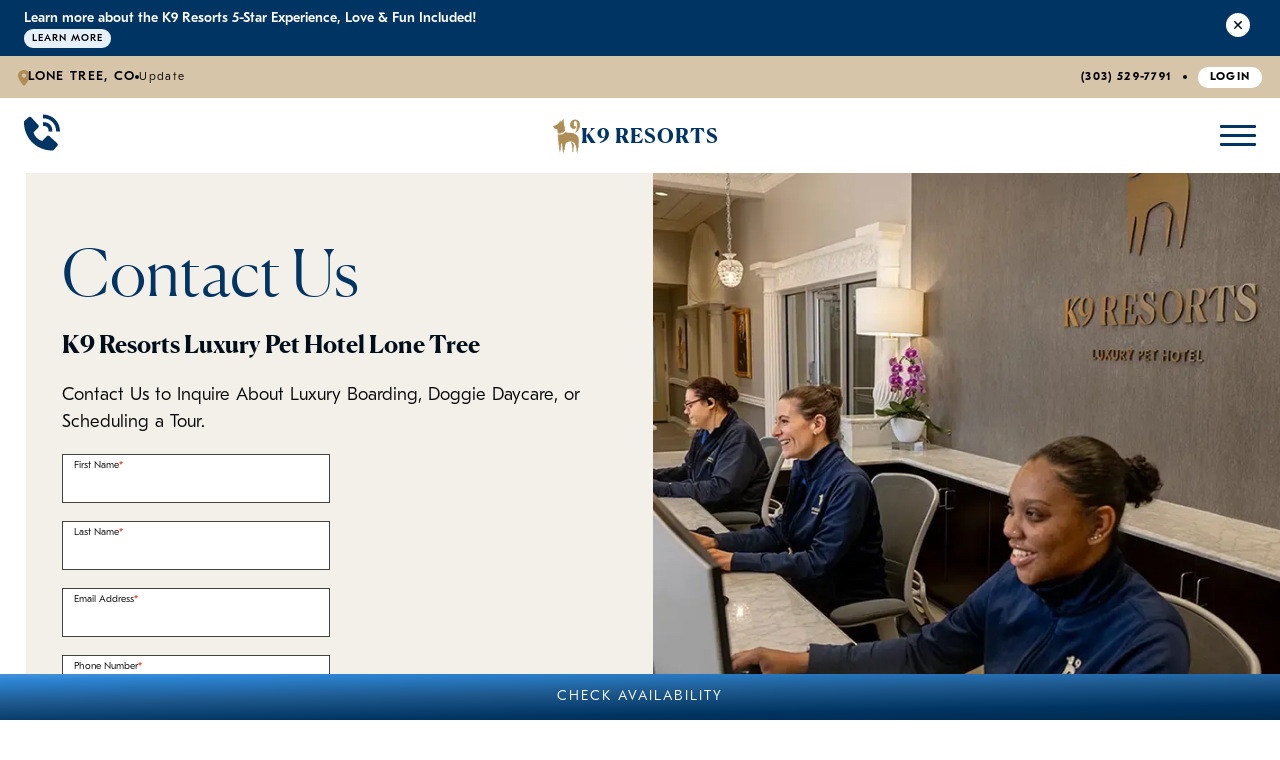

--- FILE ---
content_type: text/html; charset=utf-8
request_url: https://www.k9resorts.com/lone-tree/contact-us/
body_size: 107294
content:
<!doctype html>
<html lang="en" dir="ltr">
<head>
<title>Contact Us | K9 Resorts Luxury Pet Hotel Lone Tree</title>


<link rel="canonical" href="https://www.k9resorts.com/lone-tree/contact-us/">
<meta name="description" content="Get in touch with K9 Resorts Luxury Pet Hotel Lone Tree to schedule a tour or learn more about our luxury dog boarding and daycare services." />

<meta name="format-detection" content="telephone=no">



<meta property="og:url" content="https://www.k9resorts.com/lone-tree/contact-us/">
<meta property="og:type" content="website">
<meta property="og:description" content="Get in touch with K9 Resorts Luxury Pet Hotel Lone Tree to schedule a tour or learn more about our luxury dog boarding and daycare services.">
<meta property="og:title" content="Contact Us | K9 Resorts Luxury Pet Hotel Lone Tree">
<meta name="viewport" content="width=device-width, initial-scale=1.0, maximum-scale=5.0">
<link rel="preconnect" href="https://www.googletagmanager.com">
<script async src="https://www.googletagmanager.com/gtag/js?id=G-YT4JZPV531"></script><script>
window.dataLayer = window.dataLayer || [];
function gtag(){dataLayer.push(arguments);}
function sbLoadGtag() {
  gtag('js', new Date());
  gtag('config', 'G-YT4JZPV531');}

sbLoadGtag();

</script>

  




  
  <style type="text/css" id="theme3155">@font-face{font-family:"Canela";src:url("/sb-k9resorts/fonts/Canela-Light-Web.woff2") format("woff2");font-weight:400;font-display:swap}@font-face{font-family:"Canela";src:url("/sb-k9resorts/fonts/Canela-Bold-Web.woff2") format("woff2");font-weight:700;font-display:swap}@font-face{font-family:"GT Eesti Text";src:url("/sb-k9resorts/fonts/GT-Eesti-Text-Light.woff2") format("woff2");font-weight:300;font-display:swap}@font-face{font-family:"GT Eesti Text";src:url("/sb-k9resorts/fonts/GT-Eesti-Text-Medium.woff2") format("woff2");font-weight:500;font-display:swap}@font-face{font-family:"GT Eesti Text";src:url("/sb-k9resorts/fonts/GT-Eesti-Text-Bold.woff2") format("woff2");font-weight:700;font-display:swap}.placeholder{position:relative}.placeholder:before{content:'';position:absolute;width:100%;height:100%;background-color:#000;opacity:.5;top:0;left:0}.placeholder .placeholder-p{color:red;font-size:4em;font-weight:700;top:5%;left:5%;position:absolute;margin:0;padding:0;z-index:5}@media screen and (max-width:1280px){.placeholder .placeholder-p{font-size:2em}}:root{--var-container-width-sm:980px;--var-container-width-med:1264px;--var-container-width:1408px;--var-container-width-lg:1440px;--var-container-width-full:1920px;--var-max-half-container:40em;--var-full-width-half-bg:calc(50vw - 2.25em);--var-font-headline:"Canela",serif;--var-font-text:"GT Eesti Text",sans-serif;--var-font-accent:"Canela",serif;--var-neutral-0:#fff;--var-neutral-100:#f8f8f7;--var-neutral-200:#ECECEA;--var-neutral-300:#c2c2bc;--var-neutral-400:#9e9e94;--var-neutral-500:#78786d;--var-neutral-600:#5e5e55;--var-neutral-700:#43433d;--var-neutral-800:#282824;--var-neutral-900:#000;--var-gold-100:#F3EFE9;--var-gold-300:#d6c5a8;--var-gold-500:#af8d54;--var-gold-700:#7a6139;--var-gold-900:#453821;--var-blue-100:#e6f0fa;--var-blue-300:#6ba9e0;--var-blue-500:#236aa9;--var-blue-700:#003462;--var-blue-900:#000e1a}*{box-sizing:border-box}html{font-size:18px}body{margin:0;font-family:var(--var-font-text);background-color:#fff}body>*{margin:0;font-weight:300}section{display:block;padding:0 1% .889rem}img{max-width:100%}ul{margin:0;padding:0;list-style:none}a{text-decoration:none;font-family:inherit;font-size:inherit;font-weight:inherit;line-height:inherit;color:inherit;transition:all .5s ease 0s;font-family:var(--var-font-text)}a:hover,a:focus{color:var(--var-blue-500)}button{border:unset;background:unset;text-decoration:none;font-family:inherit;font-size:inherit;font-weight:inherit;line-height:inherit;cursor:pointer}.st-section{margin:0 auto;max-width:var(--var-container-width)}.st-relative{position:relative}.st-hide{display:none}.st-flex{--_var-gap:.889em;display:flex;flex-wrap:wrap;justify-content:flex-start;align-items:flex-start;gap:.889em}.full{width:100%;max-width:100%}.st-item{--_var-item-width:var(--var-item-width,100%);max-width:100%;flex-basis:var(--_var-item-width)}.st-half>.st-item{--var-item-width:calc(50% - var(--_var-gap))}.st-third>.st-item{--var-item-width:calc(33.333333% - var(--_var-gap))}.st-four>.st-item{--var-item-width:calc(25% - var(--_var-gap))}.st-five>.st-item{--var-item-width:calc(20% - var(--_var-gap))}.st-six>.st-item{--var-item-width:calc(16.667% - var(--_var-gap))}.st-seven>.st-item{--var-item-width:calc(14.285% - var(--_var-gap))}.st-center{text-align:center}.flex-st-center{display:flex;justify-content:center;align-items:center;flex-wrap:wrap;text-align:center}.st-stretch{align-items:stretch}.st-align-center{align-items:center}.st-flex-between{justify-content:space-between}.image-cont{--_var-img-height:var(--var-image-height,185px);display:block;width:100%;height:var(--_var-img-height);overflow:hidden}.image-cont img{object-fit:cover;height:100%;width:100%;object-position:100% 50%}@media screen and (max-width:1440px){:root{--var-max-half-container:100%}}@media screen and (max-width:1280px){img{object-fit:cover;object-position:center center}.st-four>.st-item,.st-five>.st-item{--var-item-width:calc(33.333333% - var(--_var-gap))}}@media screen and (max-width:1024px){.st-third>.st-item,.st-four>.st-item,.st-five>.st-item{--var-item-width:calc(50% - var(--_var-gap))}}@media screen and (max-width:780px){.st-flex{flex-direction:column}.st-half>.st-item,.st-third>.st-item,.st-four>.st-item,.st-five>.st-item{--var-item-width:100%}section{padding:0 16px .889em}}.st-mobile{display:none!important}@media screen and (max-width:1000px){.st-mobile{display:flex!important}.st-desktop{display:none!important}}.st-square{--_var-bg-color:var(--var-bg-color,unset);background-color:var(--_var-bg-color);width:100%;aspect-ratio:1/1}.st-container{width:100%;max-width:var(--var-container-width);margin:0 auto}.st-container-med{width:100%;max-width:var(--var-container-width-med);margin:0 auto}.st-container-lg{width:100%;max-width:var(--var-container-width-lg);margin:0 auto}.st-container-full{width:100%;max-width:100%;margin:0 auto;padding-left:0;padding-right:0}.st-container-sm{width:100%;max-width:var(--var-container-width-sm);margin:0 auto}@media screen and (max-width:800px){.st-container{padding:0 .889em}}.embla{overflow:hidden;position:relative}.embla__container{display:flex}.embla__slide{flex:0 0 100%;min-width:0}.slider-controls{display:flex;justify-content:center;align-items:center;gap:2rem;margin-top:1.5rem;padding:.5rem}.slider-arrows{display:flex;align-items:center;gap:1rem}.slider-arrow{width:3rem;height:3rem;border-radius:50%;background-color:var(--var-blue-700);color:var(--var-neutral-0);border:none;cursor:pointer;display:flex;align-items:center;justify-content:center;font-size:0.8rem;font-weight:600;text-transform:uppercase;letter-spacing:0.5px;transition:.5s ease}.slider-arrow:hover:not(:disabled){background-color:var(--var-blue-500);transform:scale(1.05)}.slider-arrow:disabled{background-color:var(--var-neutral-400);opacity:0.5}.slider-dots{display:flex;gap:.5rem}.embla__dot{width:0.667rem;height:0.667rem;border-radius:50%;background-color:var(--var-gold-500);cursor:pointer;transition:.5s ease}.embla__dot:hover{background-color:var(--var-gold-300)}.embla__dot--selected{width:1rem;border-radius:1rem}.embla .embla__viewport{overflow:hidden}.embla .embla__container{display:flex}.embla .embla__slide{flex:0 0 100%;min-width:0}.hamburger-menu{padding:.5rem;padding-right:0}.hamburger-menu>span{display:block;background-color:var(--var-blue-700);width:2rem;height:3px;border-radius:1px;margin-bottom:6px}.hamburger-menu>span:last-child{margin-bottom:0}h1,.looks-like-h1{font-family:var(--var-font-headline);color:var(--var-neutral-900);font-size:3.556em;font-weight:400;line-height:110%}h2,.looks-like-h2{font-family:var(--var-font-headline);color:var(--var-neutral-900);font-size:2.667em;font-weight:400;line-height:110%}h2.blue-700{color:var(--var-blue-700)}h3.blue-900{color:var(--var-blue-900)}h3,.looks-like-h3{font-family:var(--var-font-text);color:var(--var-neutral-900);font-size:1.778em;font-weight:300;line-height:115%;margin:0}h4,.looks-like-h4{font-family:var(--var-font-headline);color:var(--var-neutral-900);font-size:1.334em;font-weight:700;line-height:125%}h5,.looks-like-h5{font-family:var(--var-font-text);color:var(--var-neutral-900);font-size:.889em;font-weight:300;letter-spacing:1.6px;line-height:150%;text-transform:uppercase}p,.looks-like-p{font-family:var(--var-font-text);color:var(--var-neutral-900);font-size:1em;font-weight:300;line-height:150%}.looks-like-p2{font-family:var(--var-font-text);color:var(--var-neutral-900);font-size:.778rem;font-weight:300;line-height:160%}small p,.looks-like-sm-p{font-family:var(--var-font-text);color:var(--var-neutral-900);font-size:.778em;font-weight:500;line-height:160%}.separator-dot{height:4px;width:4px;background-color:var(--var-neutral-900);border-radius:50%;display:inline-block;margin:0 .667em}.separator-dot-blue{height:4px;width:4px;background-color:var(--var-blue-900);border-radius:50%;display:inline-block;margin:0 .667em}.separator-dot-alt{width:4px;height:4px;background-color:var(--var-neutral-900);border-radius:50%}.underline-hover:before{content:'';position:absolute;bottom:0;left:0;width:0%;border-bottom:2px solid var(--var-blue-900);transition:.5s ease}.underline-hover:hover::before{width:100%;border-color:var(--var-blue-500)}.btn-sm,.btn-sm-v1,.btn-sm-v2{display:inline-flex;padding:.556em .889em;justify-content:center;align-items:center;border-radius:1.839em;transition:.5s ease;position:relative;overflow:hidden;text-decoration:none!important;text-transform:uppercase}.btn,.btn-v1,.btn-v2,input[type="submit"]{display:inline-flex;min-width:11.112em;padding:.889em 1.389em;justify-content:center;align-items:center;border-radius:1.839em;transition:.5s ease;position:relative;overflow:hidden;text-decoration:none!important;text-transform:uppercase;font-size:13px;letter-spacing:2px;line-height:100%}.btn-lg,.btn-lg-v1,.btn-lg-v2{display:inline-flex;min-width:13.889em;padding:1.334em 2.667em;justify-content:center;align-items:center;border-radius:1.839em;transition:.5s ease;position:relative;overflow:hidden;text-decoration:none!important;text-transform:uppercase;font-size:14px;line-height:100%;letter-spacing:2px}.btn,.btn-v1,.btn-sm-v1,.btn-lg-v1,.btn:hover,.btn-v1:hover,.btn-sm-v1:hover,.btn-lg-v1:hover,.btn:focus,.btn-v1:focus,.btn-sm-v1:focus,.btn-lg-v1:focus,input[type="submit"],input[type="submit"]:hover{color:var(--var-neutral-0)}.btn-v2:hover,.btn-sm-v2:hover,.btn-lg-v2:hover,.btn-v2:focus,.btn-sm-v2:focus,.btn-lg-v2:focus{color:var(--var-neutral-900)}.btn-sm,.btn-sm-v1,.btn,.btn-v1,.btn-lg,.btn-lg-v1,input[type="submit"]{background:linear-gradient(179deg,#84B8E6 -23.23%,#2C84D3 9.81%,#1D578B 43.85%,#003462 75.89%,#002647 108.93%,#00182E 141.97%);box-shadow:0 22px 6px 0 rgba(0,0,0,0.00),0 14px 6px 0 rgba(0,0,0,0.01),0 8px 5px 0 rgba(0,0,0,0.05),0 4px 4px 0 rgba(0,0,0,0.09),0 1px 2px 0 rgba(0,0,0,0.10)}.btn-sm:hover,.btn-sm-v1:hover,.btn:hover,.btn-v1:hover,.btn-lg:hover,.btn-lg-v1:hover,.btn-sm:focus,.btn-sm-v1:focus,.btn:focus,.btn-v1:focus,.btn-lg:focus,.btn-lg-v1:focus,input[type="submit"]:hover,input[type="submit"]:focus{background:linear-gradient(var(--var-blue-500),var(--var-blue-500));box-shadow:none}.btn-sm-v2,.btn-v2,.btn-lg-v2{background:linear-gradient(179deg,#F5F1EA -23.23%,#DFD1B9 9.81%,#C4AC82 42.85%,#B79966 75.89%,#927544 108.93%,#6F5934 141.97%);box-shadow:0 22px 6px 0 rgba(0,0,0,0.00),0 14px 6px 0 rgba(0,0,0,0.01),0 8px 5px 0 rgba(0,0,0,0.05),0 4px 4px 0 rgba(0,0,0,0.09),0 1px 2px 0 rgba(0,0,0,0.10)}.btn-sm-v2:hover,.btn-v2:hover,.btn-lg-v2:hover,.btn-sm-v2:focus,.btn-v2:focus,.btn-lg-v2:focus{background:linear-gradient(var(--var-gold-500));box-shadow:none}.btn-sm.alt,.btn-sm-v1.alt,.btn.alt,.btn-v1.alt,.btn-lg.alt,.btn-lg-v1.alt{width:100%;border-radius:0;padding:.5em}.arrow-cta{margin-top:2.667em;text-align:center}.arrow-cta.left{text-align:left}.arrow-cta.right{text-align:right}.arrow-btn{display:inline-flex;align-items:center;gap:0.667rem;font-family:var(--var-font-text);color:var(--var-blue-700);text-decoration:none;font-size:.889rem;font-weight:500;letter-spacing:1.3px;line-height:150%;text-transform:uppercase;padding-bottom:0.25em;transition:0.5s ease;text-decoration:none!important}.arrow-btn.dark{color:var(--var-blue-900)}.arrow-btn span{border-bottom:2px solid var(--var-blue-700);transition:.5s ease}.arrow-btn.dark span{border-bottom:2px solid var(--var-blue-900)}.arrow-btn:hover span{border-color:var(--var-blue-500)}.arrow-btn:hover{color:var(--var-blue-500)}.arrow-btn svg{width:2.667rem;height:.889rem;transition:.5s ease;fill:var(--var-blue-700)}.arrow-btn.dark svg{fill:var(--var-blue-900)}.arrow-btn:hover svg{transform:translateX(.5rem);fill:var(--var-blue-500)}.bg-gold-100{background-color:var(--var-gold-100)}.bg-gold-100>.bg-gold-100{background-color:transparent}.bg-gold-300{background-color:var(--var-gold-300)}.bg-gold-300>.bg-gold-300{background-color:transparent}.half-bg-full-right,.half-bg-full-left{position:relative}.half-bg-full-right:before,.half-bg-full-left:before{content:'';position:absolute;top:0;width:calc(50vw - 1.5rem);height:100%;z-index:-1}.half-bg-full-right:before{left:0}.half-bg-full-left:before{right:0}@media screen and (max-width:1440px){.half-bg-full-right:before,.half-bg-full-left:before{display:none}}@media screen and (max-width:1280px){.bg-gold-100{background-color:transparent}.bg-gold-100>.bg-gold-100{background-color:var(--var-gold-100)}.bg-gold-300{background-color:transparent}.bg-gold-300>.bg-gold-300{background-color:var(--var-gold-300)}}@media screen and (max-width:1024px){h1,.looks-like-h1{font-size:2.5em}h2,.looks-like-h2{font-size:2em}p,.looks-like-p{font-size:.9em}}@media screen and (max-width:780px){h1,.looks-like-h1{font-size:2em}h2,.looks-like-h2{font-size:1.778em}p,.looks-like-p{font-size:.834em}.arrow-btn{justify-content:center;width:100%}}section.content-area{margin:0 auto}.content-area{position:relative;padding:4em;margin:0 1em;margin-bottom:0.889rem}.content-area header{text-align:center}.content-area header h2{font-weight:300;color:var(--var-blue-700);margin-top:0;padding-top:0}.content-styles{position:relative}.content-styles h2{color:var(--var-blue-700);font-family:var(--var-font-headline);font-weight:300}.content-styles h3{color:var(--var-blue-700);font-weight:400;font-family:var(--var-font-headline)}.content-styles p{color:var(--var-neutral-900)}.content-styles p strong{font-weight:700}.content-styles p:last-child{margin-bottom:0}.content-styles .lead{color:var(--var-neutral-900)}.content-styles a{color:var(--var-gold-500);text-decoration:underline;transition:.5s ease}.content-styles a[class^="btn"]{color:#fff}.bg-gold-100 .content-styles a{color:var(--var-neutral-900)}.content-styles a:hover,.content-styles a:focus{color:var(--var-blue-500)}.content-styles ul,.content-styles ol{margin:1.25rem 0;padding-left:2rem}.content-styles ul{list-style:none}.content-styles ul li{position:relative;margin-bottom:1.334em;padding-left:0.5em;font-weight:300}.content-styles ul li:before{content:url(/sb-k9resorts/paw-bullet.svg);position:absolute;left:-1.5rem;top:0;width:6px;height:6px;transform:translateY(-50%)}.content-styles ol{list-style:decimal}.content-styles ol li{margin-bottom:2.223em;padding-left:0.5rem}.content-styles ol li::marker{color:var(--var-neutral-900);font-weight:700}.content-styles ul ul,.content-styles ol ol,.content-styles ul ol,.content-styles ol ul{margin:0.5rem 0;padding-left:1.5rem}.content-styles ul ul li:before{width:4px;height:4px}.content-styles blockquote{position:relative;margin:2rem 0;padding:1.5rem 2rem;background-color:var(--var-gold-100);border-left:4px solid var(--var-gold-500);font-style:italic;font-size:1.125rem;line-height:1.7;color:var(--var-neutral-800)}.content-styles blockquote p:last-child{margin-bottom:0}.content-styles blockquote cite{display:block;margin-top:1rem;font-style:normal;font-size:0.875rem;font-weight:600;color:var(--var-blue-700)}.content-styles blockquote cite:before{content:'— '}.content-styles code{font-size:0.875rem;background-color:var(--var-neutral-100);padding:0.25rem 0.5rem;border-radius:3px;color:var(--var-neutral-800)}.content-styles pre{background-color:var(--var-neutral-100);padding:1.5rem;border-radius:6px;overflow-x:auto;margin:1.5rem 0}.content-styles pre code{background:none;padding:0;font-size:0.875rem;line-height:1.5}.content-styles img{max-width:100%;height:auto;border-radius:6px;margin:1.5rem 0}.content-styles figure{margin:2rem 0;text-align:center}.content-styles figure img{margin:0 0 0.75rem 0}.content-styles figcaption{font-size:0.875rem;color:var(--var-neutral-600);font-style:italic;line-height:1.4}.content-styles table{width:100%;margin:2rem 0;border-collapse:collapse;border-radius:6px;overflow:hidden;box-shadow:0 2px 10px rgba(0,0,0,0.1)}.content-styles table th,.content-styles table td{padding:1rem;text-align:left;border-bottom:1px solid var(--var-neutral-200)}.content-styles table th{background-color:var(--var-blue-700);color:var(--var-neutral-0);font-weight:600;font-size:0.875rem;text-transform:uppercase;letter-spacing:0.5px}.content-styles table tbody tr:hover{background-color:var(--var-gold-100)}.content-styles table tbody tr:last-child td{border-bottom:none}.content-styles hr{border:none;height:2px;background:linear-gradient(to right,transparent,var(--var-gold-500),transparent);margin:3rem 0}.content-styles .highlight-box{background-color:var(--var-gold-100);border:1px solid var(--var-gold-300);border-radius:6px;padding:1.5rem;margin:2rem 0}.content-styles .highlight-box h3:first-child,.content-styles .highlight-box h4:first-child{margin-top:0;color:var(--var-gold-700)}.content-styles .info-box{background-color:var(--var-blue-100);border-left:4px solid var(--var-blue-500);padding:1.5rem;margin:2rem 0;border-radius:0 6px 6px 0}.content-styles .info-box h3:first-child,.content-styles .info-box h4:first-child{margin-top:0;color:var(--var-blue-700)}.content-styles.narrow{margin:0 auto}.content-styles.wide{margin:0 auto}.content-styles .btn-v1,.content-styles .btn-lg-v1,.content-styles .btn-v2,.content-styles .btn-lg-v2{margin-top:1rem}.content-styles>*:first-child,.content-styles>*:first-child>*:first-child{padding-top:0;margin-top:0}.content-styles>*:last-child,.content-styles>*:last-child>*:last-child{padding-bottom:0;margin-bottom:0}.content-area .btn-v1,.content-area .btn-lg-v1,.content-area .btn-v2,.content-area .btn-lg-v2{margin-top:1rem}.content-grid{margin:2.223em 0}.content-grid .st-half{display:flex;flex-wrap:wrap;align-items:flex-start;justify-content:flex-start;gap:1%}.content-grid .st-half>.st-item{width:49.5%;--var-item-width:49.5%}.content-styles .day-night{position:relative}.content-styles .day-night .icon-gradient{position:absolute;top:0;left:0;height:100%;background:linear-gradient(180deg,#AF8D54 0%,#183661 100%);display:flex;flex-direction:column;justify-content:space-between;padding:.35em .25em;border-radius:100px}.content-styles .day-night ul li::before{display:none}@media screen and (max-width:1280px){.content-area{margin:0 auto}.content-area.bg-gold-100{padding:0 1em}.content-area.bg-gold-100>*{padding:2.667em 1em}}@media screen and (max-width:1024px){.content-area{padding:2.667em 1em;margin:1rem 0}.content-styles h1{font-size:2.25rem}.content-styles h2{font-size:1.875rem;margin-top:2.5rem}.content-styles h3{font-size:1.375rem;margin-top:2rem}.content-styles .lead{font-size:1.0625rem}.content-grid{margin:1em 0}.content-grid .st-half{gap:0}.content-grid .st-half>.st-item{width:100%;--var-item-width:100%}.content-styles ul li{margin-bottom:.75em}}@media screen and (max-width:780px){.content-styles h1{font-size:2rem;margin-bottom:1.5rem}.content-styles h2{font-size:1.75rem;margin-top:2rem;margin-bottom:1.25rem}.content-styles h3{font-size:1.5rem;margin-top:1.75rem}.content-styles h4{font-size:1.25rem}.content-styles p{margin-bottom:1.25rem}.content-styles .lead{font-size:1rem;margin-bottom:2rem}.content-styles ul,.content-styles ol{padding-left:1.5rem}.content-styles li{font-size:.8em}.content-styles ul li:before{left:-1.25rem}.content-styles blockquote{margin:1.5rem 0;padding:1rem 1.5rem;font-size:1rem}.content-styles table{font-size:0.875rem}.content-styles table th,.content-styles table td{padding:0.75rem 0.5rem}.content-styles .highlight-box,.content-styles .info-box{padding:1.25rem;margin:1.5rem 0}}@media screen and (max-width:480px){.content-area{padding:1em}.content-area.bg-gold-100{padding:0 1em}.content-styles h1{font-size:1.75rem}.content-styles h2{font-size:1.5rem}.content-styles h3{font-size:1.3rem}.content-styles blockquote{padding:1rem;margin:1rem 0}.content-styles table{font-size:0.8rem;overflow-x:auto;display:block;white-space:nowrap}.content-styles .highlight-box,.content-styles .info-box{padding:1rem}}.form{width:100%}.form-container{display:flex;align-items:stretch;width:100%;margin:0 auto;justify-content:flex-end}.form-holder{display:flex;flex-direction:column;justify-content:center}.form-header{margin-bottom:1em}.form-header h2{font-weight:300;color:var(--var-blue-700);margin:0}.form-header h3{color:var(--var-blue-900);font-family:var(--var-font-headline);margin-top:1.334rem;margin-bottom:.889rem}.form-inner{width:100%}.sb-fieldset{border:none;padding:0;margin:0}.sb-formfield{margin-bottom:1.5rem;position:relative}.sb-formfield:last-of-type{margin-bottom:2rem}.sb-formfield label{color:var(--var-neutral-900,#000);font-family:var(--var-font-text);font-size:10px;font-style:normal;font-weight:300;line-height:160%;position:absolute;top:.223rem;left:.667rem}.sb-formfield.check-box label{position:relative;top:auto;left:auto}.sb-formfield.drop-down label{display:none}.sb-formfield.drop-down svg{position:absolute;top:50%;transform:translateY(-50%);right:.667rem}.sb-formfield input[type="text"],.sb-formfield input[type="email"],.sb-formfield input[type="tel"],.sb-formfield select,.sb-formfield textarea,.sb-formfield input[type="search"],.sb-formfield input[type="date"]{width:100%;padding:1.223rem .667rem .334rem .667rem;border:1px solid var(--var-neutral-700);font-family:var(--var-font-text);font-size:.889em;color:var(--var-neutral-500);background-color:var(--var-neutral-0);transition:.5s ease;resize:none;font-weight:300}.sb-formfield input[type="text"]:focus,.sb-formfield input[type="email"]:focus,.sb-formfield input[type="tel"]:focus,.sb-formfield select:focus,.sb-formfield textarea:focus{outline:none;border-color:var(--var-blue-500);box-shadow:0 0 0 3px rgba(35,106,169,0.1)}.sb-formfield input::placeholder,.sb-formfield textarea::placeholder{color:var(--var-neutral-400);font-weight:300}.sb-formfield select{cursor:pointer;padding:.667rem;height:100%;font-weight:300}.sb-formfield input[type="checkbox"]{width:auto;margin-right:0.5rem;transform:scale(1.2)}.sb-formfield label:has(+ select){display:none}.sb-formfield:has(input[type="file"]) label{position:relative;left:0;top:0}.sb-formfield:has(input[type="file"]){display:flex;flex-direction:column;gap:12px;padding:8px 12px 16px;background-color:#fff;border:1px solid var(--var-neutral-500)}.checkbox-field input[type="checkbox"]{width:auto;margin-right:0.75rem;margin-top:0.125rem;transform:scale(1.2);flex-shrink:0}.checkbox-field label{font-size:0.85rem;font-weight:400;margin-bottom:0;line-height:1.4;cursor:pointer}.form-row{display:flex;gap:1rem;margin-bottom:1.5rem}.form-row .sb-formfield{flex:1;margin-bottom:0;position:relative;margin-top:0}.form-col-2{display:flex;gap:1rem}.form-col-2 .sb-formfield{flex:1}.form-col-3{display:flex;gap:1rem}.form-col-3 .sb-formfield{flex:1}.full{width:100%}.form-disclaimer{margin-top:1.5rem}.form-disclaimer p{font-size:0.75rem;color:var(--var-neutral-600);line-height:1.4;margin:0}.form-required label::after{content:' *';color:#e74c3c;font-weight:bold}.submit{padding:0;margin:0}.submit>*{display:flex;color:var(--var-neutral-0);text-align:center;font-family:var(--var-font-text);font-size:.85em;font-style:normal;font-weight:700;line-height:100%;letter-spacing:2px;text-transform:uppercase;border:none;cursor:pointer}@media screen and (max-width:1280px){.form-area .form-holder{padding:2.667em 2em}}@media screen and (max-width:1024px){.form-area .form-holder{padding:2.667em 1em}.form-header h2{text-align:center}.form-header h3{text-align:center}}@media screen and (max-width:780px){.form-container{flex-direction:column}.form-container>*{width:100%}.form-row{flex-direction:column;gap:0;margin-bottom:0}.form-row .sb-formfield{margin-bottom:1.5rem}.form-col-2,.form-col-3{flex-direction:column}.form-header h2{font-size:1.778em}.form-header h3{font-size:1.2em}.sb-formfield select{padding:.9rem .667rem}.form .submit .button{width:100%;min-width:auto}}.st-header{background-color:var(--var-neutral-0);position:fixed;top:0;left:0;right:0;background-color:transparent;z-index:10}.st-header .st-container-full,.st-header .st-container-lg{padding:.889em 1.334rem}.desktop-nav{background-color:var(--var-neutral-0)}.top-banner{background-color:var(--var-gold-300);color:var(--var-neutral-700);padding:.667em 0;font-size:0.889em;font-weight:500;letter-spacing:1px;text-transform:uppercase}.top-banner .top-banner-holder{width:100%;margin:0 auto;padding:0 1.112em;display:flex;justify-content:space-between;align-items:center}.st-header .location{display:flex;align-items:center;justify-content:center;gap:8px}.st-header .location a{color:var(--var-neutral-900,#000);font-family:var(--var-font-text);font-size:.723em;font-weight:700;line-height:150%;letter-spacing:1.3px;text-transform:uppercase;transition:.5s ease;display:contents}.st-header.local .location a{display:block;font-weight:300;text-transform:none}.st-header .location .location-info .location-name{font-weight:400}.st-header.local .location a:hover{color:var(--var-neutral-900,#000);text-decoration:underline}.st-header.local .location-info .separator-dot-blue{margin:0}.st-header .location a:hover,.st-header .location a:focus{color:var(--var-blue-500)}.location-icon{width:.667em;height:.889em;aspect-ratio:3/4;fill:var(--Gold-500,#AF8D54)}.phone-con{display:flex;justify-content:center;align-items:center}.st-header.local .location-info{display:flex;align-items:center;gap:.667em}.st-header .location-info .location-name{font-weight:400}.st-header .location-info span{font-size:13px;text-transform:uppercase}.st-header .location-info .separator-dot-blue:before{height:4px;width:4px;border-radius:50%;display:inline-block;margin:0 .667em;content:''}.st-header .phone{font-weight:600;color:var(--var-neutral-900);cursor:default;font-size:.723em;font-style:normal;font-weight:700;line-height:150%;letter-spacing:1.3px;text-transform:uppercase}.st-header .phone:hover{text-decoration:underline}.phone-con .login{color:var(--var-neutral-900,#000);font-family:var(--var-font-text);font-size:.723em;font-style:normal;font-weight:700;line-height:150%;letter-spacing:1.3px;text-transform:uppercase;padding:2px 12px;background-color:#fff;border-radius:100px}.phone-con .login:hover,.phone-con .login:focus{color:var(--var-blue-500)}.top-nav-container{display:flex;justify-content:space-between}.st-header-logo{display:flex;align-items:center}.st-header-logo a{display:flex;align-items:center;gap:8px;text-decoration:none;color:var(--var-blue-700)}.st-header .logo{display:flex;align-items:center;justify-content:center}.logo .logo-holder{position:relative}.logo .logo-holder .animated{position:absolute;width:200%;height:200%;top:-1em}.logo .logo-holder .static{position:relative;opacity:0}.st-header .logo img{object-fit:cover;object-position:center}.st-header .logo-text{font-family:var(--var-font-headline);font-size:30px;font-weight:700;color:var(--var-blue-700)}.st-header-nav{display:flex;align-items:center;gap:2.223em}.tier-1-nav{display:flex;align-items:center;gap:1.778em;list-style:none;margin:0;padding:0}.tier-1-nav-item{position:relative}.tier-1-nav-link{font-family:var(--var-font-text);font-size:0.723em;font-weight:500;text-transform:uppercase;letter-spacing:1.3px;color:var(--var-neutral-900);text-decoration:none;padding:.889em 0;transition:.5s ease;display:block;position:relative}.tier-1-nav-link:after{content:'';width:0%;height:.1em;background-color:var(--var-gold-500);position:absolute;bottom:0;left:0;transition:.5s ease}.tier-1-nav-item:hover .tier-1-nav-link:after,.tier-1-nav-item:focus .tier-1-nav-link:after{width:100%}.tier-1-nav-item:hover .tier-1-nav-link,.tier-1-nav-item:hover .tier-1-nav-link{color:var(--var-gold-500)}.tier-1-nav-link:hover,.tier-1-nav-link:focus{color:var(--var-gold-500)}.tier-2-nav{position:absolute;top:100%;left:0;background-color:var(--var-neutral-0);min-width:12.223em;box-shadow:0 6px 8px 0 rgba(0,0,0,0.25);opacity:0;visibility:hidden;transform:translateY(-10px);transition:.5s ease;z-index:100;margin-top:.25rem;overflow:hidden;list-style:none;padding:0}.tier-1-nav-item:hover .tier-2-nav,.tier-1-nav-item:focus .tier-2-nav{opacity:1;visibility:visible;transform:translateY(0)}.tier-2-nav-item{border-bottom:1px solid var(--var-neutral-200)}.tier-2-nav-item:last-child{border-bottom:none}.tier-2-nav-link{display:block;padding:.889em 1.112em;color:var(--var-neutral-900);text-decoration:none;font-size:0.723em;font-weight:200;letter-spacing:0.5px;transition:.25s ease;text-transform:none}.tier-2-nav-link:hover,.tier-2-nav-link:focus{background-color:var(--var-neutral-100);color:var(--var-gold-500);text-decoration:underline}.mobile-nav{position:relative;display:none}.mobile-top-nav{display:flex;align-items:center;justify-content:space-between;padding:1%;background-color:var(--var-neutral-0)}.mobile-menu-overlay{position:fixed;top:0;left:0;right:0;bottom:0;background-color:rgba(0,0,0,0.5);z-index:999;opacity:0;visibility:hidden;transition:.5s ease}.mobile-menu{position:fixed;top:0;left:0;width:100%;max-width:400px;height:100vh;background-color:var(--var-neutral-0);z-index:1000;transform:translate(-100%);transition:.5s ease;overflow-y:auto}.mobile-menu.active{transform:translate(0)}.mobile-menu-header{background-color:var(--var-gold-300);padding:1.111rem;display:flex;align-items:center;justify-content:space-between;font-size:0.889em;font-weight:500;letter-spacing:1px;text-transform:uppercase;color:var(--var-neutral-700)}.mobile-menu-close{background:none;border:none;font-size:1.333rem;cursor:pointer;color:var(--var-neutral-700);padding:.3rem}.mobile-menu-panel{position:absolute;top:0;left:0;width:100%;height:100%;background-color:var(--var-neutral-0);transform:translateX(0);transition:.5s ease}.mobile-menu-panel.slide-left{transform:translateX(-100%)}.mobile-menu-panel.slide-right{transform:translateX(100%)}.panel-header{background-color:var(--var-gold-300);padding:1.111rem;display:flex;align-items:center;justify-content:space-between;font-size:0.889em;font-weight:500;letter-spacing:1px;text-transform:uppercase;color:var(--var-neutral-700)}.panel-back-btn{background:none;border:none;cursor:pointer;display:flex;align-items:center;gap:.5rem;font-size:0.889em;font-weight:500;letter-spacing:1px;text-transform:uppercase;color:var(--var-neutral-700)}.panel-back-btn svg{width:1rem;height:1rem;fill:var(--var-neutral-700)}.panel-close-btn{background:none;border:none;font-size:1.334rem;cursor:pointer;color:var(--var-neutral-700);padding:5px}.mobile-menu-content{padding:0;max-height:65vh;overflow:scroll}.menu-section{border-bottom:1px solid var(--var-neutral-200)}.menu-item{display:flex;align-items:center;justify-content:space-between;padding:1em;text-decoration:none;color:var(--var-neutral-900);font-size:1em;font-weight:400;border-bottom:1px solid var(--var-neutral-200);transition:background-color 0.2s ease}.menu-item:hover{background-color:var(--var-neutral-100)}.menu-item:last-child{border-bottom:none}.menu-item.submenu-item{padding-left:2rem;font-size:0.9em;color:var(--var-neutral-600)}.mobile-btn-callout{display:flex;align-items:center;justify-content:center;margin-top:1rem;position:fixed;bottom:0;left:0;width:100%}.mobile-btn-callout .btn-lg-v1{width:100%;border-radius:0;padding:.5em}.alert-banner-content{display:flex;align-items:center justify-content:flex-end}.alert-banner-text{display:flex;align-items:center;gap:16px;width:100%;justify-content:center}.st-header .alert-banner-holder{background-color:var(--var-blue-700);padding:8px 24px}.alert-banner-text p{color:#fff;font-size:14px;font-weight:500;margin:0}.alert-button{font-size:10px;font-weight:500;line-height:150%;letter-spacing:1px;text-transform:uppercase;padding:2px 8px;background-color:var(--var-blue-100);border-radius:100px}.mbl-cta{display:none;position:fixed;bottom:0;left:0;width:100%;border-radius:0;padding:16px 24px}.st-header .btn-v1{font-size:13px;letter-spacing:2px}@media screen and (max-width:1440px){.st-header .logo-text{font-size:1.5em}}@media screen and (max-width:1280px){.st-header-nav .btn-v1{display:none}}@media screen and (max-width:1280px){.top-nav-container{display:none}.mobile-nav{display:block}.mobile-top-nav .phone{display:none}.st-header .logo-text{font-size:1.11rem;letter-spacing:1px}.st-header .logo img{max-height:2rem}.alert-banner-text{flex-direction:column;align-items:flex-start}}@media screen and (max-width:1280px){.mobile-top-nav .phone{display:block}.mobile-menu{max-width:100%}.mbl-cta{display:flex}}@media screen and (max-width:480px){.phone-con .phone,.phone-con .separator-dot-blue{display:none}.st-header .location-info span{max-width:min-content}}.st-header.corp{position:fixed}.st-header.corp{position:fixed}.banner-section{display:flex;align-items:center;padding-top:0}.banner-container{width:100%;margin:0 1em;display:flex;align-items:stretch;justify-content:flex-end;gap:1%}.banner-container>*{width:49.5%}.banner-container .alt{display:none}.banner-content{background-color:var(--var-gold-100);display:flex;align-items:flex-end;flex-wrap:wrap;padding:3.5% 5%;position:relative}.banner-content::before{content:'';background-color:var(--var-gold-100);top:0;right:0;width:calc(50vw - 2.25em);position:absolute;height:100%;z-index:-1}.banner-content>*{width:100%}.banner-content .banner-callout{display:flex;flex-direction:column;align-items:flex-start;justify-content:flex-start;flex-wrap:wrap}.banner-content .banner-callout .looks-like-h2{margin:0;color:var(--var-blue-700);font-weight:400;font-size:1.778em;font-family:var(--var-font-text)}.banner-content .banner-callout .looks-like-h3{margin:0;margin-bottom:2.223rem;font-size:1.778em;font-weight:300;color:var(--var-blue-900);font-family:var(--var-font-text);width:100%}.corp .banner-content .banner-callout .looks-like-h3{border-top:none;margin-bottom:.667rem;padding:0}.banner-content .zip-search-form{display:flex;margin:0;position:relative}.banner-content .zip-search-input{flex:1;padding:.223rem .223rem .223rem .667rem;border-radius:100px;border:0.5px solid var(--var-gold-700,#7A6139);font-family:var(--var-font-text);font-size:0.9rem;color:var(--var-neutral-700);width:100%;min-height:3.112rem}.banner-content .zip-search-input::placeholder{color:var(--var-gold-700)}.banner-content .zip-search-btn{padding:1rem;background-color:var(--var-blue-700);color:var(--var-neutral-0);border:none;font-family:var(--var-font-text);border-radius:33px;font-size:.556rem;font-weight:700;text-transform:uppercase;letter-spacing:2px;cursor:pointer;transition:.5s ease;position:absolute;--var-zip-btn-space:.226rem;top:var(--var-zip-btn-space);right:var(--var-zip-btn-space);height:(100% - (var(--var-zip-btn-space) * 2));transform:unset}.banner-content .zip-search-btn:hover{background-color:var(--var-blue-500)}.banner-title{font-family:var(--var-font-headline);font-weight:300;line-height:1.1;color:var(--var-blue-700);margin-bottom:2.223rem}.local .banner-title{padding-top:0;margin-top:0}.banner-cta{margin-bottom:3rem}.banner-award{display:flex;align-items:center;gap:1rem;color:var(--var-neutral-700);font-size:0.9rem;font-weight:500;text-transform:uppercase;letter-spacing:1px}.banner-award p{font-family:var(--var-font-text);font-size:.889em;font-weight:700;line-height:150%;letter-spacing:1.6px;text-transform:uppercase}.banner-award span{font-weight:400;letter-spacing:normal;text-transform:none}.award-icon{width:40px;height:40px;fill:var(--var-gold-500)}.banner-image{height:39em}.banner-image img{height:100%;width:100%;object-fit:cover;object-position:center}.local .banner-content .banner-callout .looks-like-h3{margin-bottom:16px}.hero-reviews{display:flex;align-items:center;flex-wrap:wrap;justify-content:center;gap:16px;margin-bottom:40px}.hero-reviews .arrow-cta{margin:0}.reviews-rating-cont p{margin:0;font-size:16px;font-weight:500;line-height:100%;letter-spacing:1.6px}.banner-content .coming-soon-text{font-size:32px;color:var(--var-blue-700);font-weight:700;line-height:115%;margin:0 0 12px;width:100%;border-bottom:1px solid var(--var-gold-500);padding:12px 0}@media screen and (max-width:1440px){.banner-content{margin:0 auto}.banner-content::before{display:none}.banner-image{}.banner-image img{width:100%}}@media screen and (max-width:1280px){.banner-title{font-size:2.5em}.local .banner-title{margin-top:1.778rem}.banner-content .banner-callout .looks-like-h2,.banner-content .banner-callout .looks-like-h3{font-size:1.25em}.banner-image{height:27em}.banner-image img{object-fit:cover;object-position:center;height:100%}.banner-cta{margin-bottom:0}.banner-award{font-size:.7em}}@media screen and (max-width:1024px){.banner-image{height:25em}.banner-title{font-size:2em}.banner-cta{font-size:.8em}.banner-award{font-size:.7em}.hero-reviews{gap:0 12px}.hero-reviews .arrow-cta{width:100%}}@media screen and (max-width:780px){.banner-section{padding:0 0 .889rem}.corp .banner-content .banner-callout .looks-like-h3{font-size:1.223rem}.banner-container{flex-direction:column}.banner-content .banner-callout{justify-content:center}.banner-content .banner-callout>*{width:100%;text-align:center}.banner-container>*{width:100%}.banner-image{height:20em}.banner-title{font-size:2.75em;text-align:center}.banner-award{font-size:.8em;flex-direction:column;text-align:center}.banner-award{font-size:.8em}.banner-award p{margin-top:0}.banner-cta>.btn-lg-v1{display:none}.banner-container .alt{display:flex}.banner-content .zip-search-form{margin-bottom:2.223rem}}@media screen and (max-width:480px){.banner-title{font-size:2em}.banner-award{font-size:.7em}}.better-area{display:block}.better-area-container{display:flex;justify-content:space-between;align-items:stretch;margin:0 1em}.better-area-container>*{width:49.5%;border:solid 2px var(--var-blue-700)}.better-images{display:flex;align-items:stretch;justify-content:flex-start}.better-images li{display:flex;align-items:center;justify-content:center;padding:.639rem 0;border-right:solid 1px var(--var-blue-300)}.better-images li:last-child{border-right:none}.better-area-container>a{display:flex;justify-content:center;align-items:center;position:relative}.better-area-container>a:hover{color:var(--var-neutral-100)}.better-area-container>a:before{content:'';position:absolute;left:0;top:0;width:0%;height:100%;z-index:-1;background-color:var(--var-blue-700);transition:.5s ease}.better-area-container>a:hover:before{width:100%}.better-area-container>a span{display:flex;padding:.5rem;background-color:var(--var-blue-700);border-radius:50%;margin-left:.667rem;transition:.5s ease}.better-area-container>a:hover span{margin-left:1.335rem}@media screen and (max-width:1440px){.better-area-container{margin:0 auto}}@media screen and (max-width:780px){.better-area-container{flex-direction:column}.better-area-container>*{width:100%}.better-area-container>a{margin-top:1em;padding:1em}}.video-area{display:block}.video-area-holder{position:relative;width:100%;height:600px;overflow:hidden}.video-area-holder video{position:absolute;top:50%;left:50%;min-width:100%;min-height:100%;width:auto;height:auto;transform:translate(-50%,-50%);object-fit:cover}.video-caption{position:absolute;bottom:0;left:0;display:flex;gap:16px;align-items:center;transform:translate(24px,-12px);cursor:pointer;transition:opacity 0.3s ease-in-out;z-index:10}.video-caption p{font-size:16px;font-family:var(--var-font-text);font-weight:500;color:#fff;text-transform:uppercase;letter-spacing:1.6px;line-height:150%}@media screen and (max-width:1440px){.video-area-holder{margin:0 auto}}@media screen and (max-width:1000px){.video-area-holder{height:175px}}.accommodation-area{display:block;background-color:var(--var-gold-100);margin:0 1em;margin-bottom:.889em}.accommodation-area.local{margin-top:.889em}.accommodation-holder{padding:4rem}.accommodation-holder>header{flex-direction:column}.accommodation-area header h2{margin:0;font-weight:300;color:var(--var-blue-700)}.accommodation-area header h3{margin-bottom:0;font-size:1em;letter-spacing:1px;text-transform:uppercase}.accommodation-area header p{margin:0;margin-top:1.334rem;padding-top:1.334rem;border-top:solid 1px var(--var-gold-500);text-align:left;width:75%;font-size:.889em}.accommodation-area header p + p{border-top:none;margin-top:0}.accommodation-nav{display:flex;justify-content:center;align-items:center;gap:2em;margin:2.667rem 0;padding:0;list-style:none}.accommodation-nav li{position:relative}.accommodation-nav span{position:relative;font-family:var(--var-font-text);color:var(--var-blue-900);text-decoration:none;font-size:0.9em;font-weight:500;letter-spacing:0.05em;text-transform:uppercase;padding:0.5em 1em;cursor:pointer;transition:.5s ease}.accommodation-nav li:hover span{color:var(--var-blue-500)}.accommodation-nav span:before{content:'';position:absolute;bottom:0;left:0;width:0%;border-bottom:2px solid var(--var-blue-900);transition:.5s ease}.accommodation-nav li:hover span:before,.accommodation-nav li:focus span{border-color:var(--var-blue-500)}.accommodation-nav li.active span:before,.accommodation-nav span:hover::before,.accommodation-nav span:focus::before{width:100%;color:var(--var-blue-500)}.accommodation-nav .separator-dot{position:absolute;right:-1.75rem;top:50%;transform:translateY(-50%)}.accommodation-container{position:relative;align-items:stretch;overflow:visible;position:relative}.accommodation-container li{padding:2.112rem 0;display:flex;transition:2s ease;transform-origin:center;position:relative;z-index:1}.accommodation-container li.active{padding:0}.accommodation-area .embla{overflow:hidden}.accommodation-area .embla__container{display:flex;align-items:stretch}.accommodation-area .embla__slide{flex:0 0 33.333%;min-width:0;padding:2.112rem 16px;display:flex;transform-origin:center;position:relative;z-index:1}.accommodation-area .embla__slide.active{padding:0}.accommodation-area .accommodation-card{overflow:hidden;width:100%;transition:.5s ease;position:relative}.accommodation-area .embla__slide.active .accommodation-card{box-shadow:0 16px 40px rgba(0,0,0,0.12)}.accommodation-area .card-image{height:100%;transition:.5s ease;position:relative;max-height:26em;transition:1s ease}.accommodation-area .embla__slide.active .card-image:before{opacity:0}.accommodation-area .embla__slide.active .card-image{height:90%}.accommodation-area .card-image img{width:100%;height:100%;transition:.5s ease}.accommodation-area .embla__slide.active .card-image img{transform:scale(1.1)}.accommodation-area .card-content{padding:1.5em;text-align:center;transition:.5s ease;background:var(--var-neutral-0);position:absolute;bottom:0;left:0;transform:translateY(100%);transition:.5s ease;width:100%}.accommodation-area .embla__slide.active .card-content{transform:translateY(0)}.accommodation-area .card-title{display:none;font-family:var(--var-font-headline);color:var(--var-blue-700);font-size:1.4em;font-weight:500;margin:0 0 0.5em 0;line-height:120%}.accommodation-area .card-description{font-family:var(--var-font-text);color:var(--var-neutral-600);font-size:0.9em;line-height:140%;margin:0}@media screen and (max-width:1280px){.accommodation-area{margin:0;margin-bottom:.889em}}@media screen and (max-width:1280px){.accommodation-area{background-color:transparent;margin-bottom:0}.accommodation-holder{background-color:var(--var-gold-100)}}@media screen and (max-width:1024px){.accommodation-holder{padding:2.667em 16px}.accommodation-area .embla__slide{flex:0 0 100%;padding:0}.accommodation-area .card-image img{object-fit:cover;object-position:center}.accommodation-area .embla__slide.active .card-image{height:70%}.accommodation-area header p{width:100%}.accommodation-area .embla__slide .card-image img{transform:none}.accommodation-area .embla__slide .card-image{height:18em}.accommodation-area .embla__slide .card-content{position:relative}}@media screen and (max-width:780px){.accommodation-nav{flex-direction:column;gap:1em}.accommodation-nav .separator-dot{display:none}.accommodation-area .embla__slide{flex:0 0 100%;padding:0}.accommodation-area .embla__slide .card-image{height:18em}.accommodation-area .embla__slide .card-content{position:relative}}.left-content-area{position:relative}.left-content-holder.st-flex{align-items:stretch;justify-content:flex-end;--_var-gap:1%;flex-wrap:nowrap;gap:1%;margin:0 1em}.left-content-holder.st-half>.st-item{width:49.5%}.left-content-holder.st-half>.st-item.right-image{overflow:hidden;height:33em}.left-content-zone{background-color:var(--var-gold-300);padding:4rem 3rem;display:flex;flex-direction:column;justify-content:center;height:100%}.left-content{padding:4em 0}.left-content-zone.half-bg-full-left:before{background-color:var(--var-gold-300)}.local .left-content-zone{background-color:var(--var-gold-300)}.left-content h2{font-weight:300;color:var(--var-blue-900);margin-top:0}.left-content p{color:var(--var-blue-900)}.left-content p a{text-decoration:underline}.left-content p a:hover{color:var(--var-blue-500)}.daycare-overview-link:hover{color:var(--var-gold-500);border-color:var(--var-gold-500)}.daycare-overview-link svg{width:2rem;height:0.667rem;transition:.5s ease;fill:var(--var-neutral-900)}.daycare-overview-link:hover svg{transform:translateX(.5rem);fill:var(--var-gold-500)}.right-image>img{height:100%;width:100%;object-fit:cover;object-position:center}.left-content-area.local .arrow-btn,.left-content-area.local .arrow-btn svg{color:var(--var-blue-900);fill:var(--var-blue-900)}.left-content-area.local .arrow-btn:hover,.left-content-area.local .arrow-btn:hover svg{color:var(--var-blue-500);fill:var(--var-blue-500)}@media screen and (max-width:1440px){.left-content-zone.half-bg-full-left:before{display:none}.left-content-holder.st-half>.st-item.right-image{height:auto}.left-content-holder.st-half>.st-item.left-content-zone{max-width:100%}.left-content-holder.st-flex{justify-content:space-between;margin:0 16px}}@media screen and (max-width:1280px){.right-image>img{height:100%}.left-content-zone{padding:2.667em 1em}.left-content h2{padding-top:0;margin-top:0;font-size:2em}.left-content p{font-size:.8em}.left-content-holder.st-half>.st-item.right-image{height:27.5rem}}@media screen and (max-width:780px){.left-content-zone{text-align:center;background-color:var(--var-gold-300)}.left-content h2{font-size:1.778em}.left-content{padding:0}.left-content p{font-size:1em;text-align:left}.left-content-holder.st-flex{gap:1em}.left-content-holder.st-half>.st-item{width:100%;--var-item-width:100%}.left-content-holder.st-half>.st-item.right-image{height:19rem}.right-image>img{width:100%}}.review-carousel-area,.review-carousel-area-double{position:relative}.review-carousel-holder{padding:4rem}.review-carousel-header{text-align:center;margin-bottom:3rem}.review-carousel-header h2{margin:0;font-weight:300;text-transform:capitalize}.review-slide{display:flex;align-items:stretch;height:100%;gap:.889rem}.review-image{flex:0 0 50%;overflow:hidden}.review-image img{width:100%;height:100%;object-fit:cover;object-position:center;min-height:30.5rem}.review-content{flex:1;background-color:var(--var-blue-700);color:var(--var-neutral-0);padding:3rem;display:flex;flex-direction:column;justify-content:center}.review-stars{display:flex;gap:0.25rem;margin-bottom:1.5rem}.review-quote{font-size:1.5rem;margin:0 0 1.5rem 0;color:var(--var-neutral-0)}.review-text{font-size:0.9rem;font-weight:300;color:var(--var-neutral-0);margin:0 0 2rem 0}.review-attribution{display:flex;justify-content:space-between;align-items:center;gap:0.5rem}.reviewer-name{font-size:0.75em;letter-spacing:1.2px;text-transform:uppercase;color:var(--var-gold-300)}.location-badge{display:inline-block;background-color:var(--var-gold-300);color:var(--var-neutral-900);padding:0.25rem 0.75rem;border-radius:1rem;font-family:var(--var-font-text);font-size:0.7em;text-transform:uppercase;letter-spacing:0.5px;align-self:flex-start}.review-carousel-area-double .embla .embla__slide{flex:0 0 49%;margin:0 .5%}.review-carousel-area-double .review-stars{justify-content:center}.review-carousel-area-double .review-attribution{justify-content:center}.extra-btn{display:flex;justify-content:space-between;align-items:center;margin-top:1.5rem}.extra-btn .slider-controls{margin-top:0}@media screen and (max-width:1280px){.review-carousel-holder{padding:2.667em 0}.review-attribution{font-size:.8em}.review-image{flex:0 auto;height:18em}.review-image img{min-height:100%}.review-slide{flex-direction:column;min-height:auto;width:50%;margin:0 auto}.review-content{padding:2rem}.review-quote{font-size:1.25rem}.slider-controls{gap:1rem}.slider-arrows{gap:0.5rem}.slider-arrow{width:2.5rem;height:2.5rem;font-size:0.7rem;display:none}.review-carousel-area-double .review-slide{width:100%}}@media screen and (max-width:1024px){.review-slide{width:70%}.review-carousel-area-double .embla .embla__slide{flex:0 0 99%}.review-carousel-area-double .review-slide{width:100%}}@media screen and (max-width:780px){.review-content{align-items:center}.review-slide{width:100%}.review-attribution{font-size:1em;flex-direction:column;justify-content:center;align-items:center}.location-badge{align-self:center}}@media screen and (max-width:480px){.extra-btn{flex-direction:column}.extra-btn .slider-controls{margin-bottom:1em}}.award-area{position:relative;padding-bottom:0}.award-area-holder{padding:2.667rem 3.112rem}.award-items{display:flex;align-items:stretch;justify-content:center;gap:24px}.award-items li{display:flex;align-items:center;justify-content:center}.award-items li.embla__slide{flex:1 1 auto;max-width:150px}.award-items li.embla__slide img{max-height:100px}.award-area .arrow-cta{margin-top:3.334rem}.award-area .slider-controls{display:none}@media screen and (max-width:1024px){.award-area-holder{padding:2em .5em}.award-items{justify-content:unset;align-items:unset}.award-area .slider-controls{display:flex}.award-items li.embla__slide{flex:0 0 33%}}.destination-area{position:relative;margin:0 1em;margin-bottom:.889em;background-color:var(--var-gold-100)}.destination-holder{text-align:center;padding:4em}.destination-holder h2{font-weight:300;margin-top:0;margin-bottom:1.334rem;color:var(--var-blue-700)}.destination-holder>p{margin-bottom:2.667rem;font-weight:300;width:80%;display:inline-block}.destination-holder>p a{color:var(--var-blue-700);text-decoration:underline}.destination-holder>p a:hover{color:var(--var-blue-500)}.destination-cards{display:flex;gap:1.889rem;justify-content:center;margin-bottom:2.667rem}.destination-cards .destination-card{flex:0 0 31%}.destination-card{position:relative;overflow:hidden;max-height:27.778rem}.destination-area .card-image{width:100%;height:100%;position:relative;overflow:hidden}.destination-area .card-image::before{position:absolute;content:'';width:100%;height:100%;bottom:0;left:0;background:linear-gradient(transparent,rgba(0,0,0,.9));max-height:20%;transition:.5s ease}.destination-area .card-image:hover::before{max-height:100%}.destination-area .card-image img{width:100%;height:100%;object-fit:cover}.destination-area .card-overlay{position:absolute;bottom:0;left:0;right:0;padding:2rem 1.2rem 1.5rem}.destination-area .card-title{color:var(--var-neutral-0);margin:0;font-weight:400;text-align:left;letter-spacing:1px}.destination-area .card-image .card-description{color:var(--var-neutral-0);text-align:left;font-size:.9em;font-weight:300;margin:0;opacity:0;max-height:0;overflow:hidden;padding-top:0;transform:translateY(10px);transition:.5s ease}.destination-area .card-image:hover .card-description{opacity:1;max-height:10em;transform:translateY(0);padding-top:.5rem}.destination-area .slider-controls{display:none}@media screen and (max-width:1440px){.destination-area{margin:0 auto}}@media screen and (max-width:1280px){.destination-area{background-color:transparent;margin-bottom:none}.destination-holder{background-color:var(--var-gold-100)}.destination-cards{gap:.5em}.destination-area .card-title{font-size:.9em}}@media screen and (max-width:1024px){.destination-holder{padding:2em .5em}.destination-cards{display:flex;align-items:flex-end;justify-content:flex-start;margin-bottom:0}.destination-area .slider-controls{display:flex}.destination-area .card-image{max-height:18em;width:50%;margin:0 auto}.destination-area .card-title{font-size:1em}.destination-cards .destination-card{flex:0 0 100%;width:100%;max-width:100%}}@media screen and (max-width:780px){.destination-area .card-image{width:70%}}@media screen and (max-width:480px){.destination-area .card-image{width:100%}}.app-area{position:relative;overflow:hidden;padding-bottom:0}.app-container{display:flex;align-items:flex-start;justify-content:space-between;padding:1.778rem 4rem;padding-bottom:0;gap:4rem;position:relative}.app-content{position:relative;padding-bottom:1em}.app-content h2{color:var(--var-blue-700);margin-bottom:1.5rem}.app-content p{margin-bottom:2rem;font-weight:300;color:var(--var-neutral-900)}.app-buttons{display:flex;gap:1rem;flex-wrap:wrap}.app-btn{display:inline-block;transition:.5s ease}.app-btn:hover{transform:translateY(-.2rem)}.app-btn img{transition:.5s ease}.app-btn:hover img{box-shadow:0 16px 40px rgba(0,0,0,0.12)}.app-container .app-phones{display:flex;align-self:flex-end}@media screen and (max-width:1024px){.app-container{flex-direction:column;align-items:center;padding:2em .5em 0;gap:1em}.app-area:has(+ footer) .app-container{padding-bottom:0}.app-container .app-phones{align-self:auto}.app-content{max-width:none}.app-content h2{margin-top:0}}@media screen and (max-width:780px){.app-content h2{text-align:center}.app-buttons{justify-content:center}}.st-footer{position:relative}.footer-container{margin:0 auto;background-color:var(--var-blue-700)}.footer-content{display:flex;align-items:stretch;justify-content:space-between;padding:4rem;padding-top:0}.footer-content>div{padding-top:2.667rem}.footer-content>.footer-logo-section{padding-top:0}.footer-logo-section{overflow:hidden}.footer-logo-section a{position:relative;display:flex;flex-direction:column;justify-content:center;align-items:center;padding:1em;min-height:11.5rem}.footer-logo-section a>*{z-index:1}.footer-logo-section .footer-logo-holder{position:relative}.footer-logo-holder .animated{position:absolute;width:200%;height:200%;top:-50%;left:0}.footer-logo-holder .static{opacity:0}.footer-logo-section .footer-logo-holder img{object-fit:cover;object-position:center}.footer-logo-section a svg + svg{margin-top:.5em}.footer-logo-section a:before{content:'';position:absolute;left:-50%;top:-100%;width:200%;height:200%;border-radius:50%;background-color:var(--var-gold-100)}.footer-logo{display:flex;align-items:center;justify-content:center}.footer-logo img{width:100%;height:100%;z-index:1;object-fit:cover;object-position:center}.footer-logo-text{font-family:var(--var-font-headline);font-size:1.4rem;font-weight:700;letter-spacing:1.5px;color:var(--var-neutral-0)}.footer-links{padding-left:4rem;display:flex;justify-content:flex-start;align-items:flex-start;flex:1;gap:2.667rem}.footer-column .looks-like-h5{color:var(--var-neutral-0);margin-bottom:1.334rem}.footer-column ul li{margin-bottom:0.667rem}.footer-column ul li a{color:var(--var-neutral-0)}.footer-column ul li a:hover{color:var(--var-blue-500)}.business-info-holder{text-align:right;margin-left:auto}.footer-social{display:flex;gap:1.111rem;justify-content:flex-end;align-items:center}.social-icon{width:1.778rem;height:1.778rem;color:var(--var-neutral-0);fill:var(--var-neutral-0);font-size:1.111rem;transition:.5s ease;display:flex;align-items:center;justify-content:center}.social-icon:hover{color:var(--var-blue-500);fill:var(--var-blue-500)}.business-info-holder{color:var(--var-neutral-0)}.business-info-holder .corporate-header{text-align:right;font-weight:700;color:var(--var-neutral-0);margin-top:1.334rem}.corporate-info{font-weight:300;color:var(--var-neutral-0);margin:0;margin:1rem 0}.business-info-holder .phone{font-weight:700;cursor:default;color:var(--var-neutral-0)}.footer-bottom{background-color:var(--var-gold-300)}.footer-bottom-holder{padding:.889rem 4rem;display:flex;justify-content:space-between;align-items:center;color:var(--var-blue-700)}.footer-bottom-left{display:flex;align-items:center;gap:.5rem}.footer-bottom-left .looks-like-p2{color:var(--var-blue-700)}.footer-bottom ul{display:flex;gap:2rem;list-style:none}.footer-bottom ul li a{text-decoration:underline;transition:.5s ease}.footer-bottom ul li a:hover{color:var(--var-blue-500)}.footer-powered a{text-decoration:underline}.footer-powered a:hover{color:var(--var-blue-500)}@media screen and (max-width:1280px){.footer-links{padding-left:2rem;gap:2rem}.footer-bottom-holder{padding:.889rem 2rem}}@media screen and (max-width:1024px){.footer-content{flex-direction:column;padding:2em .5em;padding-top:0;gap:2rem;text-align:center}.footer-logo-section{display:flex;justify-content:center;align-items:center}.footer-logo-section a{overflow:hidden}.footer-content>div{padding-top:0;justify-content:center;align-items:flex-start}.footer-links{padding-left:0;justify-content:center;flex-wrap:wrap;gap:3rem 2rem}.footer-column{text-align:center}.business-info-holder{text-align:center;margin-left:0}.business-info-holder .corporate-header{text-align:center}.footer-social{justify-content:center;margin-bottom:1rem}.footer-bottom-holder{gap:1rem;padding:1.5rem;text-align:center}.footer-bottom-left{gap:1rem;flex-direction:column}.footer-bottom ul{justify-content:center;flex-wrap:wrap;gap:1rem}}@media screen and (max-width:780px){.footer-links{flex-wrap:wrap;align-items:flex-start;justify-content:flex-start;gap:0;padding:0 .5em}.footer-column{width:50%;text-align:left;margin-bottom:2em}.business-info-holder{margin:0;width:50%;text-align:left}.business-info-holder .corporate-header{text-align:left}.footer-social{gap:.5rem;justify-content:flex-start}.social-icon{width:2rem;height:2rem}.footer-bottom-holder{padding:1rem;flex-direction:column}.footer-bottom ul{gap:0.5rem}.separator-dot{display:none}}@media screen and (max-width:480px){.footer-bottom-holder{padding:.5em .5rem 4rem}}.st-footer.corp{position:relative}#page-locations .sb-locationfinder{height:786px}.sb-locations,.sb-search-form{width:375px!important}.lp-finder-headline{font-size:24px;font-weight:700;line-height:110%;position:absolute;top:0;transform:translatey(12px)}.sb-search-form form{position:relative;padding:64px 24px 24px;background-color:var(--var-gold-300)}.sb-search-form{padding:0!important}#id_location{width:100%;min-height:48px;padding:4px 4px 4px 12px;border-radius:100px;border:0.5px solid var(--var-gold-700)}#id_location::placeholder{font-size:16px;font-family:var(--var-font-text);font-weight:300;color:#7A6139;line-height:20px}.zip-search-btn{font-family:var(--var-font-text);text-transform:uppercase;font-size:10px;color:#fff;line-height:100%;letter-spacing:2px;padding:13px 24px;border-radius:33px;background-color:var(--var-blue-700);position:absolute;top:0;right:0;transform:translate(-30px,70px)}.sb-use-current-location{padding:0 24px 24px;background-color:var(--var-gold-300)}.sb-use-current-location a{font-size:14px;font-weight:300;text-decoration:underline}.use-current-wrap{display:flex;align-items:center;gap:4px}button#open-filter-modal{display:none}.sb-locations{height:615px!important;max-height:615px!important}.location-states-area{position:relative;padding:4rem;background-color:var(--var-gold-100)}.location-states-holder{margin:0 auto}.sb-location{padding:0!important}.location-states-header{text-align:center;margin-bottom:2rem;margin-left:auto;margin-right:auto}.location-states-header h1{color:var(--var-blue-700);font-weight:300;margin:0 0 2rem 0}.location-states-header p{color:var(--var-neutral-900);font-size:1rem;font-weight:300;line-height:1.6;margin:0}.browse-locations-header{text-align:center;margin-bottom:3rem}.browse-locations-header h2{font-family:var(--var-font-headline);color:var(--var-blue-700);font-size:2.667em;font-weight:300;margin:0 0 2rem 0;line-height:110%}.browse-search-forms{display:flex;gap:1rem;justify-content:center;margin-bottom:3rem;max-width:800px;margin-left:auto;margin-right:auto}.browse-search-select,.browse-search-input{flex:1;padding:0.75rem 1rem;border:1px solid var(--var-neutral-400);border-radius:4px;font-family:var(--var-font-text);font-size:0.9rem;color:var(--var-neutral-900);background-color:var(--var-neutral-0)}.browse-search-select{appearance:none;background-image:url("data:image/svg+xml,%3csvgxmlns='http://www.w3.org/2000/svg'fill='none'viewBox='002020'%3e%3cpathstroke='%236b7280'stroke-linecap='round'stroke-linejoin='round'stroke-width='1.5'd='M68l444-4'/%3e%3c/svg%3e");background-position:right 0.5rem center;background-repeat:no-repeat;background-size:1.5em 1.5em;padding-right:2.5rem}.browse-search-input::placeholder{color:var(--var-neutral-400)}.state-section{margin-bottom:3rem}.state-header{padding:1rem 0;border-bottom:2px solid var(--var-gold-500);margin-bottom:2rem}.state-header h3{font-family:var(--var-font-headline);color:var(--var-gold-700);font-size:1.337rem;font-weight:700;margin:0}.location-states-grid{display:flex;align-items:stretch;--_var-gap:1rem;gap:1rem;margin-bottom:2rem}.location-state-card{background:var(--var-neutral-0);--_var-gap:1rem;width:var(--var-item-width);padding:2rem}.location-state-card h3{color:var(--var-blue-700);font-family:var(--var-font-headline);font-size:1.2em;font-weight:700;margin:0}.location-details{margin-bottom:2rem}.location-address{display:flex;align-items:flex-start;margin-bottom:1rem;color:var(--var-neutral-900);font-size:0.9rem;line-height:1.4}.location-address svg{margin-top:.1em;height:.667rem;fill:var(--var-gold-500);margin-right:.5rem;flex-shrink:0}.location-phone{display:flex;align-items:center;color:var(--var-neutral-900);font-size:0.9rem;font-weight:300;text-decoration:none;transition:color 0.3s ease}.location-phone:hover{color:var(--var-blue-500)}.location-phone svg{height:.667rem;fill:var(--var-gold-500);margin-right:.25rem;flex-shrink:0}.location-actions{display:flex;gap:1rem;margin-top:1.5rem;justify-content:space-between}.location-actions .location-btn,.location-card-actions .location-card-btn{min-width:0;box-shadow:none;flex:1;font-size:.7em}.location-actions .location-btn.btn-v1,.location-card-actions .location-card-btn.btn-v1{min-width:0;background:var(--var-blue-700);color:#fff}.location-actions .location-btn.btn-v1:hover,.location-card-actions .location-card-btn.btn-v1:hover{min-width:0;background:var(--var-blue-500)}.location-actions .location-btn.btn-v2,.location-card-actions .location-card-btn.btn-v2{min-width:0;background:var(--var-gold-300);color:#fff}.location-actions .location-btn.btn-v2:hover,.location-card-actions .location-card-btn.btn-v2:hover{min-width:0;background:var(--var-gold-500)}.location-header{display:flex;justify-content:space-between;align-items:center;margin-bottom:1.5rem}.location-coming-soon{background-color:var(--var-gold-700);padding:2px;display:block}.location-coming-soon p{color:#fff;font-size:10px;text-align:center;padding:4px;border:1px solid #fff;text-transform:uppercase;margin:0;line-height:100%}@media screen and (max-width:1280px){.location-states-area{padding:0;margin:0 1em;background-color:transparent}.location-states-holder{padding:2.667rem 2rem;background-color:var(--var-gold-100)}.browse-search-forms{max-width:600px}}@media screen and (max-width:1024px){.location-states-holder{padding:2.667rem 1rem}.location-states-grid{grid-template-columns:1fr;gap:1.5rem}.location-state-card{padding:1.5rem}.location-actions{flex-direction:column;gap:0.75rem}.location-btn{flex:none}}@media screen and (max-width:780px){.location-states-header h1{font-size:2rem}}@media screen and (max-width:480px){.location-state-card{padding:1.25rem}.location-states-header h1{font-size:1.75rem}}.text-banner-area{position:relative;background-color:var(--var-gold-100);margin:0 1em;margin-bottom:.889rem;padding-bottom:0}.text-banner-holder{padding:4rem}.text-banner-area.with-img .text-banner-holder{display:flex;align-items:stretch;justify-content:flex-end;padding:0}.text-banner-area.with-img .text-banner-holder>*{width:50%}.text-banner-area.with-img .text-banner-image{max-height:25rem}.text-banner-image img{height:100%;width:100%;object-fit:cover;object-position:center}.text-banner-container{text-align:center;margin:0 auto}.text-banner-area.with-img .text-banner-container{margin:0;max-width:var(--var-max-half-container)}.text-banner-area.with-img .text-banner-container{text-align:left;padding:3.556em;display:flex;flex-direction:column;justify-content:center;align-content:flex-start}.text-banner-area.with-img .text-banner-container>*{width:100%}.text-banner-area.with-img .text-banner-container span{font-size:.667em;color:var(--var-neutral-900);font-family:var(--var-font-text);background-color:var(--var-neutral-0);padding:2px 6px;font-weight:400;letter-spacing:0.5px;border-radius:100px;width:fit-content}.text-banner-title{color:var(--var-blue-700);margin:0 auto;padding-bottom:1.334rem;max-width:980px;font-weight:300}.text-banner-container h2{color:var(--var-blue-900);font-weight:300}h1.text-banner-title + h2{padding-top:0;margin-top:0;margin-bottom:24px}.text-banner-area.with-img .text-banner-container .text-banner-title{margin-top:1.334rem}.text-banner-content{max-width:980px;margin:0 auto;padding-top:1.334rem;position:relative}.text-banner-content .title-date{font-weight:300}.text-banner-content:after{content:'';position:absolute;top:0;left:0;width:100%;height:2px;background-color:var(--var-gold-500)}.text-banner-content p{text-align:left}.centered .text-banner-content p{text-align:center}.text-banner-content p:last-child:not(:only-child){margin-top:1rem}.text-banner-content a{text-decoration:underline;transition:.5s ease}.text-banner-content a:hover{color:var(--var-blue-500)}.text-banner-area .st-third>.st-item{text-align:left}@media screen and (max-width:1440px){.text-banner-area{margin:0 auto;background-color:transparent}.text-banner-holder{background-color:var(--var-gold-100)}}@media screen and (max-width:1280px){.text-banner-area{padding:2.667em 1em}.text-banner-area.with-img .text-banner-container{padding:2.667em 1em}.text-banner-area.with-img .text-banner-container h1{font-size:2.25em}.text-banner-area.with-img .text-banner-image img{height:100%;width:100%}}@media screen and (max-width:1024px){.text-banner-container h2{font-size:1.35em}.text-banner-area{background-color:transparent;padding:0 16px 16px}.text-banner-holder{padding:2.667em 1em;background-color:var(--var-gold-100)}}@media screen and (max-width:780px){.text-banner-area.with-img .text-banner-holder{flex-direction:column-reverse}.text-banner-area.with-img .text-banner-holder>*{width:100%}.text-banner-area.with-img .text-banner-image{max-height:12em}}.timeline-area{position:relative}.timeline-holder{margin:0 1em}.timeline-container{display:flex;align-items:stretch;justify-content:space-between;gap:.889rem}.timeline-item{display:flex;justify-content:flex-start;background-color:var(--var-gold-300);padding:2.667rem 1.334rem;width:4.334rem;max-height:11rem;min-height:11rem;transition:.5s ease;flex:0}.timeline-item.active{flex:1}.timeline-year{display:flex;align-items:center;justify-content:center}.year-number{color:var(--var-gold-900);transform:rotate(90deg) translateY(.778rem);text-align:left;margin:0}.timeline-item .timeline-content{display:flex;justify-content:flex-start;align-items:center;flex-wrap:wrap;transition:.5s ease;max-width:0;overflow:hidden}.timeline-item.active .timeline-content{max-width:100em}.timeline-item .timeline-content>*{pointer-events:none;opacity:0;transition:.5s ease;width:100%}.timeline-item.active .timeline-content>*{opacity:1}.timeline-content p{color:var(--var-neutral-900);margin-top:0}.timeline-content p:last-child{color:var(--var-neutral-900);margin-bottom:0}@media screen and (max-width:1440px){.timeline-holder{margin:0 auto}}@media screen and (max-width:1024px){.timeline-container{flex-direction:column;padding:1em}.timeline-item{width:100%;display:flex;flex-direction:column;min-width:0;min-height:0;max-height:100%;transition:.5s ease}.year-number{transform:none}.timeline-item .timeline-content{max-height:0;width:100%}.timeline-item .timeline-content>*{transition:.5s ease}.timeline-item.active .timeline-content>*{transition:.5s ease}.timeline-item.active .timeline-content{max-height:25em;padding-top:1em}}@media screen and (max-width:780px){.timeline-item{padding:1em}}.content-half-area{padding-left:0;padding-right:0}.content-half-section{position:relative}.content-half-holder{padding:4rem;padding-bottom:3.111rem;display:flex;align-items:center;justify-content:space-between;gap:3rem}.content-half-area + .content-half-area .content-half-holder{padding-top:0}.content-half-content{flex:1;display:flex;flex-wrap:wrap}.content-half-content h2{font-weight:300;color:var(--var-blue-700);margin:0}.content-half-content p{font-weight:300;margin:1.334rem 0}.content-half-content p + p{margin-top:0}.content-half-content p:last-of-type:not(h2+p){margin:0}.content-half-content .arrow-cta-left{margin-top:1.334rem}.content-half-image{width:57.5%}.content-half-area .arrow-cta{margin-top:1em}@media screen and (max-width:1280px){.content-half-image{width:50%}.content-half-holder{gap:1em}}@media screen and (max-width:1024px){.content-half-holder{padding:2.667em 1em 0;align-items:flex-start}.content-half-content h2{font-size:2em}.content-half-content p{font-size:.834em}}@media screen and (max-width:780px){.content-half-content{justify-content:center}.content-half-holder{flex-direction:column;align-items:center;gap:2em}.img-right .content-half-holder{flex-direction:column-reverse}.content-half-area + .content-half-area .content-half-holder{flex-direction:column-reverse}.content-half-content h2{text-align:center}.content-half-image{width:70%}}@media screen and (max-width:480px){.content-half-image{width:100%}}.honored-area{position:relative;background-color:var(--var-gold-300);margin:0 1em}.honored-holder{text-align:center;padding:4rem}.honored-holder h2{margin:0;margin-bottom:2.667rem;font-weight:300}.honored-container{display:flex;justify-content:space-between;align-items:flex-start;gap:2.667rem;text-align:left;padding:0 7.5rem}.honored-badge{flex-shrink:0;width:240px}.honored-badge img{width:100%;height:auto}.honored-content p{margin:0;margin-bottom:1.334rem;font-weight:300}@media screen and (max-width:1440px){.honored-area{background-color:transparent;margin:0 auto}.honored-holder{background-color:var(--var-gold-300)}}@media screen and (max-width:1280px){.honored-container{padding:0}}@media screen and (max-width:1024px){.honored-container{flex-direction:column;align-items:center}.honored-holder{padding:2.667em 1em}.arrow-cta-left{text-align:center}}@media screen and (max-width:780px){.honored-holder h2{margin-bottom:1em}.honored-container{gap:1em}.honored-badge{width:11.112em}}@media screen and (max-width:480px){}.tour-area{position:relative;overflow:hidden;margin:0 1em;margin-top:.889rem;background-color:var(--var-gold-500);padding-bottom:0}.tour-holder{display:flex;align-items:center;justify-content:space-between;position:relative;padding:1.334rem 3.556rem;padding-bottom:0}.tour-content h2{color:var(--var-neutral-0);font-weight:300;margin-top:0}.tour-image{max-width:50%;display:flex;justify-content:flex-end}@media screen and (max-width:1440px){.tour-area{background-color:transparent;margin:0 auto 16px}.tour-holder.st-container-full{background-color:var(--var-gold-500);padding:2.667em 2em;padding-bottom:0}}@media screen and (max-width:1024px){.tour-content,.tour-image{max-width:100%}}@media screen and (max-width:780px){.tour-holder{flex-direction:column;text-align:center;gap:1rem}.tour-content .btn-lg-v1{width:100%}.tour-content h2{padding:0 .5em}.tour-content h2 br{display:none}.tour-image{height:18em}}.faq-area{position:relative;padding:2.667em 4em}.faq-header{text-align:center;margin-bottom:3em}.faq-header h2{font-weight:300;color:var(--var-blue-700)}.faq-list{max-width:1280px;margin:0 auto}.faq-item{border-bottom:1px solid var(--Gold-500,#AF8D54);margin-bottom:0;transition:.5s ease}.faq-item.active{background-color:var(--var-gold-300)}.faq-question{display:flex;justify-content:space-between;align-items:center;padding:1.5em 2em;cursor:pointer;background:none;border:none;width:100%;text-align:left;font-family:inherit;transition:.5s ease}.faq-question-text{font-family:var(--var-font-text);color:var(--var-blue-700);font-size:1.334em;font-weight:300;margin:0;padding-right:1rem;transition:.5s ease}.faq-question:hover{background-color:var(--var-gold-300)}.faq-toggle{position:relative;transition:.5s ease}.faq-toggle svg{fill:var(--var-blue-700);transition:.5s ease}.faq-item.active .faq-toggle{transform:rotate(45deg)}.faq-answer{max-height:0;overflow:hidden;transition:.5s ease-out;padding:0;padding:0 2rem}.faq-item.active .faq-answer{max-height:18em;padding:1.5rem 2rem}.faq-answer-content{font-family:var(--var-font-text);color:var(--var-gold-100);font-size:0.9em;font-weight:300;line-height:150%;margin:0}.faq-answer-content p{margin:0 0 1rem 0}.faq-answer-content p:last-child{margin-bottom:0}@media screen and (max-width:1024px){.faq-area{padding:2.667em 16px}.faq-question-text{font-size:1.2em}}@media screen and (max-width:780px){.faq-question-text{font-size:1em}}.refer-friend-area{position:relative;margin-bottom:0.889rem}.refer-friend-area .form-container{gap:1em}.refer-friend-area .form-holder{background-color:var(--var-gold-100);padding:4rem;width:49%;max-width:var(--var-max-half-container)}.refer-friend-area .form-container{width:auto;margin:0 1rem}.refer-friend-area .form-holder.half-bg-full-left::before{background-color:var(--var-gold-100)}.refer-friend-area .refer-friend-image{width:49%;background-color:var(--var-neutral-200);display:flex;align-items:center;justify-content:center;overflow:hidden;min-height:100%;width:calc(50vw - 1.5rem)}.refer-friend-area .refer-friend-image img{width:100%;height:100%;object-fit:cover;object-position:center}.refer-friend-area .sb-fieldset{display:flex;gap:.5em;--_var-gap:.5em;flex-wrap:wrap;align-items:stretch;justify-content:space-between}.refer-friend-area .sb-formfield{width:100%;margin:0;margin-bottom:1rem}.refer-friend-area .sb-formfield-0,.refer-friend-area .sb-formfield-1,.refer-friend-area .sb-formfield-2,.refer-friend-area .sb-formfield-3,.refer-friend-area .sb-formfield-4,.refer-friend-area .sb-formfield-5{position:relative;margin-top:0;width:calc(50% - var(--_var-gap))}@media screen and (max-width:1440px){.refer-friend-area .form-holder.half-bg-full-left::before{display:none}.refer-friend-area .form-container{margin:0 auto}}@media screen and (max-width:1280px){.refer-friend-area .form-holder{padding:2.667em 2em;min-height:auto}}@media screen and (max-width:1024px){.refer-friend-area .form-holder{padding:2.667em 1em;width:100%}.refer-friend-area .refer-friend-image{min-height:400px;order:2;display:none}.refer-friend-area .form-header h2{font-size:2.5rem}}@media screen and (max-width:780px){.refer-friend-area .form-holder{width:100%}.refer-friend-area .refer-friend-image{min-height:300px;width:100%}.refer-friend-area .form-header h2{font-size:2rem}.refer-friend-area .form-header h3{font-size:1.25rem}.refer-friend-area .sb-formfield-0,.refer-friend-area .sb-formfield-1,.refer-friend-area .sb-formfield-2,.refer-friend-area .sb-formfield-3,.refer-friend-area .sb-formfield-4,.refer-friend-area .sb-formfield-5{width:100%}}@media screen and (max-width:480px){.refer-friend-area .form-holder{padding:1.5rem 1rem}.refer-friend-area .refer-friend-image{min-height:250px}.refer-friend-area .form-header h2{font-size:1.75rem}}.blog-area{position:relative;background-color:var(--var-gold-100);margin:0 1em}.blog-holder{padding:4em}.blog-header{text-align:center}.blog-header h1{color:var(--var-blue-700);font-weight:300;margin:0}.blog-filter-nav{margin-bottom:2.667em}.blog-filter-tabs{display:flex;justify-content:center;align-items:center;gap:2em;padding-top:2.223em;padding-bottom:1.334em;list-style:none;border-bottom:1px solid var(--var-gold-500)}.blog-filter-tabs li{position:relative}.blog-filter-tabs li:last-child span{display:none}.blog-filter-tab:last-of-type .separator-dot{display:none}.blog-filter-tabs a{position:relative;font-family:var(--var-font-text);color:var(--var-blue-900);text-decoration:none;font-size:0.9em;font-weight:500;letter-spacing:0.05em;text-transform:uppercase;padding:0.5em 1em;cursor:pointer;transition:.5s ease}.blog-filter-tabs li:hover a{color:var(--var-blue-500)}.blog-filter-tabs li.active a{color:var(--var-gold-500)}.blog-filter-tabs a:before{content:'';position:absolute;bottom:0;left:0;width:0%;border-bottom:2px solid var(--var-blue-900);transition:.5s ease}.blog-filter-tabs li:hover a:before,.blog-filter-tabs li:focus a{border-color:var(--var-blue-500)}.blog-filter-tabs a:hover::before,.blog-filter-tabs a:focus::before{width:100%;color:var(--var-blue-500)}.blog-filter-tabs li.active a:before{width:100%;color:var(--var-gold-500);border-bottom:2px solid var(--var-gold-500)}.blog-filter-tabs .separator-dot{position:absolute;right:-1.75rem;top:50%;transform:translateY(-50%)}.blog-posts-grid{margin-bottom:4rem;align-items:stretch}.blog-post{margin-bottom:2rem}.blog-post-card{background:var(--var-neutral-0);overflow:hidden;box-shadow:none;transition:.5s ease;height:100%;display:flex;flex-direction:column}.blog-post-card:hover{box-shadow:0 8px 25px rgba(0,0,0,0.1)}.blog-post-image{position:relative;overflow:hidden;height:13.334em}.blog-post-image img{width:100%;height:100%;object-fit:cover;object-position:center;transition:.5s ease}.blog-post-card:hover .blog-post-image img{transform:scale(1.05)}.blog-post-content{padding:1.5rem;display:flex;flex-direction:column;flex-grow:1}.blog-post-title{margin:0 0 1rem 0;flex-grow:1;font-size:1em;color:var(--var-blue-700);transition:.5s ease}.blog-post-card:hover .blog-post-title{color:var(--var-blue-500)}.blog-post-meta{display:flex;justify-content:space-between;align-items:center;margin-top:auto;padding-top:1rem}.blog-post-date{font-family:var(--var-font-text);font-size:0.8rem;color:var(--var-neutral-900);font-weight:400}.blog-post-category{font-family:var(--var-font-text);font-size:0.8rem;color:var(--var-neutral-900);background-color:var(--var-gold-100);padding:0.25em;font-weight:400;letter-spacing:0.5px}.blog-pagination{text-align:center}.blog-btns{text-align:center}.sb-blog .content-area{margin:0 auto}@media screen and (max-width:1280px){.blog-area{background-color:transparent}.blog-holder{background-color:var(--var-gold-100);padding:2.667em 2em}}@media screen and (max-width:1024px){.blog-holder{padding:2.667em 1em}.st-third>.blog-post{--var-item-width:calc(50% - var(--_var-gap))}}@media screen and (max-width:780px){}@media screen and (max-width:480px){}.comparison-area{max-width:var(--var-container-width);margin:0 auto;padding:4rem}.comparison-area header{text-align:center}.comparison-area header h2{color:var(--var-blue-700);padding-bottom:1.334rem;font-weight:300;margin-top:0;padding-top:0}.comparison-table{width:100%;border-collapse:collapse;overflow:hidden;border:solid 1px var(--var-blue-700)}.comparison-table thead{background-color:var(--var-blue-700)}.comparison-table th{padding:.5rem 1rem;color:var(--var-neutral-0);font-family:var(--var-font-text);font-size:0.889em;font-weight:700;text-transform:uppercase;letter-spacing:1.6px;text-align:center}.comparison-table th:last-child{border-right:none}.comparison-table tbody tr{border-bottom:1px solid var(--var-blue-300);transition:.5s ease}.comparison-table tbody tr:hover{background-color:var(--var-neutral-100)}.comparison-table tbody tr:last-child{border-bottom:none}.comparison-table td{padding:.5rem 1rem;text-align:center;vertical-align:middle;font-family:var(--var-font-text);font-size:0.889em;font-weight:300;color:var(--var-neutral-900)}.comparison-table tbody tr:first-child td{padding-top:1.5em}.comparison-table td:first-child{text-align:left;font-weight:300}.comparison-table td:last-child{border-right:none}.check-icon{width:24px;height:24px;fill:var(--var-blue-700)}.mobile-comparison{display:none;max-width:var(--var-container-width);margin:0 auto;padding:2rem 1rem}.mobile-comparison header{text-align:center;margin-bottom:2rem}.mobile-comparison header h2{font-family:var(--var-font-headline);font-size:2.667em;font-weight:300;line-height:110%;color:var(--var-blue-700);margin:0}.mobile-tabs{border:1px solid var(--var-blue-700)}.mobile-tab{background-color:var(--var-blue-700);color:var(--var-neutral-0);font-family:var(--var-font-text);font-size:0.889em;font-weight:700;text-transform:uppercase;letter-spacing:1.6px;text-align:center;padding:0.75rem;border-bottom:1px solid var(--var-neutral-0);cursor:pointer;transition:.5s ease}.mobile-tab:last-child{border-bottom:none}.mobile-tab.active{background-color:var(--var-blue-100);color:var(--var-neutral-900);border-bottom:1px solid var(--var-blue-700)}.mobile-tab:hover:not(.active){background-color:var(--var-blue-500)}.mobile-content{border:1px solid var(--var-blue-700);border-top:none}.mobile-feature-row{display:flex;justify-content:space-between;align-items:center;padding:1rem;border-bottom:1px solid var(--var-blue-300);font-family:var(--var-font-text);font-size:0.889em;color:var(--var-neutral-900)}.mobile-feature-row:last-child{border-bottom:none}.mobile-feature-row:first-child{background-color:var(--var-neutral-100);font-weight:500}.mobile-feature-name{flex:1;text-align:left;font-weight:300}.mobile-feature-value{flex-shrink:0;margin-left:1rem;text-align:right;font-weight:300}.mobile-check-icon{width:16px;height:16px;fill:var(--var-blue-700)}@media screen and (max-width:1280px){.comparison-area{padding:2.667em 2em}}@media screen and (max-width:1024px){.comparison-table{display:none}.mobile-comparison{display:block}}@media screen and (max-width:780px){.mobile-comparison{padding:0}.mobile-feature-value,.mobile-feature-value{width:35%;text-align:center}}@media screen and (max-width:480px){.mobile-feature-row{padding:0.75rem}.mobile-tab{padding:1rem;font-size:0.8em}}.half-content-area{position:relative;padding-top:1em}.half-content-section{margin:0 1em;margin-bottom:1em}.half-content-section:last-child{margin-bottom:0}.half-content-holder{display:flex;align-items:stretch;justify-content:flex-start;gap:1rem;flex-wrap:nowrap;--_var-gap:1em}.half-content-holder>.st-item{width:49.5%;--var-item-width:49.5%;max-width:var(--var-max-half-container)}.st-container-full .half-content-holder>.st-item{max-width:100%}.half-content-image{overflow:hidden;height:100%;position:relative}.half-content-image img{position:absolute;width:100%;height:100%;object-fit:cover;object-position:center}.half-content-content{background-color:var(--var-gold-300);padding:4em 2.667em;display:flex;flex-direction:column;justify-content:center;height:100%;position:relative}.half-content-content:before{content:'';position:absolute;background-color:var(--var-gold-300);top:0;left:0;width:calc(50vw - 2rem);height:100%;z-index:-1}.half-content-content h2{color:var(--var-neutral-900);margin-bottom:1.5rem;margin-top:0}.half-content-content .pricing{position:absolute;top:0;right:0;box-shadow:0 2px 10px rgba(0,0,0,0.1);background-color:var(--var-gold-100)}.half-content-content .pricing a{display:flex;flex-direction:column;justify-content:center;align-items:center;text-align:center}.half-content-content .pricing a>*{width:100%;padding:.445rem .889rem;text-transform:uppercase}.half-content-content .pricing .price{font-size:2em;font-family:var(--var-font-headline);font-weight:700;padding-bottom:0}.half-content-content .pricing .info{font-size:.8em;font-family:var(--var-font-text);letter-spacing:1.3px}.half-content-content .pricing .callout{font-size:.8em;font-family:var(--var-font-text);color:var(--var-neutral-0);background-color:var(--var-blue-700);transition:.5s ease;letter-spacing:2px}.half-content-content .pricing a:hover .callout{background-color:var(--var-blue-500)}.half-content-content p.description{color:var(--var-neutral-900);margin-bottom:1.5rem}.half-content-content .whats-included{font-weight:700;color:var(--var-neutral-900);margin-bottom:1rem;text-transform:uppercase;letter-spacing:0.5px;font-size:.778em}.half-content-features{list-style:none;margin:0;padding:0}.half-content-features li{display:flex;align-items:flex-start;margin-bottom:0.75rem;font-size:0.778em;line-height:1.4}.half-content-features li:before{content:url(/sb-k9resorts/paw-bullet.svg);content:url(/sb-k9resorts/paw-bullet.svg);color:var(--var-gold-500);font-weight:bold;margin-right:0.75rem;flex-shrink:0;margin-top:0.1rem}.half-content-section.alternate .suite-holder{flex-direction:row-reverse}.most-popular{background-color:var(--var-gold-700);width:100%;position:absolute;top:0;right:0;z-index:1;text-align:center;padding:4px 16px;display:flex;gap:16px;align-items:center;justify-content:space-between}.most-popular p{margin:0;color:#fff;text-transform:uppercase;font-size:16px;line-height:150%;letter-spacing:1.6px}.half-content-content-holder{position:relative}.dash{width:36%}.dash:before{content:'';border-top:1px solid #fff;width:100%;display:block}.pricing-box{background-color:var(--var-gold-100);position:absolute;top:0;right:0;z-index:2;box-shadow:-4px 4px 15px 0 rgba(0,0,0,0.25)}.price{font-family:var(--var-font-headline);font-size:40px;font-weight:700;margin:0;line-height:125%}.pricing-box a{text-align:center}.price-per-day{margin:0;font-size:13px;font-weight:500;line-height:150%;letter-spacing:1.3px;text-transform:uppercase}.pricing-box-inner{padding:8px 16px}.book{padding:8px 24px;background-color:var(--var-blue-700);color:#fff;font-size:13px;font-weight:700;line-height:100%;letter-spacing:2px;text-transform:uppercase;margin:0}@media screen and (max-width:1000px){.dash{width:22%}.most-popular + .half-content-content{padding:3.5rem 1rem 1.5rem}.price{font-size:20px}.price-per-day{font-size:10px}.book{font-size:10px}}@media screen and (max-width:1440px){.st-container-full{padding:0 0 .889rem}.half-content-content:before{display:none}.half-content-section{margin:0 auto;margin-bottom:1em}}@media screen and (max-width:1280px){.half-content-area{padding:2.667em 2em}.half-content-content{padding:2.5rem 2rem}}@media screen and (max-width:1024px){.half-content-area{padding:2.667em 1em}.half-content-content{padding:2rem 1.5rem}.half-content-content h2{font-size:2em}.half-content-content .pricing{font-size:.7em}}@media screen and (max-width:780px){.half-content-holder{flex-direction:column!important;gap:1rem}.half-content-holder>.st-item{width:100%;--var-item-width:100%}.half-content-content{min-height:auto;padding:2rem 1rem}.half-content-content h2{font-size:1.778em}.half-content-features{text-align:left}.local .half-content-content p.description{margin-top:1.5em}}@media screen and (max-width:480px){.half-content-content{padding:1.5rem 1rem}}.testimonial-quote-area{background-color:var(--var-gold-300);position:relative;overflow:hidden;margin:0 1em}.testimonial-quote-holder{padding:4em 6.223em;display:flex;align-items:flex-start;justify-content:flex-start;gap:6.5em}.testimonial-quote-holder.reverse{flex-direction:row-reverse}.testimonial-content{position:relative;z-index:2}.quote-text{font-family:var(--var-font-text);font-size:1.77em;font-weight:300;line-height:115%;color:var(--var-neutral-900);margin:0 0 2rem 0;font-style:normal}.quote-attribution{font-family:var(--var-font-text);font-size:.889em;font-weight:700;letter-spacing:1.5px;text-transform:uppercase;color:var(--var-neutral-900);margin:0}@media screen and (max-width:1440px){.testimonial-quote-area{padding:0 1em;margin:0 auto;background-color:transparent}.testimonial-quote-holder{padding:4.667em 3em;background-color:var(--var-gold-300);gap:4em}}@media screen and (max-width:1280px){.testimonial-quote-holder{padding:4.667em 1em}}@media screen and (max-width:780px){.testimonial-quote-holder{padding:2.667em 1em;flex-direction:column-reverse;gap:1.5em}.quote-text{font-size:1.25em;margin-bottom:1.5rem}.quote-attribution{font-size:0.7rem}.quote-mark{align-self:center}}@media screen and (max-width:480px){.testimonial-quote-area{padding:1.5rem 1rem}.quote-text{font-size:1em}}.contact-area{position:relative;margin-bottom:0.889rem}.contact-area .form-container{gap:1em;margin:0 1em;width:auto}.contact-area .form-holder{background-color:var(--var-gold-100);padding:4rem;width:49%;max-width:var(--var-max-half-container)}.contact-area .form-holder.half-bg-full-left:before{background-color:var(--var-gold-100);width:calc(50vw - .5rem)}.contact-area .form-header>*:last-child{margin-bottom:0;padding-bottom:0}.contact-area .contact-image{width:49%;background-color:var(--var-neutral-200);display:flex;align-items:center;justify-content:center;overflow:hidden;min-height:27.778rem;max-height:50rem}.contact-area .contact-image img{width:100%;height:100%;object-fit:cover;object-position:center}.contact-area .contact-extra .contact-image{width:100%;margin-bottom:1em;max-height:57%}.contact-area .form-header h1,.contact-area .form-header .looks-like-h1{color:var(--var-blue-700);font-weight:300;margin:0;margin-bottom:0.5rem}.contact-area .form-header h2,.contact-area .form-header .looks-like-h2{color:var(--var-blue-900);font-family:var(--var-font-headline);font-weight:700;margin:1em 0;font-size:1.334em}.contact-area .sb-formfield select{padding:.667rem}.contact-area .form-header p{color:var(--var-neutral-900);margin-bottom:1.334rem}.contact-area .sb-fieldset{display:flex;gap:.5em;--_var-gap:.5em;flex-wrap:wrap;align-items:stretch;justify-content:space-between}.contact-area .sb-formfield{width:100%;margin:0;margin-bottom:1rem}.contact-area .sb-formfield-0,.contact-area .sb-formfield-1,.contact-area .sb-formfield-2,.contact-area .sb-formfield-3{position:relative;margin-top:0;width:calc(50% - var(--_var-gap))}.coming-soon-form{background-color:var(--var-gold-300);padding:48px 64px}.coming-soon-form .contact-container.form-container{justify-content:center;align-items:center;flex-direction:column}.coming-soon-form form{max-width:980px}.coming-soon-form p.submit{text-align:center}.contact-disclaimer{font-size:12px;font-weight:300;max-width:960px;text-align:center}.contact-disclaimer a{text-decoration:underline}.contact-form ul.errorlist{display:none}@media screen and (max-width:1440px){.contact-area .form-holder.half-bg-full-left:before{display:none}.contact-area .form-container{margin:0 auto}}@media screen and (max-width:1280px){.contact-area .form-holder{padding:2.667em 2em;min-height:auto}}@media screen and (max-width:1024px){.contact-area .form-holder{padding:2.667em 1em;width:100%}.contact-area .contact-image,.contact-area .contact-extra{display:none}.contact-area .form-header h1{font-size:2.5rem}.contact-area .form-header h2{font-size:1.1rem}}@media screen and (max-width:780px){.contact-area .form-holder{width:100%}.contact-area .form-header h1{font-size:2rem;text-align:center}.contact-area .form-header h2{font-size:1.25rem;text-align:center}.contact-area .sb-formfield-0,.contact-area .sb-formfield-1,.contact-area .sb-formfield-2,.contact-area .sb-formfield-3{width:100%}}@media screen and (max-width:480px){.contact-area .form-holder{padding:1.5rem 1rem}.contact-area .form-header h1{font-size:1.75rem}}.full-form{position:relative;padding:4rem;margin:0 1em}.full-form .form-holder{margin:0 auto;background-color:transparent;padding:0}.full-form .form-inner{width:100%}.full-form .form-container{display:block;margin:0 auto}.full-form .form-row{display:flex;gap:1rem;margin-bottom:1.5rem}.full-form .form-row .sb-formfield{flex:1;margin-bottom:0}.full-form .full{width:100%}.full-form .full .sb-formfield{width:100%;margin-bottom:1.5rem}.full-form .submit>*{margin:0 auto}.full-form .sb-fieldset{display:flex;gap:.5em;--_var-gap:.5em;flex-wrap:wrap;align-items:stretch;justify-content:space-between}.full-form .sb-formfield{width:100%;margin:0;margin-bottom:1rem}.discount-form .sb-formfield-0,.discount-form .sb-formfield-1,.discount-form .sb-formfield-2,.discount-form .sb-formfield-3,.discount-form .sb-formfield-4,.discount-form .sb-formfield-5,.discount-form .sb-formfield-6,.discount-form .sb-formfield-7,.discount-form .sb-formfield-8,.discount-form .sb-formfield-9,.discount-form .sb-formfield-10,.discount-form .sb-formfield-11,.discount-form .sb-formfield-12,.discount-form .sb-formfield-13{position:relative;margin-top:0;width:calc(50% - var(--_var-gap))}@media screen and (max-width:1280px){.full-form{padding:0;margin:1em}.full-form .full-form-container{padding:2.667em 2em;margin:0 auto}}@media screen and (max-width:1024px){.full-form .full-form-container{padding:2.667em 1em}}@media screen and (max-width:780px){.full-form .form-row{flex-direction:column;gap:0;margin-bottom:0}.full-form .form-row .sb-formfield{margin-bottom:1.5rem}.discount-form .sb-formfield-0,.discount-form .sb-formfield-1,.discount-form .sb-formfield-2,.discount-form .sb-formfield-3,.discount-form .sb-formfield-4,.discount-form .sb-formfield-5,.discount-form .sb-formfield-6,.discount-form .sb-formfield-7,.discount-form .sb-formfield-8,.discount-form .sb-formfield-9,.discount-form .sb-formfield-10,.discount-form .sb-formfield-11,.discount-form .sb-formfield-12,.discount-form .sb-formfield-13{width:100%}}@media screen and (max-width:480px){.full-form .full-form-container{padding:1.5rem 1rem}}.location-info-area{position:relative}.location-info-grid{display:flex;gap:1rem;align-items:stretch;justify-content:space-between}.location-info-grid.stack{flex-direction:column}.location-info-card{flex:1;background-color:var(--var-blue-700);color:var(--var-neutral-0);padding:1.334em 1.778em}.location-info-card h3{font-size:1em;font-weight:400;color:var(--var-neutral-0);margin-bottom:.667em;margin-top:0}.info-item{margin-bottom:1rem}.info-item>*{border-bottom:solid 1px var(--var-blue-300);margin-bottom:0.5rem;padding-bottom:.25em}.info-item>*:last-child{margin-bottom:0}.info-item:last-child{margin-bottom:0}.info-label{font-family:var(--var-font-text);font-size:.889em;font-weight:300;color:var(--var-neutral-0)}.info-value{font-family:var(--var-font-text);font-size:0.889em;font-weight:300;color:var(--var-neutral-0)}.hours-row{display:flex;justify-content:space-between;align-items:center;margin-bottom:.75rem}.hours-row:last-child{margin-bottom:0}.hours-day{font-family:var(--var-font-text);font-size:.889em;font-weight:300;color:var(--var-neutral-0)}.hours-time{font-family:var(--var-font-text);font-size:.889em;font-weight:300;color:var(--var-neutral-0)}@media screen and (max-width:1280px){.location-info-grid{gap:1%;font-size:.9em}}@media screen and (max-width:1024px){.location-info-grid{flex-direction:column;gap:1em;font-size:1em}}.newsletter-signup-area{position:relative;background-color:var(--var-gold-300)}.newsletter-signup-area .form-holder{padding:4em 1em;margin:0 auto .889rem;width:80%}.newsletter-signup-area h2{margin-top:0;font-family:var(--var-font-text);margin-bottom:2.667rem;font-weight:300;font-size:1.778rem;text-align:center}.newsletter-disclaimer{margin:0 auto;text-align:center}.newsletter-signup-area .submit>*{margin:0 auto 1.334em}.newsletter-disclaimer p{font-family:var(--var-font-text);color:var(--var-neutral-900);font-size:0.72em;font-weight:300;line-height:1.4;margin:0}@media screen and (max-width:1024px){.newsletter-signup-area{background-color:transparent}.newsletter-signup-area .form-holder{padding:2.667em 1em;background-color:var(--var-gold-300);width:100%}}@media screen and (max-width:780px){.newsletter-signup-area h2{font-size:1.223em}.newsletter-signup-area .form-row{flex-direction:column;gap:1rem;align-items:center}.newsletter-signup-area .form-row .sb-formfield{width:100%;margin-bottom:0}}@media screen and (max-width:480px){.newsletter-signup-area .form-row .sb-formfield,.newsletter-signup-area .full{max-width:100%}}.special-offers-area{position:relative;background-color:var(--var-gold-100)}.special-offers-holder{padding:4rem}.special-offers-header{text-align:center;margin-bottom:3rem}.special-offers-header h2{color:var(--var-blue-700);font-weight:300;margin:0 0 1.5rem 0}.special-offers-subtitle{color:var(--var-neutral-700);font-size:1rem;font-weight:400;width:80%;margin:0 auto;line-height:1.5;border-top:solid 1px var(--var-gold-500);padding-top:1em}.special-offers{display:flex;align-items:stretch;justify-content:flex-start;gap:1rem;margin-bottom:2rem;--_var-gap:1em}.special-offer-card{padding:3rem 2rem;text-align:center;position:relative;transition:.5s ease;background-color:var(--var-gold-300);border:1px solid var(--var-gold-500)}.offer-icon{width:100%;margin:0 auto 2rem auto;fill:var(--var-gold-500)}.offer-headline{font-family:var(--var-font-text);font-size:1.5rem;font-weight:700;color:var(--var-neutral-900);margin:0 0 1rem 0;line-height:1.3}.offer-description{font-family:var(--var-font-text);font-size:0.9rem;font-weight:400;color:var(--var-neutral-700);margin:0 0 .75rem 0;line-height:1.5}.offer-details{font-family:var(--var-font-text);font-size:0.8rem;font-weight:300;padding-top:.75em;color:var(--var-neutral-600);margin:0 0 1.5rem 0;line-height:1.4;font-style:italic;border-top:1px solid var(--var-gold-500)}.offer-expiration{font-family:var(--var-font-text);font-size:0.75rem;font-weight:700;color:var(--var-neutral-900);text-transform:uppercase;letter-spacing:1px;margin:0 0 24px}@media screen and (max-width:1280px){.special-offers-area{padding:0;background-color:transparent;margin:0 1em}.special-offers-holder{padding:2.667em 2em;background-color:var(--var-gold-100)}}@media screen and (max-width:1024px){.special-offers-subtitle{width:100%}.special-offers-holder{padding:2.667em 1rem}.special-offers-header h2{font-size:2rem}.special-offer-card{padding:2.5rem 1.5rem}}@media screen and (max-width:780px){.special-offers{gap:.8rem;--_var-gap:.8em}.special-offers-header{margin-bottom:2rem}.special-offers-header h2{font-size:1.8rem;margin-bottom:1rem}.special-offers-grid{grid-template-columns:1fr;gap:1.5rem}.special-offer-card{padding:2rem 1.5rem}.offer-headline{font-size:1.3rem}}@media screen and (max-width:480px){.special-offers-area{margin:0 .5em .889em}.special-offer-card{padding:1.5rem 1rem}.offer-icon{margin-bottom:1.5rem}.offer-headline{font-size:1.2rem}}.team-area{padding:4em}.team-holder{position:relative}.team-holder header{width:80%;margin:0 auto}.team-holder header h2{font-family:var(--var-font-headline);color:var(--var-blue-700);font-weight:300;text-align:center;margin-top:0}.team-members{margin:3em 0;align-items:stretch}.member-name{margin-bottom:0;font-family:var(--var-font-headline);color:var(--var-gold-700);font-weight:700;font-size:1.1em}.member-title{margin-top:.5rem;font-size:.778em;font-weight:300;font-family:var(--var-font-text)}.member-photo{display:flex;align-items:center;justify-content:center;background-color:var(--var-gold-100);min-height:17em}.member-photo img{object-fit:cover;object-position:center center}@media screen and (max-width:1280px){.team-area{padding:2.667rem 2rem}.team-holder header{width:100%;margin:0 auto}.member-name{font-size:1em}}@media screen and (max-width:1024px){.team-area{padding:2.667rem 1rem}.team-members{flex-direction:row}.member-photo{min-height:10.667rem}.team-members .team-member{--var-item-width:calc(50% - .889em)}}.reviews-area{position:relative;padding:4rem;background-color:var(--var-gold-100)}.reviews-holder{max-width:var(--var-container-width);margin:0 auto}.reviews-header{text-align:center;margin-bottom:1.5rem}.reviews-header h1{color:var(--var-blue-700);font-weight:300;margin:0}.reviews-info{text-align:left;margin-bottom:2rem;padding-bottom:1rem;border-bottom:1px solid var(--var-gold-500);display:flex;justify-content:space-between;align-items:flex-start}.reviews-info h2{color:var(--var-neutral-900);font-size:1.5rem;margin:0}.reviews-info>div{display:flex;align-items:center;justify-content:center;gap:0.5rem}.reviews-info p{font-size:1.2rem;font-weight:700;color:var(--var-neutral-900);margin:0}.reviews-posts{position:relative;display:block;columns:3}.review-post{display:inline-block;margin-bottom:.889em;background:var(--var-neutral-0);padding:2rem;border:solid 1px rgba(0,0,0,.15)}.review-rating{display:flex;gap:0.25rem;margin-bottom:1rem}.review-post-content p{color:var(--var-neutral-900);line-height:1.6;margin-bottom:1.5rem}.review-info{display:flex;justify-content:space-between;align-items:center}.review-name{color:var(--var-blue-700);font-weight:700;text-transform:uppercase;letter-spacing:0.5px;font-size:0.9rem}.review-post-date{color:var(--var-neutral-600);font-size:0.9rem}@media screen and (max-width:1280px){.reviews-area{padding:0;margin:0 1em;background-color:transparent}.reviews-holder{padding:2.667rem 2rem;background-color:var(--var-neutral-100)}.reviews-area .st-third>.st-item{--var-item-width:calc(50% - var(--_var-gap))}}@media screen and (max-width:1024px){.reviews-holder{padding:2.667rem 1rem}.reviews-posts{columns:1}.review-post{padding:1.5rem}}@media screen and (max-width:780px){.reviews-area .st-third>.st-item{--var-item-width:100%}.reviews-info{flex-direction:column;gap:1em;align-items:flex-start}.review-info{flex-direction:column;align-items:flex-start;gap:0.5rem}}.pricing-cards-area{position:relative;padding:.889em}.pricing-cards-holder{margin:0 auto}.pricing-cards{display:flex;gap:1rem;justify-content:center;align-items:stretch}.pricing-card{background-color:var(--var-gold-300);padding:2.5rem 1.5rem;text-align:center;position:relative}.pricing-card h3{font-family:var(--var-font-headline);color:var(--var-neutral-900);font-size:1.334em;font-weight:700;margin:0 0 1.5rem 0}.pricing-price{margin-bottom:0.5rem;display:flex;align-items:center;gap:12px}.pricing-price .price{font-family:var(--var-font-headline);font-size:3rem;font-weight:400;color:var(--var-neutral-900);margin:0}.pricing-price .per-day{font-family:var(--var-font-text);font-size:0.889em;font-weight:700;color:var(--var-neutral-900);text-transform:uppercase;letter-spacing:1px;margin:0}.pricing-inclusive{font-family:var(--var-font-text);font-size:0.889em;font-weight:700;color:var(--var-neutral-900);text-transform:uppercase;letter-spacing:1px;margin:1rem 0 1.5rem 0}.pricing-description{font-family:var(--var-font-text);font-size:0.889em;font-weight:300;color:var(--var-neutral-900);line-height:1.5;margin-bottom:1.5rem}.pricing-checkout{font-family:var(--var-font-text);font-size:0.778em;font-weight:700;color:var(--var-neutral-900);text-transform:uppercase;letter-spacing:1px;margin-bottom:2rem;padding-bottom:1rem;border-bottom:1px solid var(--var-gold-500)}.pricing-features{text-align:left;margin-bottom:2rem}.pricing-features h4{font-family:var(--var-font-text);font-size:0.889em;font-weight:700;color:var(--var-neutral-900);text-transform:uppercase;letter-spacing:1px;margin-bottom:1rem}.pricing-features ul{list-style:none;margin:0;padding:0}.pricing-features li{font-family:var(--var-font-text);font-size:0.778em;font-weight:300;color:var(--var-neutral-900);line-height:1.4;margin-bottom:0.75rem;padding-left:1rem;position:relative}.pricing-features li:before{content:"•";color:var(--var-gold-500);font-weight:700;position:absolute;left:0}.pricing-cards-holder:has(.luxury-boarding.active) .boarding-disclaimer{display:block}.boarding-disclaimer{display:none;text-align:center;font-style:italic}.pricing-cards-area .dash{width:21%}body:has(.dog-daycare.active) .dog-discount,body:has(.dog-daycare.active) .addons-area{display:none}@media screen and (max-width:1280px){.pricing-cards-area{margin:0 1em;padding:0}.pricing-cards-holder{padding:1em}.st-four>.st-item.pricing-card{--var-item-width:calc(50% - var(--_var-gap))}}@media screen and (max-width:1024px){.pricing-cards-holder{padding:16px 0}}@media screen and (max-width:780px){.pricing-cards{flex-direction:column;align-items:center}.st-four>.st-item.pricing-card{--var-item-width:100%;width:100%}}.addons-area{position:relative;padding:4rem;background-color:var(--var-gold-100)}.addons-holder{margin:0 auto;text-align:center}.addons-header h2{font-family:var(--var-font-headline);color:var(--var-blue-700);font-size:2.667em;font-weight:300;margin:0 0 3rem 0}.addons-grid{display:grid;grid-template-columns:1fr 1fr;gap:2rem 4rem;margin-bottom:2rem}.addon-item{display:flex;justify-content:space-between;align-items:center;text-align:left;padding-bottom:0.75rem;border-bottom:1px solid var(--var-gold-500)}.addon-name{font-family:var(--var-font-text);font-size:0.889em;font-weight:500;color:var(--var-neutral-900);position:relative;padding-left:1rem}.addon-name:before{content:url(/sb-k9resorts/paw-bullet.svg);position:absolute;top:50%;left:0;transform:translateY(-50%)}.addon-price{font-family:var(--var-font-text);font-size:0.889em;font-weight:700;color:var(--var-neutral-900)}.addons-note{font-family:var(--var-font-text);font-size:0.778em;font-weight:300;color:var(--var-neutral-600);font-style:italic;margin-top:2rem;text-align:center}@media screen and (max-width:1280px){.addons-area{position:relative;padding:0;margin:0 1em}.addons-holder{padding:2.667em 2em;background-color:var(--var-gold-100)}}@media screen and (max-width:1024px){.addons-holder{padding:2.667em 1em}.addons-grid{grid-template-columns:1fr;gap:1.5rem}}@media screen and (max-width:780px){.addons-header h2{font-size:2rem}}.location-finder-area{position:relative;padding:0;padding-bottom:.889rem}.location-finder-container{display:flex;align-items:stretch;margin:0 auto;padding:0}.location-finder-sidebar{flex:0 1 auto}.location-finder-holder{padding:1.334em;background-color:var(--var-gold-300)}.location-finder-header h2{font-family:var(--var-font-headline);color:var(--var-neutral-900);font-size:1.334rem;font-weight:700;margin:0 0 .889rem 0;line-height:1.1}.location-finder-holder .zip-search-form{display:flex;margin:.889rem 0;position:relative}.location-finder-holder .zip-search-input{flex:1;padding:.223rem .223rem .223rem .667rem;border-radius:100px;border:0.5px solid var(--var-gold-700,#7A6139);font-family:var(--var-font-text);font-size:0.9rem;color:var(--var-neutral-700);width:100%;min-height:3.112rem}.location-finder-holder .zip-search-input::placeholder{color:var(--var-gold-700)}.location-finder-holder .zip-search-btn{padding:1rem;background-color:var(--var-blue-700);color:var(--var-neutral-0);border:none;font-family:var(--var-font-text);border-radius:33px;font-size:.556rem;font-weight:700;text-transform:uppercase;letter-spacing:2px;cursor:pointer;transition:.5s ease;position:absolute;--var-zip-btn-space:.226rem;top:var(--var-zip-btn-space);right:var(--var-zip-btn-space);height:(100% - (var(--var-zip-btn-space) * 2))}.location-finder-holder .zip-search-btn:hover{background-color:var(--var-blue-500)}.nearest-location-disclaimer{font-family:var(--var-font-text);font-size:0.556rem;color:var(--var-neutral-900);cursor:pointer;transition:.5s ease;display:flex;align-items:center}.nearest-location-disclaimer span{text-decoration:underline}.nearest-location-disclaimer svg{margin-right:.223rem}.nearest-location-disclaimer:hover{color:var(--var-blue-500)}.location-card-holder{overflow-y:scroll;max-height:65rem}.location-card{padding:1.5rem;border-bottom:1px solid var(--var-neutral-300,#D9D9D9)}.location-card.active{background-color:var(--var-gold-100)}.location-card h3{font-family:var(--var-font-headline);color:var(--var-blue-700);font-size:1.1rem;font-weight:500;margin:0 0 0.889rem 0}.location-card .location-address{font-family:var(--var-font-text);font-size:.667rem;color:var(--var-neutral-900);margin-bottom:0.334rem;font-weight:400;line-height:1.5;display:flex;justify-content:space-between;align-items:flex-start}.location-address .location-info{display:flex;justify-content:flex-start;align-items:flex-start}.location-address .location-distance{display:flex;flex-direction:column;align-items:center;justify-content:center;padding:.112rem .334rem;border-radius:4px;border:1px solid var(--var-neutral-300,#C2C2BC)}.location-address .location-distance svg{margin-right:0;height:.889rem}.location-card .location-phone{font-family:var(--var-font-text);font-size:.667rem;color:var(--var-neutral-900);text-decoration:none;font-weight:400;line-height:1.5;margin-bottom:1rem;display:block}.location-card .location-phone:hover{color:var(--var-blue-500)}.location-card-actions{display:flex;gap:0.5rem}.location-map-container{flex:1}.location-map-container.mobile{display:none}.location-map-placeholder{width:100%;height:100%;object-fit:cover;object-position:center}@media screen and (max-width:1920px){.location-card-holder{max-height:45rem}}@media screen and (max-width:1440px){.location-card-holder{max-height:35rem}}@media screen and (max-width:1024px){.location-finder-container{flex-direction:column}.location-map-container{max-height:20em;overflow:hidden}.location-map-container.mobile{display:flex}.location-map-container.desktop{display:none}.location-finder-sidebar{flex:none}}@media screen and (max-width:768px){.location-map-container{max-height:11.112em}.location-card-actions{flex-direction:column}.browse-search-forms{flex-direction:column;max-width:100%}}@media screen and (max-width:1440px){.banner-container{margin:0 auto}}.newsletter-signup-area{margin:0 1rem}.newsletter-signup-area .sb-fieldset{display:flex;gap:.5em;--_var-gap:.5em;flex-wrap:wrap;align-items:stretch;justify-content:space-between}.newsletter-signup-area .sb-formfield{width:100%;margin:0;margin-bottom:1rem}.newsletter-signup-area .sb-formfield-0,.newsletter-signup-area .sb-formfield-1{position:relative;margin-top:0;width:calc(50% - var(--_var-gap))}@media screen and (max-width:780px){.newsletter-signup-area .sb-formfield-0,.newsletter-signup-area .sb-formfield-1{width:100%}}.location-info-holder{margin:0 1rem}@media screen and (max-width:1000px){.location-info-holder{margin:0 16px}}.content-area.blog{margin:0 auto}.full-form .sb-fieldset{display:flex;gap:.5em;--_var-gap:.5em;flex-wrap:wrap;align-items:stretch;justify-content:space-between}.full-form .sb-formfield{width:100%;margin:0;margin-bottom:1rem}.full-form.career .sb-formfield-0,.full-form.career .sb-formfield-1,.full-form.career .sb-formfield-2,.full-form.career .sb-formfield-3{position:relative;margin-top:0;width:calc(50% - var(--_var-gap))}@media screen and (max-width:780px){.full-form.career .sb-formfield-0,.full-form.career .sb-formfield-1,.full-form.career .sb-formfield-2,.full-form.career .sb-formfield-3{width:100%}}.contact-area.local .sb-fieldset{display:flex;gap:.5em;--_var-gap:.5em;flex-wrap:wrap;align-items:stretch;justify-content:space-between}.contact-area.local .sb-formfield{width:100%;margin:0;margin-bottom:1rem}.contact-area.local .sb-formfield-0,.contact-area.local .sb-formfield-1,.contact-area.local .sb-formfield-2,.contact-area.local .sb-formfield-3,.contact-area.local .sb-formfield-4,.contact-area.local .sb-formfield-5,.contact-area.local .sb-formfield-6,.contact-area.local .sb-formfield-7{position:relative;margin-top:0;width:calc(50% - var(--_var-gap))}.contact-area.lp-form.local .sb-formfield-4{width:100%}@media screen and (max-width:780px){.contact-area.local .sb-formfield-0,.contact-area.local .sb-formfield-1,.contact-area.local .sb-formfield-2,.contact-area.local .sb-formfield-3,.contact-area.local .sb-formfield-4,.contact-area.local .sb-formfield-5,.contact-area.local .sb-formfield-6,.contact-area.local .sb-formfield-7{width:100%}}.contact-extra{display:flex;flex-direction:column;width:49%;min-height:27.778rem;max-height:55rem}@media screen and (max-width:1280px){.contact-extra .location-info-grid.stack{gap:1rem}}.reviews-area{margin:0 1rem}.special-offers-area{margin:0 1rem}.mobile-feature-name.price{font-weight:700}.half-content-content .pricing{right:-10rem}@media screen and (max-width:1920px){.half-content-content .pricing{right:0}}.pricing-cards-area{position:relative;padding:.889em}.pricing-cards-holder{margin:0 auto}.pricing-cards{gap:1rem;justify-content:center;align-items:stretch;display:none}.pricing-cards.active{display:flex}.pricing-card{background-color:var(--var-gold-300);padding:2.5rem 1.5rem;text-align:center;position:relative;display:flex;flex-direction:column;justify-content:center;align-items:center}.pricing-card h3{font-family:var(--var-font-headline);color:var(--var-neutral-900);font-size:1.334em;font-weight:700;margin:0 0 .5rem 0}.pricing-price{margin-bottom:0.5rem}.pricing-price .price{font-family:var(--var-font-headline);font-size:2.667rem;font-weight:300;color:var(--var-neutral-900);margin:0}.pricing-price .per-day{font-family:var(--var-font-text);font-size:0.889em;font-weight:400;color:var(--var-neutral-900);text-transform:uppercase;letter-spacing:1px;margin:0}.pricing-inclusive{font-family:var(--var-font-text);font-size:0.778rem;font-weight:700;color:var(--var-neutral-900);letter-spacing:1px;text-align:center;margin:1.334rem 0 .5rem 0;text-transform:none}.pricing-description{font-family:var(--var-font-text);font-size:1em;font-weight:300;color:var(--var-neutral-900);line-height:1.5;margin-bottom:1.5rem}.pricing-checkout{font-family:var(--var-font-text);font-size:0.889em;font-weight:700;color:var(--var-neutral-900);text-transform:uppercase;letter-spacing:1px;margin-bottom:1rem;padding-bottom:1rem;border-bottom:1px solid var(--var-neutral-900)}.pricing-features{text-align:left;margin-bottom:2rem}.pricing-features h4{font-family:var(--var-font-text);font-size:0.778rem;font-weight:700;color:var(--var-neutral-900);text-align:center;letter-spacing:1px;margin-bottom:1rem;text-transform:none}.pricing-features p{margin:0;margin-bottom:.25em}.pricing-features p:first-child{margin-top:1em}.pricing-features p:last-child{margin-bottom:0}.pricing-features ul{list-style:none;margin:0;padding:0}.pricing-features li{font-family:var(--var-font-text);font-size:0.778em;font-weight:300;color:var(--var-neutral-900);line-height:1.4;margin-bottom:0.75rem;padding-left:1rem;position:relative}.pricing-features li:before{content:"•";color:var(--var-gold-500);font-weight:700;position:absolute;left:0}.pricing-card .btn-v1{margin-top:auto}@media screen and (max-width:1280px){.pricing-cards-area{margin:0 1em;padding:0}.pricing-cards-holder{padding:1em}.st-four>.st-item.pricing-card{--var-item-width:calc(50% - var(--_var-gap))}}@media screen and (max-width:1024px){.pricing-cards-holder{padding:16px 0}}@media screen and (max-width:780px){.pricing-cards{flex-direction:column;align-items:center}.st-four>.st-item.pricing-card{--var-item-width:100%;width:100%}.dog-daycare .pricing-card .pricing-features + .btn-v1{margin-top:0}.dog-daycare .pricing-card .btn-v1{margin-top:1em}}.text-banner-paragraph.center{text-align:center}.banner-nav{display:flex;justify-content:center;align-items:center;gap:2em;margin:2.667rem 0 0;padding:0;list-style:none}.banner-nav li{position:relative}.banner-nav span{position:relative;font-family:var(--var-font-text);color:var(--var-blue-900);text-decoration:none;font-size:0.9em;font-weight:500;letter-spacing:0.05em;text-transform:uppercase;cursor:pointer;display:block;transition:.5s ease}.banner-nav li:hover span{color:var(--var-blue-500)}.banner-nav span:before{content:'';position:absolute;bottom:0;left:0;width:0%;border-bottom:2px solid var(--var-blue-900);transition:.5s ease}.banner-nav li:hover span:before,.banner-nav li:focus span{border-color:var(--var-blue-500)}.banner-nav li.active span:before,.banner-nav span:hover::before,.banner-nav span:focus::before{width:100%;color:var(--var-blue-500)}.banner-nav .separator-dot{position:absolute;right:-1.75rem;top:50%;transform:translateY(-50%)}@media screen and (max-width:1000px){.banner-nav{gap:1em}}.addon-price{font-weight:300;font-size:.778rem}.addons-grid{gap:1rem 2.667rem}.addon-name{padding-left:1.5rem}</style><style>@media only screen and (min-width: 1001px) {}@media only screen and (min-width: 701px) and (max-width: 1000px) {}@media only screen and (max-width: 700px) {}</style>




  <script>var script_loader=function(e){var t={};function r(n){if(t[n])return t[n].exports;var o=t[n]={i:n,l:!1,exports:{}};return e[n].call(o.exports,o,o.exports,r),o.l=!0,o.exports}return r.m=e,r.c=t,r.d=function(e,t,n){r.o(e,t)||Object.defineProperty(e,t,{enumerable:!0,get:n})},r.r=function(e){"undefined"!=typeof Symbol&&Symbol.toStringTag&&Object.defineProperty(e,Symbol.toStringTag,{value:"Module"}),Object.defineProperty(e,"__esModule",{value:!0})},r.t=function(e,t){if(1&t&&(e=r(e)),8&t)return e;if(4&t&&"object"==typeof e&&e&&e.__esModule)return e;var n=Object.create(null);if(r.r(n),Object.defineProperty(n,"default",{enumerable:!0,value:e}),2&t&&"string"!=typeof e)for(var o in e)r.d(n,o,function(t){return e[t]}.bind(null,o));return n},r.n=function(e){var t=e&&e.__esModule?function(){return e.default}:function(){return e};return r.d(t,"a",t),t},r.o=function(e,t){return Object.prototype.hasOwnProperty.call(e,t)},r.p="",r(r.s=270)}({270:function(e,t,r){"use strict";r.r(t);t.default=function(e,t){var r=document.createElement("script");r.src=t,r.onload=function(){var r=window.cachedScripts[t];if(window.cachedScripts){for(var n=0;n<r.length;n++){r[n].apply(e)}window.cachedScripts[t]=!0}},document.body.appendChild(r)}}});
//# sourceMappingURL=script_loader.js.map</script><script>
window.cachedScripts = {};
window.cachedScript = function(url, callback) {
  if (window.cachedScripts[url] == true) return callback();
  if (typeof window.cachedScripts[url] == 'undefined') {
    window.cachedScripts[url] = [];
  }
  window.cachedScripts[url].push(callback);
  if (window.cachedScripts[url].length > 1) {
    return;
  }
  var executionContext = this;
  script_loader.default(executionContext, url);
};
window.sbGlobals = {
  'businessId': '519147',
  'googleApiKey': 'AIzaSyCgNB5ydDcnTBmB35lYKjjYkDMqWZdOnLU',
  'siteTitle': 'K9 Resorts',
  'language': 'en-us',
  'fromBuilder': false,
  'trans': {
    'Directions': 'Directions'
  }
};
window.sb = {
  'settings': {
    'mixpanel_enabled': false
  },
  'siteInfo': {"domain": "k9resorts.com", "partner_site_id": "k9resorts-ls-50", "base_directory": "/lone-tree/", "whitelabel_id": 497, "business_name": "K9 Resorts", "analytics_token": "033f99db378f630692fa929c5f03b090", "location_id": 646958, "site_id": 1989122, "business_id": 519147, "partner_location_id": "k9resorts-ls-1017", "partner_business_id": null, "formatted_url": "https://www.k9resorts.com/lone-tree/", "page_name": "Contact Us", "formatted_domain": "www.k9resorts.com", "theme_id": 3155, "subdomain": "www", "page_id": 25735873, "partner_sub_id": null}
};
</script>

<script>
// client-side google maps error logging
const errorPhrases = ['Google Maps JavaScript API error'];
const originalError = console.error;
console.error = function(...args) {
  const found = args.some(arg => {
    if (typeof arg !== 'string' && !Array.isArray(arg)) { return; }
    return errorPhrases.some(phrase => arg.includes(phrase));
  });
  if (!found) { return; }
  const payload = { 'errors': args };
  console.log('Console error payload:', payload);
  fetch('/_api/error_dispatch/', {
    method: 'POST',
    headers: { 'content-type': 'application/json' },
    body: JSON.stringify(payload)
  });
  originalError.apply(console, args);
};
</script>








<link rel="preload" href="/img/upload/home-video-placeholder-new.webp" as="image" fetchpriority="high">
<link rel="preload" href="/sb-k9resorts/fonts/Canela-Light-Web.woff2" as="font" type="font/woff2" crossorigin="anonymous">
<link rel="preload" href="/sb-k9resorts/fonts/Canela-Bold-Web.woff2" as="font" type="font/woff2" crossorigin="anonymous">
<link rel="preload" href="/sb-k9resorts/fonts/GT-Eesti-Text-Light.woff2" as="font" type="font/woff2" crossorigin="anonymous">
<link rel="preload" href="/sb-k9resorts/fonts/GT-Eesti-Text-Medium.woff2" as="font" type="font/woff2" crossorigin="anonymous">
<link rel="preload" href="/sb-k9resorts/fonts/GT-Eesti-Text-Bold.woff2" as="font" type="font/woff2" crossorigin="anonymous">

<link rel="icon" href="/sb-k9resorts/k9-favicon.webp">


<script type="text/javascript" src="https://cdnjs.cloudflare.com/ajax/libs/handlebars.js/4.0.12/handlebars.min.js"></script>

<script>
var script_loader=function(e){var t={};function r(n){if(t[n])return t[n].exports;var o=t[n]={i:n,l:!1,exports:{}};return e[n].call(o.exports,o,o.exports,r),o.l=!0,o.exports}return r.m=e,r.c=t,r.d=function(e,t,n){r.o(e,t)||Object.defineProperty(e,t,{enumerable:!0,get:n})},r.r=function(e){"undefined"!=typeof Symbol&&Symbol.toStringTag&&Object.defineProperty(e,Symbol.toStringTag,{value:"Module"}),Object.defineProperty(e,"__esModule",{value:!0})},r.t=function(e,t){if(1&t&&(e=r(e)),8&t)return e;if(4&t&&"object"==typeof e&&e&&e.__esModule)return e;var n=Object.create(null);if(r.r(n),Object.defineProperty(n,"default",{enumerable:!0,value:e}),2&t&&"string"!=typeof e)for(var o in e)r.d(n,o,function(t){return e[t]}.bind(null,o));return n},r.n=function(e){var t=e&&e.__esModule?function(){return e.default}:function(){return e};return r.d(t,"a",t),t},r.o=function(e,t){return Object.prototype.hasOwnProperty.call(e,t)},r.p="",r(r.s=270)}({270:function(e,t,r){"use strict";r.r(t);t.default=function(e,t){var r=document.createElement("script");r.src=t,r.onload=function(){var r=window.cachedScripts[t];if(window.cachedScripts){for(var n=0;n<r.length;n++){r[n].apply(e)}window.cachedScripts[t]=!0}},document.body.appendChild(r)}}});

window.cachedScripts = {};window.cachedScript = function(url, callback) {if (window.cachedScripts[url] == true) return callback();if (typeof window.cachedScripts[url] == 'undefined') {window.cachedScripts[url] = [];}window.cachedScripts[url].push(callback);if (window.cachedScripts[url].length > 1) {return;}var executionContext = this;script_loader.default(executionContext, url);};
</script>



<!-- Google Tag Manager -->
<link rel="preconnect" href="https://www.googletagmanager.com">
<script>(function(w,d,s,l,i){w[l]=w[l]||[];w[l].push({'gtm.start':
new Date().getTime(),event:'gtm.js'});var f=d.getElementsByTagName(s)[0],
j=d.createElement(s),dl=l!='dataLayer'?'&l='+l:'';j.async=true;j.src=
'https://www.googletagmanager.com/gtm.js?id='+i+dl;f.parentNode.insertBefore(j,f);
})(window,document,'script','dataLayer','GTM-N4G49CDK');</script>
<!-- End Google Tag Manager -->



  <script>var geoip_ipcookie=function(t){var e={};function r(n){if(e[n])return e[n].exports;var o=e[n]={i:n,l:!1,exports:{}};return t[n].call(o.exports,o,o.exports,r),o.l=!0,o.exports}return r.m=t,r.c=e,r.d=function(t,e,n){r.o(t,e)||Object.defineProperty(t,e,{enumerable:!0,get:n})},r.r=function(t){"undefined"!=typeof Symbol&&Symbol.toStringTag&&Object.defineProperty(t,Symbol.toStringTag,{value:"Module"}),Object.defineProperty(t,"__esModule",{value:!0})},r.t=function(t,e){if(1&e&&(t=r(t)),8&e)return t;if(4&e&&"object"==typeof t&&t&&t.__esModule)return t;var n=Object.create(null);if(r.r(n),Object.defineProperty(n,"default",{enumerable:!0,value:t}),2&e&&"string"!=typeof t)for(var o in t)r.d(n,o,function(e){return t[e]}.bind(null,o));return n},r.n=function(t){var e=t&&t.__esModule?function(){return t.default}:function(){return t};return r.d(e,"a",e),e},r.o=function(t,e){return Object.prototype.hasOwnProperty.call(t,e)},r.p="",r(r.s=187)}([function(t,e,r){"use strict";var n=r(32),o=Function.prototype,i=o.call,u=n&&o.bind.bind(i,i);t.exports=n?u:function(t){return function(){return i.apply(t,arguments)}}},function(t,e,r){"use strict";t.exports=function(t){try{return!!t()}catch(t){return!0}}},function(t,e,r){"use strict";(function(e){var r=function(t){return t&&t.Math===Math&&t};t.exports=r("object"==typeof globalThis&&globalThis)||r("object"==typeof window&&window)||r("object"==typeof self&&self)||r("object"==typeof e&&e)||r("object"==typeof this&&this)||function(){return this}()||Function("return this")()}).call(this,r(98))},function(t,e,r){"use strict";var n="object"==typeof document&&document.all;t.exports=void 0===n&&void 0!==n?function(t){return"function"==typeof t||t===n}:function(t){return"function"==typeof t}},function(t,e,r){"use strict";var n=r(2),o=r(20),i=r(5),u=r(33),c=r(19),s=r(60),a=n.Symbol,f=o("wks"),p=s?a.for||a:a&&a.withoutSetter||u;t.exports=function(t){return i(f,t)||(f[t]=c&&i(a,t)?a[t]:p("Symbol."+t)),f[t]}},function(t,e,r){"use strict";var n=r(0),o=r(22),i=n({}.hasOwnProperty);t.exports=Object.hasOwn||function(t,e){return i(o(t),e)}},function(t,e,r){"use strict";var n=r(1);t.exports=!n((function(){return 7!==Object.defineProperty({},1,{get:function(){return 7}})[1]}))},function(t,e,r){"use strict";var n=r(2),o=r(29).f,i=r(24),u=r(14),c=r(43),s=r(67),a=r(72);t.exports=function(t,e){var r,f,p,l,v,b=t.target,d=t.global,y=t.stat;if(r=d?n:y?n[b]||c(b,{}):n[b]&&n[b].prototype)for(f in e){if(l=e[f],p=t.dontCallGetSet?(v=o(r,f))&&v.value:r[f],!a(d?f:b+(y?".":"#")+f,t.forced)&&void 0!==p){if(typeof l==typeof p)continue;s(l,p)}(t.sham||p&&p.sham)&&i(l,"sham",!0),u(r,f,l,t)}}},function(t,e,r){"use strict";var n=r(32),o=Function.prototype.call;t.exports=n?o.bind(o):function(){return o.apply(o,arguments)}},function(t,e,r){"use strict";var n=r(3);t.exports=function(t){return"object"==typeof t?null!==t:n(t)}},function(t,e,r){"use strict";var n=r(6),o=r(61),i=r(62),u=r(11),c=r(46),s=TypeError,a=Object.defineProperty,f=Object.getOwnPropertyDescriptor;e.f=n?i?function(t,e,r){if(u(t),e=c(e),u(r),"function"==typeof t&&"prototype"===e&&"value"in r&&"writable"in r&&!r.writable){var n=f(t,e);n&&n.writable&&(t[e]=r.value,r={configurable:"configurable"in r?r.configurable:n.configurable,enumerable:"enumerable"in r?r.enumerable:n.enumerable,writable:!1})}return a(t,e,r)}:a:function(t,e,r){if(u(t),e=c(e),u(r),o)try{return a(t,e,r)}catch(t){}if("get"in r||"set"in r)throw new s("Accessors not supported");return"value"in r&&(t[e]=r.value),t}},function(t,e,r){"use strict";var n=r(9),o=String,i=TypeError;t.exports=function(t){if(n(t))return t;throw new i(o(t)+" is not an object")}},function(t,e,r){"use strict";var n=r(35),o=String;t.exports=function(t){if("Symbol"===n(t))throw new TypeError("Cannot convert a Symbol value to a string");return o(t)}},function(t,e,r){"use strict";var n=r(54),o=r(21);t.exports=function(t){return n(o(t))}},function(t,e,r){"use strict";var n=r(3),o=r(10),i=r(66),u=r(43);t.exports=function(t,e,r,c){c||(c={});var s=c.enumerable,a=void 0!==c.name?c.name:e;if(n(r)&&i(r,a,c),c.global)s?t[e]=r:u(e,r);else{try{c.unsafe?t[e]&&(s=!0):delete t[e]}catch(t){}s?t[e]=r:o.f(t,e,{value:r,enumerable:!1,configurable:!c.nonConfigurable,writable:!c.nonWritable})}return t}},function(t,e,r){"use strict";var n=r(2),o=r(3),i=function(t){return o(t)?t:void 0};t.exports=function(t,e){return arguments.length<2?i(n[t]):n[t]&&n[t][e]}},function(t,e,r){"use strict";var n=r(0),o=n({}.toString),i=n("".slice);t.exports=function(t){return i(o(t),8,-1)}},function(t,e,r){"use strict";t.exports=!1},function(t,e,r){"use strict";var n,o,i,u=r(99),c=r(2),s=r(9),a=r(24),f=r(5),p=r(42),l=r(34),v=r(30),b=c.TypeError,d=c.WeakMap;if(u||p.state){var y=p.state||(p.state=new d);y.get=y.get,y.has=y.has,y.set=y.set,n=function(t,e){if(y.has(t))throw new b("Object already initialized");return e.facade=t,y.set(t,e),e},o=function(t){return y.get(t)||{}},i=function(t){return y.has(t)}}else{var g=l("state");v[g]=!0,n=function(t,e){if(f(t,g))throw new b("Object already initialized");return e.facade=t,a(t,g,e),e},o=function(t){return f(t,g)?t[g]:{}},i=function(t){return f(t,g)}}t.exports={set:n,get:o,has:i,enforce:function(t){return i(t)?o(t):n(t,{})},getterFor:function(t){return function(e){var r;if(!s(e)||(r=o(e)).type!==t)throw new b("Incompatible receiver, "+t+" required");return r}}}},function(t,e,r){"use strict";var n=r(56),o=r(1),i=r(2).String;t.exports=!!Object.getOwnPropertySymbols&&!o((function(){var t=Symbol("symbol detection");return!i(t)||!(Object(t)instanceof Symbol)||!Symbol.sham&&n&&n<41}))},function(t,e,r){"use strict";var n=r(42);t.exports=function(t,e){return n[t]||(n[t]=e||{})}},function(t,e,r){"use strict";var n=r(48),o=TypeError;t.exports=function(t){if(n(t))throw new o("Can't call method on "+t);return t}},function(t,e,r){"use strict";var n=r(21),o=Object;t.exports=function(t){return o(n(t))}},function(t,e,r){"use strict";t.exports=function(t,e){return{enumerable:!(1&t),configurable:!(2&t),writable:!(4&t),value:e}}},function(t,e,r){"use strict";var n=r(6),o=r(10),i=r(23);t.exports=n?function(t,e,r){return o.f(t,e,i(1,r))}:function(t,e,r){return t[e]=r,t}},function(t,e,r){"use strict";var n,o=r(11),i=r(68),u=r(45),c=r(30),s=r(89),a=r(41),f=r(34),p=f("IE_PROTO"),l=function(){},v=function(t){return"<script>"+t+"<\/script>"},b=function(t){t.write(v("")),t.close();var e=t.parentWindow.Object;return t=null,e},d=function(){try{n=new ActiveXObject("htmlfile")}catch(t){}var t,e;d="undefined"!=typeof document?document.domain&&n?b(n):((e=a("iframe")).style.display="none",s.appendChild(e),e.src=String("javascript:"),(t=e.contentWindow.document).open(),t.write(v("document.F=Object")),t.close(),t.F):b(n);for(var r=u.length;r--;)delete d.prototype[u[r]];return d()};c[p]=!0,t.exports=Object.create||function(t,e){var r;return null!==t?(l.prototype=o(t),r=new l,l.prototype=null,r[p]=t):r=d(),void 0===e?r:i.f(r,e)}},function(t,e,r){"use strict";var n=r(0);t.exports=n({}.isPrototypeOf)},function(t,e,r){"use strict";var n=r(3),o=r(38),i=TypeError;t.exports=function(t){if(n(t))return t;throw new i(o(t)+" is not a function")}},function(t,e,r){"use strict";var n=r(15),o=r(3),i=r(26),u=r(60),c=Object;t.exports=u?function(t){return"symbol"==typeof t}:function(t){var e=n("Symbol");return o(e)&&i(e.prototype,c(t))}},function(t,e,r){"use strict";var n=r(6),o=r(8),i=r(58),u=r(23),c=r(13),s=r(46),a=r(5),f=r(61),p=Object.getOwnPropertyDescriptor;e.f=n?p:function(t,e){if(t=c(t),e=s(e),f)try{return p(t,e)}catch(t){}if(a(t,e))return u(!o(i.f,t,e),t[e])}},function(t,e,r){"use strict";t.exports={}},,function(t,e,r){"use strict";var n=r(1);t.exports=!n((function(){var t=function(){}.bind();return"function"!=typeof t||t.hasOwnProperty("prototype")}))},function(t,e,r){"use strict";var n=r(0),o=0,i=Math.random(),u=n(1.1.toString);t.exports=function(t){return"Symbol("+(void 0===t?"":t)+")_"+u(++o+i,36)}},function(t,e,r){"use strict";var n=r(20),o=r(33),i=n("keys");t.exports=function(t){return i[t]||(i[t]=o(t))}},function(t,e,r){"use strict";var n=r(50),o=r(3),i=r(16),u=r(4)("toStringTag"),c=Object,s="Arguments"===i(function(){return arguments}());t.exports=n?i:function(t){var e,r,n;return void 0===t?"Undefined":null===t?"Null":"string"==typeof(r=function(t,e){try{return t[e]}catch(t){}}(e=c(t),u))?r:s?i(e):"Object"===(n=i(e))&&o(e.callee)?"Arguments":n}},,function(t,e,r){"use strict";var n=r(100);t.exports=function(t){var e=+t;return e!=e||0===e?0:n(e)}},function(t,e,r){"use strict";var n=String;t.exports=function(t){try{return n(t)}catch(t){return"Object"}}},function(t,e,r){"use strict";var n=r(63),o=r(45).concat("length","prototype");e.f=Object.getOwnPropertyNames||function(t){return n(t,o)}},function(t,e,r){"use strict";var n=r(75);t.exports=function(t){return n(t.length)}},function(t,e,r){"use strict";var n=r(2),o=r(9),i=n.document,u=o(i)&&o(i.createElement);t.exports=function(t){return u?i.createElement(t):{}}},function(t,e,r){"use strict";var n=r(17),o=r(2),i=r(43),u=t.exports=o["__core-js_shared__"]||i("__core-js_shared__",{});(u.versions||(u.versions=[])).push({version:"3.47.0",mode:n?"pure":"global",copyright:"© 2014-2025 Denis Pushkarev (zloirock.ru), 2025 CoreJS Company (core-js.io)",license:"https://github.com/zloirock/core-js/blob/v3.47.0/LICENSE",source:"https://github.com/zloirock/core-js"})},function(t,e,r){"use strict";var n=r(2),o=Object.defineProperty;t.exports=function(t,e){try{o(n,t,{value:e,configurable:!0,writable:!0})}catch(r){n[t]=e}return e}},function(t,e,r){"use strict";var n=r(6),o=r(5),i=Function.prototype,u=n&&Object.getOwnPropertyDescriptor,c=o(i,"name"),s=c&&"something"===function(){}.name,a=c&&(!n||n&&u(i,"name").configurable);t.exports={EXISTS:c,PROPER:s,CONFIGURABLE:a}},function(t,e,r){"use strict";t.exports=["constructor","hasOwnProperty","isPrototypeOf","propertyIsEnumerable","toLocaleString","toString","valueOf"]},function(t,e,r){"use strict";var n=r(82),o=r(28);t.exports=function(t){var e=n(t,"string");return o(e)?e:e+""}},function(t,e,r){"use strict";e.f=Object.getOwnPropertySymbols},function(t,e,r){"use strict";t.exports=function(t){return null==t}},function(t,e,r){"use strict";var n=r(27),o=r(48);t.exports=function(t,e){var r=t[e];return o(r)?void 0:n(r)}},function(t,e,r){"use strict";var n={};n[r(4)("toStringTag")]="z",t.exports="[object z]"===String(n)},,function(t,e,r){"use strict";var n=r(63),o=r(45);t.exports=Object.keys||function(t){return n(t,o)}},,function(t,e,r){"use strict";var n=r(0),o=r(1),i=r(16),u=Object,c=n("".split);t.exports=o((function(){return!u("z").propertyIsEnumerable(0)}))?function(t){return"String"===i(t)?c(t,""):u(t)}:u},,function(t,e,r){"use strict";var n,o,i=r(2),u=r(64),c=i.process,s=i.Deno,a=c&&c.versions||s&&s.version,f=a&&a.v8;f&&(o=(n=f.split("."))[0]>0&&n[0]<4?1:+(n[0]+n[1])),!o&&u&&(!(n=u.match(/Edge\/(\d+)/))||n[1]>=74)&&(n=u.match(/Chrome\/(\d+)/))&&(o=+n[1]),t.exports=o},,function(t,e,r){"use strict";var n={}.propertyIsEnumerable,o=Object.getOwnPropertyDescriptor,i=o&&!n.call({1:2},1);e.f=i?function(t){var e=o(this,t);return!!e&&e.enumerable}:n},function(t,e,r){"use strict";var n=r(0),o=r(3),i=r(42),u=n(Function.toString);o(i.inspectSource)||(i.inspectSource=function(t){return u(t)}),t.exports=i.inspectSource},function(t,e,r){"use strict";var n=r(19);t.exports=n&&!Symbol.sham&&"symbol"==typeof Symbol.iterator},function(t,e,r){"use strict";var n=r(6),o=r(1),i=r(41);t.exports=!n&&!o((function(){return 7!==Object.defineProperty(i("div"),"a",{get:function(){return 7}}).a}))},function(t,e,r){"use strict";var n=r(6),o=r(1);t.exports=n&&o((function(){return 42!==Object.defineProperty((function(){}),"prototype",{value:42,writable:!1}).prototype}))},function(t,e,r){"use strict";var n=r(0),o=r(5),i=r(13),u=r(86).indexOf,c=r(30),s=n([].push);t.exports=function(t,e){var r,n=i(t),a=0,f=[];for(r in n)!o(c,r)&&o(n,r)&&s(f,r);for(;e.length>a;)o(n,r=e[a++])&&(~u(f,r)||s(f,r));return f}},function(t,e,r){"use strict";var n=r(2).navigator,o=n&&n.userAgent;t.exports=o?String(o):""},,function(t,e,r){"use strict";var n=r(0),o=r(1),i=r(3),u=r(5),c=r(6),s=r(44).CONFIGURABLE,a=r(59),f=r(18),p=f.enforce,l=f.get,v=String,b=Object.defineProperty,d=n("".slice),y=n("".replace),g=n([].join),x=c&&!o((function(){return 8!==b((function(){}),"length",{value:8}).length})),m=String(String).split("String"),h=t.exports=function(t,e,r){"Symbol("===d(v(e),0,7)&&(e="["+y(v(e),/^Symbol\(([^)]*)\).*$/,"$1")+"]"),r&&r.getter&&(e="get "+e),r&&r.setter&&(e="set "+e),(!u(t,"name")||s&&t.name!==e)&&(c?b(t,"name",{value:e,configurable:!0}):t.name=e),x&&r&&u(r,"arity")&&t.length!==r.arity&&b(t,"length",{value:r.arity});try{r&&u(r,"constructor")&&r.constructor?c&&b(t,"prototype",{writable:!1}):t.prototype&&(t.prototype=void 0)}catch(t){}var n=p(t);return u(n,"source")||(n.source=g(m,"string"==typeof e?e:"")),t};Function.prototype.toString=h((function(){return i(this)&&l(this).source||a(this)}),"toString")},function(t,e,r){"use strict";var n=r(5),o=r(88),i=r(29),u=r(10);t.exports=function(t,e,r){for(var c=o(e),s=u.f,a=i.f,f=0;f<c.length;f++){var p=c[f];n(t,p)||r&&n(r,p)||s(t,p,a(e,p))}}},function(t,e,r){"use strict";var n=r(6),o=r(62),i=r(10),u=r(11),c=r(13),s=r(52);e.f=n&&!o?Object.defineProperties:function(t,e){u(t);for(var r,n=c(e),o=s(e),a=o.length,f=0;a>f;)i.f(t,r=o[f++],n[r]);return t}},,function(t,e,r){"use strict";var n=r(37),o=Math.max,i=Math.min;t.exports=function(t,e){var r=n(t);return r<0?o(r+e,0):i(r,e)}},,function(t,e,r){"use strict";var n=r(1),o=r(3),i=/#|\.prototype\./,u=function(t,e){var r=s[c(t)];return r===f||r!==a&&(o(e)?n(e):!!e)},c=u.normalize=function(t){return String(t).replace(i,".").toLowerCase()},s=u.data={},a=u.NATIVE="N",f=u.POLYFILL="P";t.exports=u},,,function(t,e,r){"use strict";var n=r(37),o=Math.min;t.exports=function(t){var e=n(t);return e>0?o(e,9007199254740991):0}},,,,,,function(t,e,r){"use strict";var n,o,i=r(8),u=r(0),c=r(12),s=r(90),a=r(111),f=r(20),p=r(25),l=r(18).get,v=r(112),b=r(113),d=f("native-string-replace",String.prototype.replace),y=RegExp.prototype.exec,g=y,x=u("".charAt),m=u("".indexOf),h=u("".replace),w=u("".slice),O=(o=/b*/g,i(y,n=/a/,"a"),i(y,o,"a"),0!==n.lastIndex||0!==o.lastIndex),S=a.BROKEN_CARET,j=void 0!==/()??/.exec("")[1];(O||j||S||v||b)&&(g=function(t){var e,r,n,o,u,a,f,v=this,b=l(v),E=c(t),I=b.raw;if(I)return I.lastIndex=v.lastIndex,e=i(g,I,E),v.lastIndex=I.lastIndex,e;var P=b.groups,_=S&&v.sticky,C=i(s,v),R=v.source,T=0,k=E;if(_&&(C=h(C,"y",""),-1===m(C,"g")&&(C+="g"),k=w(E,v.lastIndex),v.lastIndex>0&&(!v.multiline||v.multiline&&"\n"!==x(E,v.lastIndex-1))&&(R="(?: "+R+")",k=" "+k,T++),r=new RegExp("^(?:"+R+")",C)),j&&(r=new RegExp("^"+R+"$(?!\\s)",C)),O&&(n=v.lastIndex),o=i(y,_?r:v,k),_?o?(o.input=w(o.input,T),o[0]=w(o[0],T),o.index=v.lastIndex,v.lastIndex+=o[0].length):v.lastIndex=0:O&&o&&(v.lastIndex=v.global?o.index+o[0].length:n),j&&o&&o.length>1&&i(d,o[0],r,(function(){for(u=1;u<arguments.length-2;u++)void 0===arguments[u]&&(o[u]=void 0)})),o&&P)for(o.groups=a=p(null),u=0;u<P.length;u++)a[(f=P[u])[0]]=o[f[1]];return o}),t.exports=g},function(t,e,r){"use strict";var n=r(8),o=r(9),i=r(28),u=r(49),c=r(83),s=r(4),a=TypeError,f=s("toPrimitive");t.exports=function(t,e){if(!o(t)||i(t))return t;var r,s=u(t,f);if(s){if(void 0===e&&(e="default"),r=n(s,t,e),!o(r)||i(r))return r;throw new a("Can't convert object to primitive value")}return void 0===e&&(e="number"),c(t,e)}},function(t,e,r){"use strict";var n=r(8),o=r(3),i=r(9),u=TypeError;t.exports=function(t,e){var r,c;if("string"===e&&o(r=t.toString)&&!i(c=n(r,t)))return c;if(o(r=t.valueOf)&&!i(c=n(r,t)))return c;if("string"!==e&&o(r=t.toString)&&!i(c=n(r,t)))return c;throw new u("Can't convert object to primitive value")}},,function(t,e,r){"use strict";var n=r(7),o=r(81);n({target:"RegExp",proto:!0,forced:/./.exec!==o},{exec:o})},function(t,e,r){"use strict";var n=r(13),o=r(70),i=r(40),u=function(t){return function(e,r,u){var c=n(e),s=i(c);if(0===s)return!t&&-1;var a,f=o(u,s);if(t&&r!=r){for(;s>f;)if((a=c[f++])!=a)return!0}else for(;s>f;f++)if((t||f in c)&&c[f]===r)return t||f||0;return!t&&-1}};t.exports={includes:u(!0),indexOf:u(!1)}},,function(t,e,r){"use strict";var n=r(15),o=r(0),i=r(39),u=r(47),c=r(11),s=o([].concat);t.exports=n("Reflect","ownKeys")||function(t){var e=i.f(c(t)),r=u.f;return r?s(e,r(t)):e}},function(t,e,r){"use strict";var n=r(15);t.exports=n("document","documentElement")},function(t,e,r){"use strict";var n=r(11);t.exports=function(){var t=n(this),e="";return t.hasIndices&&(e+="d"),t.global&&(e+="g"),t.ignoreCase&&(e+="i"),t.multiline&&(e+="m"),t.dotAll&&(e+="s"),t.unicode&&(e+="u"),t.unicodeSets&&(e+="v"),t.sticky&&(e+="y"),e}},,,,,,,,function(t,e){var r;r=function(){return this}();try{r=r||new Function("return this")()}catch(t){"object"==typeof window&&(r=window)}t.exports=r},function(t,e,r){"use strict";var n=r(2),o=r(3),i=n.WeakMap;t.exports=o(i)&&/native code/.test(String(i))},function(t,e,r){"use strict";var n=Math.ceil,o=Math.floor;t.exports=Math.trunc||function(t){var e=+t;return(e>0?o:n)(e)}},,,,,,,,,,,function(t,e,r){"use strict";var n=r(1),o=r(2).RegExp,i=n((function(){var t=o("a","y");return t.lastIndex=2,null!==t.exec("abcd")})),u=i||n((function(){return!o("a","y").sticky})),c=i||n((function(){var t=o("^r","gy");return t.lastIndex=2,null!==t.exec("str")}));t.exports={BROKEN_CARET:c,MISSED_STICKY:u,UNSUPPORTED_Y:i}},function(t,e,r){"use strict";var n=r(1),o=r(2).RegExp;t.exports=n((function(){var t=o(".","s");return!(t.dotAll&&t.test("\n")&&"s"===t.flags)}))},function(t,e,r){"use strict";var n=r(1),o=r(2).RegExp;t.exports=n((function(){var t=o("(?<a>b)","g");return"b"!==t.exec("b").groups.a||"bc"!=="b".replace(t,"$<a>c")}))},,,,,,,,,,,,,,,,,,,,,,,function(t,e,r){"use strict";t.exports="\t\n\v\f\r                　\u2028\u2029\ufeff"},,,function(t,e,r){"use strict";var n=r(0),o=r(21),i=r(12),u=r(136),c=n("".replace),s=RegExp("^["+u+"]+"),a=RegExp("(^|[^"+u+"])["+u+"]+$"),f=function(t){return function(e){var r=i(o(e));return 1&t&&(r=c(r,s,"")),2&t&&(r=c(r,a,"$1")),r}};t.exports={start:f(1),end:f(2),trim:f(3)}},,,,,,,,,,,,,,,,,,,,,,,,,,,,,,,,,,,,,function(t,e,r){"use strict";var n=r(7),o=r(139).trim;n({target:"String",proto:!0,forced:r(184)("trim")},{trim:function(){return o(this)}})},,,,,,,,function(t,e,r){"use strict";var n=r(44).PROPER,o=r(1),i=r(136);t.exports=function(t){return o((function(){return!!i[t]()||"​᠎"!=="​᠎"[t]()||n&&i[t].name!==t}))}},,,function(t,e,r){"use strict";r.r(e);r(85),r(176);function n(t){for(var e=document.cookie.split(";"),r=0;r<e.length;r++){var n=e[r].split("=");if(t==n[0].trim())return decodeURIComponent(n[1])}return null}function o(t){var e;e=new CustomEvent("sbevents:geoip:ip_detected",{bubbles:!0,cancelable:!1,detail:{ip:t}}),document.dispatchEvent(e)}function i(t){document.cookie="sb_localip="+t+";path=/"}window.sb&&!0!==window.sb.test&&(window.sbGetCookie=n,window.sbIpDetected=o,window.sbSetIpCookie=i);var u={sbGetCookie:n,sbIpDetected:o,sbSetIpCookie:i};e.default=u}]);
//# sourceMappingURL=geoip_ipcookie.js.map</script>


<script>
window.ipstack_key = 'bef626f6727e3c7bd0d9cd7ccde45c76';
window.sbLocationEndpoint = '/lone-tree/_api/locations_search/';
</script>

  <script>var geoip_ipstack=function(t){var e={};function r(n){if(e[n])return e[n].exports;var o=e[n]={i:n,l:!1,exports:{}};return t[n].call(o.exports,o,o.exports,r),o.l=!0,o.exports}return r.m=t,r.c=e,r.d=function(t,e,n){r.o(t,e)||Object.defineProperty(t,e,{enumerable:!0,get:n})},r.r=function(t){"undefined"!=typeof Symbol&&Symbol.toStringTag&&Object.defineProperty(t,Symbol.toStringTag,{value:"Module"}),Object.defineProperty(t,"__esModule",{value:!0})},r.t=function(t,e){if(1&e&&(t=r(t)),8&e)return t;if(4&e&&"object"==typeof t&&t&&t.__esModule)return t;var n=Object.create(null);if(r.r(n),Object.defineProperty(n,"default",{enumerable:!0,value:t}),2&e&&"string"!=typeof t)for(var o in t)r.d(n,o,function(e){return t[e]}.bind(null,o));return n},r.n=function(t){var e=t&&t.__esModule?function(){return t.default}:function(){return t};return r.d(e,"a",e),e},r.o=function(t,e){return Object.prototype.hasOwnProperty.call(t,e)},r.p="",r(r.s=215)}([function(t,e,r){"use strict";var n=r(32),o=Function.prototype,i=o.call,s=n&&o.bind.bind(i,i);t.exports=n?s:function(t){return function(){return i.apply(t,arguments)}}},function(t,e,r){"use strict";t.exports=function(t){try{return!!t()}catch(t){return!0}}},function(t,e,r){"use strict";(function(e){var r=function(t){return t&&t.Math===Math&&t};t.exports=r("object"==typeof globalThis&&globalThis)||r("object"==typeof window&&window)||r("object"==typeof self&&self)||r("object"==typeof e&&e)||r("object"==typeof this&&this)||function(){return this}()||Function("return this")()}).call(this,r(98))},function(t,e,r){"use strict";var n="object"==typeof document&&document.all;t.exports=void 0===n&&void 0!==n?function(t){return"function"==typeof t||t===n}:function(t){return"function"==typeof t}},function(t,e,r){"use strict";var n=r(2),o=r(20),i=r(5),s=r(33),a=r(19),c=r(60),u=n.Symbol,f=o("wks"),l=c?u.for||u:u&&u.withoutSetter||s;t.exports=function(t){return i(f,t)||(f[t]=a&&i(u,t)?u[t]:l("Symbol."+t)),f[t]}},function(t,e,r){"use strict";var n=r(0),o=r(22),i=n({}.hasOwnProperty);t.exports=Object.hasOwn||function(t,e){return i(o(t),e)}},function(t,e,r){"use strict";var n=r(1);t.exports=!n((function(){return 7!==Object.defineProperty({},1,{get:function(){return 7}})[1]}))},function(t,e,r){"use strict";var n=r(2),o=r(29).f,i=r(24),s=r(14),a=r(43),c=r(67),u=r(72);t.exports=function(t,e){var r,f,l,p,h,v=t.target,d=t.global,g=t.stat;if(r=d?n:g?n[v]||a(v,{}):n[v]&&n[v].prototype)for(f in e){if(p=e[f],l=t.dontCallGetSet?(h=o(r,f))&&h.value:r[f],!u(d?f:v+(g?".":"#")+f,t.forced)&&void 0!==l){if(typeof p==typeof l)continue;c(p,l)}(t.sham||l&&l.sham)&&i(p,"sham",!0),s(r,f,p,t)}}},function(t,e,r){"use strict";var n=r(32),o=Function.prototype.call;t.exports=n?o.bind(o):function(){return o.apply(o,arguments)}},function(t,e,r){"use strict";var n=r(3);t.exports=function(t){return"object"==typeof t?null!==t:n(t)}},function(t,e,r){"use strict";var n=r(6),o=r(61),i=r(62),s=r(11),a=r(46),c=TypeError,u=Object.defineProperty,f=Object.getOwnPropertyDescriptor;e.f=n?i?function(t,e,r){if(s(t),e=a(e),s(r),"function"==typeof t&&"prototype"===e&&"value"in r&&"writable"in r&&!r.writable){var n=f(t,e);n&&n.writable&&(t[e]=r.value,r={configurable:"configurable"in r?r.configurable:n.configurable,enumerable:"enumerable"in r?r.enumerable:n.enumerable,writable:!1})}return u(t,e,r)}:u:function(t,e,r){if(s(t),e=a(e),s(r),o)try{return u(t,e,r)}catch(t){}if("get"in r||"set"in r)throw new c("Accessors not supported");return"value"in r&&(t[e]=r.value),t}},function(t,e,r){"use strict";var n=r(9),o=String,i=TypeError;t.exports=function(t){if(n(t))return t;throw new i(o(t)+" is not an object")}},function(t,e,r){"use strict";var n=r(35),o=String;t.exports=function(t){if("Symbol"===n(t))throw new TypeError("Cannot convert a Symbol value to a string");return o(t)}},function(t,e,r){"use strict";var n=r(54),o=r(21);t.exports=function(t){return n(o(t))}},function(t,e,r){"use strict";var n=r(3),o=r(10),i=r(66),s=r(43);t.exports=function(t,e,r,a){a||(a={});var c=a.enumerable,u=void 0!==a.name?a.name:e;if(n(r)&&i(r,u,a),a.global)c?t[e]=r:s(e,r);else{try{a.unsafe?t[e]&&(c=!0):delete t[e]}catch(t){}c?t[e]=r:o.f(t,e,{value:r,enumerable:!1,configurable:!a.nonConfigurable,writable:!a.nonWritable})}return t}},function(t,e,r){"use strict";var n=r(2),o=r(3),i=function(t){return o(t)?t:void 0};t.exports=function(t,e){return arguments.length<2?i(n[t]):n[t]&&n[t][e]}},function(t,e,r){"use strict";var n=r(0),o=n({}.toString),i=n("".slice);t.exports=function(t){return i(o(t),8,-1)}},function(t,e,r){"use strict";t.exports=!1},function(t,e,r){"use strict";var n,o,i,s=r(99),a=r(2),c=r(9),u=r(24),f=r(5),l=r(42),p=r(34),h=r(30),v=a.TypeError,d=a.WeakMap;if(s||l.state){var g=l.state||(l.state=new d);g.get=g.get,g.has=g.has,g.set=g.set,n=function(t,e){if(g.has(t))throw new v("Object already initialized");return e.facade=t,g.set(t,e),e},o=function(t){return g.get(t)||{}},i=function(t){return g.has(t)}}else{var y=p("state");h[y]=!0,n=function(t,e){if(f(t,y))throw new v("Object already initialized");return e.facade=t,u(t,y,e),e},o=function(t){return f(t,y)?t[y]:{}},i=function(t){return f(t,y)}}t.exports={set:n,get:o,has:i,enforce:function(t){return i(t)?o(t):n(t,{})},getterFor:function(t){return function(e){var r;if(!c(e)||(r=o(e)).type!==t)throw new v("Incompatible receiver, "+t+" required");return r}}}},function(t,e,r){"use strict";var n=r(56),o=r(1),i=r(2).String;t.exports=!!Object.getOwnPropertySymbols&&!o((function(){var t=Symbol("symbol detection");return!i(t)||!(Object(t)instanceof Symbol)||!Symbol.sham&&n&&n<41}))},function(t,e,r){"use strict";var n=r(42);t.exports=function(t,e){return n[t]||(n[t]=e||{})}},function(t,e,r){"use strict";var n=r(48),o=TypeError;t.exports=function(t){if(n(t))throw new o("Can't call method on "+t);return t}},function(t,e,r){"use strict";var n=r(21),o=Object;t.exports=function(t){return o(n(t))}},function(t,e,r){"use strict";t.exports=function(t,e){return{enumerable:!(1&t),configurable:!(2&t),writable:!(4&t),value:e}}},function(t,e,r){"use strict";var n=r(6),o=r(10),i=r(23);t.exports=n?function(t,e,r){return o.f(t,e,i(1,r))}:function(t,e,r){return t[e]=r,t}},function(t,e,r){"use strict";var n,o=r(11),i=r(68),s=r(45),a=r(30),c=r(89),u=r(41),f=r(34),l=f("IE_PROTO"),p=function(){},h=function(t){return"<script>"+t+"<\/script>"},v=function(t){t.write(h("")),t.close();var e=t.parentWindow.Object;return t=null,e},d=function(){try{n=new ActiveXObject("htmlfile")}catch(t){}var t,e;d="undefined"!=typeof document?document.domain&&n?v(n):((e=u("iframe")).style.display="none",c.appendChild(e),e.src=String("javascript:"),(t=e.contentWindow.document).open(),t.write(h("document.F=Object")),t.close(),t.F):v(n);for(var r=s.length;r--;)delete d.prototype[s[r]];return d()};a[l]=!0,t.exports=Object.create||function(t,e){var r;return null!==t?(p.prototype=o(t),r=new p,p.prototype=null,r[l]=t):r=d(),void 0===e?r:i.f(r,e)}},function(t,e,r){"use strict";var n=r(0);t.exports=n({}.isPrototypeOf)},function(t,e,r){"use strict";var n=r(3),o=r(38),i=TypeError;t.exports=function(t){if(n(t))return t;throw new i(o(t)+" is not a function")}},function(t,e,r){"use strict";var n=r(15),o=r(3),i=r(26),s=r(60),a=Object;t.exports=s?function(t){return"symbol"==typeof t}:function(t){var e=n("Symbol");return o(e)&&i(e.prototype,a(t))}},function(t,e,r){"use strict";var n=r(6),o=r(8),i=r(58),s=r(23),a=r(13),c=r(46),u=r(5),f=r(61),l=Object.getOwnPropertyDescriptor;e.f=n?l:function(t,e){if(t=a(t),e=c(e),f)try{return l(t,e)}catch(t){}if(u(t,e))return s(!o(i.f,t,e),t[e])}},function(t,e,r){"use strict";t.exports={}},function(t,e,r){"use strict";var n=r(10).f,o=r(5),i=r(4)("toStringTag");t.exports=function(t,e,r){t&&!r&&(t=t.prototype),t&&!o(t,i)&&n(t,i,{configurable:!0,value:e})}},function(t,e,r){"use strict";var n=r(1);t.exports=!n((function(){var t=function(){}.bind();return"function"!=typeof t||t.hasOwnProperty("prototype")}))},function(t,e,r){"use strict";var n=r(0),o=0,i=Math.random(),s=n(1.1.toString);t.exports=function(t){return"Symbol("+(void 0===t?"":t)+")_"+s(++o+i,36)}},function(t,e,r){"use strict";var n=r(20),o=r(33),i=n("keys");t.exports=function(t){return i[t]||(i[t]=o(t))}},function(t,e,r){"use strict";var n=r(50),o=r(3),i=r(16),s=r(4)("toStringTag"),a=Object,c="Arguments"===i(function(){return arguments}());t.exports=n?i:function(t){var e,r,n;return void 0===t?"Undefined":null===t?"Null":"string"==typeof(r=function(t,e){try{return t[e]}catch(t){}}(e=a(t),s))?r:c?i(e):"Object"===(n=i(e))&&o(e.callee)?"Arguments":n}},function(t,e,r){"use strict";t.exports={}},function(t,e,r){"use strict";var n=r(100);t.exports=function(t){var e=+t;return e!=e||0===e?0:n(e)}},function(t,e,r){"use strict";var n=String;t.exports=function(t){try{return n(t)}catch(t){return"Object"}}},function(t,e,r){"use strict";var n=r(63),o=r(45).concat("length","prototype");e.f=Object.getOwnPropertyNames||function(t){return n(t,o)}},function(t,e,r){"use strict";var n=r(75);t.exports=function(t){return n(t.length)}},function(t,e,r){"use strict";var n=r(2),o=r(9),i=n.document,s=o(i)&&o(i.createElement);t.exports=function(t){return s?i.createElement(t):{}}},function(t,e,r){"use strict";var n=r(17),o=r(2),i=r(43),s=t.exports=o["__core-js_shared__"]||i("__core-js_shared__",{});(s.versions||(s.versions=[])).push({version:"3.47.0",mode:n?"pure":"global",copyright:"© 2014-2025 Denis Pushkarev (zloirock.ru), 2025 CoreJS Company (core-js.io)",license:"https://github.com/zloirock/core-js/blob/v3.47.0/LICENSE",source:"https://github.com/zloirock/core-js"})},function(t,e,r){"use strict";var n=r(2),o=Object.defineProperty;t.exports=function(t,e){try{o(n,t,{value:e,configurable:!0,writable:!0})}catch(r){n[t]=e}return e}},function(t,e,r){"use strict";var n=r(6),o=r(5),i=Function.prototype,s=n&&Object.getOwnPropertyDescriptor,a=o(i,"name"),c=a&&"something"===function(){}.name,u=a&&(!n||n&&s(i,"name").configurable);t.exports={EXISTS:a,PROPER:c,CONFIGURABLE:u}},function(t,e,r){"use strict";t.exports=["constructor","hasOwnProperty","isPrototypeOf","propertyIsEnumerable","toLocaleString","toString","valueOf"]},function(t,e,r){"use strict";var n=r(82),o=r(28);t.exports=function(t){var e=n(t,"string");return o(e)?e:e+""}},function(t,e,r){"use strict";e.f=Object.getOwnPropertySymbols},function(t,e,r){"use strict";t.exports=function(t){return null==t}},function(t,e,r){"use strict";var n=r(27),o=r(48);t.exports=function(t,e){var r=t[e];return o(r)?void 0:n(r)}},function(t,e,r){"use strict";var n={};n[r(4)("toStringTag")]="z",t.exports="[object z]"===String(n)},function(t,e,r){"use strict";var n=r(66),o=r(10);t.exports=function(t,e,r){return r.get&&n(r.get,e,{getter:!0}),r.set&&n(r.set,e,{setter:!0}),o.f(t,e,r)}},function(t,e,r){"use strict";var n=r(63),o=r(45);t.exports=Object.keys||function(t){return n(t,o)}},function(t,e,r){"use strict";var n=r(0);t.exports=n([].slice)},function(t,e,r){"use strict";var n=r(0),o=r(1),i=r(16),s=Object,a=n("".split);t.exports=o((function(){return!s("z").propertyIsEnumerable(0)}))?function(t){return"String"===i(t)?a(t,""):s(t)}:s},function(t,e,r){"use strict";var n=r(16);t.exports=Array.isArray||function(t){return"Array"===n(t)}},function(t,e,r){"use strict";var n,o,i=r(2),s=r(64),a=i.process,c=i.Deno,u=a&&a.versions||c&&c.version,f=u&&u.v8;f&&(o=(n=f.split("."))[0]>0&&n[0]<4?1:+(n[0]+n[1])),!o&&s&&(!(n=s.match(/Edge\/(\d+)/))||n[1]>=74)&&(n=s.match(/Chrome\/(\d+)/))&&(o=+n[1]),t.exports=o},function(t,e,r){"use strict";var n=r(105),o=r(27),i=r(32),s=n(n.bind);t.exports=function(t,e){return o(t),void 0===e?t:i?s(t,e):function(){return t.apply(e,arguments)}}},function(t,e,r){"use strict";var n={}.propertyIsEnumerable,o=Object.getOwnPropertyDescriptor,i=o&&!n.call({1:2},1);e.f=i?function(t){var e=o(this,t);return!!e&&e.enumerable}:n},function(t,e,r){"use strict";var n=r(0),o=r(3),i=r(42),s=n(Function.toString);o(i.inspectSource)||(i.inspectSource=function(t){return s(t)}),t.exports=i.inspectSource},function(t,e,r){"use strict";var n=r(19);t.exports=n&&!Symbol.sham&&"symbol"==typeof Symbol.iterator},function(t,e,r){"use strict";var n=r(6),o=r(1),i=r(41);t.exports=!n&&!o((function(){return 7!==Object.defineProperty(i("div"),"a",{get:function(){return 7}}).a}))},function(t,e,r){"use strict";var n=r(6),o=r(1);t.exports=n&&o((function(){return 42!==Object.defineProperty((function(){}),"prototype",{value:42,writable:!1}).prototype}))},function(t,e,r){"use strict";var n=r(0),o=r(5),i=r(13),s=r(86).indexOf,a=r(30),c=n([].push);t.exports=function(t,e){var r,n=i(t),u=0,f=[];for(r in n)!o(a,r)&&o(n,r)&&c(f,r);for(;e.length>u;)o(n,r=e[u++])&&(~s(f,r)||c(f,r));return f}},function(t,e,r){"use strict";var n=r(2).navigator,o=n&&n.userAgent;t.exports=o?String(o):""},function(t,e,r){"use strict";var n=r(87),o=r(5),i=r(76),s=r(10).f;t.exports=function(t){var e=n.Symbol||(n.Symbol={});o(e,t)||s(e,t,{value:i.f(t)})}},function(t,e,r){"use strict";var n=r(0),o=r(1),i=r(3),s=r(5),a=r(6),c=r(44).CONFIGURABLE,u=r(59),f=r(18),l=f.enforce,p=f.get,h=String,v=Object.defineProperty,d=n("".slice),g=n("".replace),y=n([].join),m=a&&!o((function(){return 8!==v((function(){}),"length",{value:8}).length})),b=String(String).split("String"),w=t.exports=function(t,e,r){"Symbol("===d(h(e),0,7)&&(e="["+g(h(e),/^Symbol\(([^)]*)\).*$/,"$1")+"]"),r&&r.getter&&(e="get "+e),r&&r.setter&&(e="set "+e),(!s(t,"name")||c&&t.name!==e)&&(a?v(t,"name",{value:e,configurable:!0}):t.name=e),m&&r&&s(r,"arity")&&t.length!==r.arity&&v(t,"length",{value:r.arity});try{r&&s(r,"constructor")&&r.constructor?a&&v(t,"prototype",{writable:!1}):t.prototype&&(t.prototype=void 0)}catch(t){}var n=l(t);return s(n,"source")||(n.source=y(b,"string"==typeof e?e:"")),t};Function.prototype.toString=w((function(){return i(this)&&p(this).source||u(this)}),"toString")},function(t,e,r){"use strict";var n=r(5),o=r(88),i=r(29),s=r(10);t.exports=function(t,e,r){for(var a=o(e),c=s.f,u=i.f,f=0;f<a.length;f++){var l=a[f];n(t,l)||r&&n(r,l)||c(t,l,u(e,l))}}},function(t,e,r){"use strict";var n=r(6),o=r(62),i=r(10),s=r(11),a=r(13),c=r(52);e.f=n&&!o?Object.defineProperties:function(t,e){s(t);for(var r,n=a(e),o=c(e),u=o.length,f=0;u>f;)i.f(t,r=o[f++],n[r]);return t}},function(t,e,r){"use strict";var n=r(13),o=r(101),i=r(36),s=r(18),a=r(10).f,c=r(78),u=r(71),f=r(17),l=r(6),p=s.set,h=s.getterFor("Array Iterator");t.exports=c(Array,"Array",(function(t,e){p(this,{type:"Array Iterator",target:n(t),index:0,kind:e})}),(function(){var t=h(this),e=t.target,r=t.index++;if(!e||r>=e.length)return t.target=null,u(void 0,!0);switch(t.kind){case"keys":return u(r,!1);case"values":return u(e[r],!1)}return u([r,e[r]],!1)}),"values");var v=i.Arguments=i.Array;if(o("keys"),o("values"),o("entries"),!f&&l&&"values"!==v.name)try{a(v,"name",{value:"values"})}catch(t){}},function(t,e,r){"use strict";var n=r(37),o=Math.max,i=Math.min;t.exports=function(t,e){var r=n(t);return r<0?o(r+e,0):i(r,e)}},function(t,e,r){"use strict";t.exports=function(t,e){return{value:t,done:e}}},function(t,e,r){"use strict";var n=r(1),o=r(3),i=/#|\.prototype\./,s=function(t,e){var r=c[a(t)];return r===f||r!==u&&(o(e)?n(e):!!e)},a=s.normalize=function(t){return String(t).replace(i,".").toLowerCase()},c=s.data={},u=s.NATIVE="N",f=s.POLYFILL="P";t.exports=s},function(t,e,r){"use strict";var n=r(5),o=r(3),i=r(22),s=r(34),a=r(110),c=s("IE_PROTO"),u=Object,f=u.prototype;t.exports=a?u.getPrototypeOf:function(t){var e=i(t);if(n(e,c))return e[c];var r=e.constructor;return o(r)&&e instanceof r?r.prototype:e instanceof u?f:null}},function(t,e,r){"use strict";var n=r(0),o=r(1),i=r(3),s=r(35),a=r(15),c=r(59),u=function(){},f=a("Reflect","construct"),l=/^\s*(?:class|function)\b/,p=n(l.exec),h=!l.test(u),v=function(t){if(!i(t))return!1;try{return f(u,[],t),!0}catch(t){return!1}},d=function(t){if(!i(t))return!1;switch(s(t)){case"AsyncFunction":case"GeneratorFunction":case"AsyncGeneratorFunction":return!1}try{return h||!!p(l,c(t))}catch(t){return!0}};d.sham=!0,t.exports=!f||o((function(){var t;return v(v.call)||!v(Object)||!v((function(){t=!0}))||t}))?d:v},function(t,e,r){"use strict";var n=r(37),o=Math.min;t.exports=function(t){var e=n(t);return e>0?o(e,9007199254740991):0}},function(t,e,r){"use strict";var n=r(4);e.f=n},function(t,e,r){"use strict";var n=r(19);t.exports=n&&!!Symbol.for&&!!Symbol.keyFor},function(t,e,r){"use strict";var n=r(7),o=r(8),i=r(17),s=r(44),a=r(3),c=r(103),u=r(73),f=r(84),l=r(31),p=r(24),h=r(14),v=r(4),d=r(36),g=r(79),y=s.PROPER,m=s.CONFIGURABLE,b=g.IteratorPrototype,w=g.BUGGY_SAFARI_ITERATORS,S=v("iterator"),x=function(){return this};t.exports=function(t,e,r,s,v,g,O){c(r,e,s);var L,P,E,I=function(t){if(t===v&&A)return A;if(!w&&t&&t in k)return k[t];switch(t){case"keys":case"values":case"entries":return function(){return new r(this,t)}}return function(){return new r(this)}},j=e+" Iterator",R=!1,k=t.prototype,_=k[S]||k["@@iterator"]||v&&k[v],A=!w&&_||I(v),C="Array"===e&&k.entries||_;if(C&&(L=u(C.call(new t)))!==Object.prototype&&L.next&&(i||u(L)===b||(f?f(L,b):a(L[S])||h(L,S,x)),l(L,j,!0,!0),i&&(d[j]=x)),y&&"values"===v&&_&&"values"!==_.name&&(!i&&m?p(k,"name","values"):(R=!0,A=function(){return o(_,this)})),v)if(P={values:I("values"),keys:g?A:I("keys"),entries:I("entries")},O)for(E in P)(w||R||!(E in k))&&h(k,E,P[E]);else n({target:e,proto:!0,forced:w||R},P);return i&&!O||k[S]===A||h(k,S,A,{name:v}),d[e]=A,P}},function(t,e,r){"use strict";var n,o,i,s=r(1),a=r(3),c=r(9),u=r(25),f=r(73),l=r(14),p=r(4),h=r(17),v=p("iterator"),d=!1;[].keys&&("next"in(i=[].keys())?(o=f(f(i)))!==Object.prototype&&(n=o):d=!0),!c(n)||s((function(){var t={};return n[v].call(t)!==t}))?n={}:h&&(n=u(n)),a(n[v])||l(n,v,(function(){return this})),t.exports={IteratorPrototype:n,BUGGY_SAFARI_ITERATORS:d}},function(t,e,r){"use strict";var n=r(57),o=r(0),i=r(54),s=r(22),a=r(40),c=r(94),u=o([].push),f=function(t){var e=1===t,r=2===t,o=3===t,f=4===t,l=6===t,p=7===t,h=5===t||l;return function(v,d,g,y){for(var m,b,w=s(v),S=i(w),x=a(S),O=n(d,g),L=0,P=y||c,E=e?P(v,x):r||p?P(v,0):void 0;x>L;L++)if((h||L in S)&&(b=O(m=S[L],L,w),t))if(e)E[L]=b;else if(b)switch(t){case 3:return!0;case 5:return m;case 6:return L;case 2:u(E,m)}else switch(t){case 4:return!1;case 7:u(E,m)}return l?-1:o||f?f:E}};t.exports={forEach:f(0),map:f(1),filter:f(2),some:f(3),every:f(4),find:f(5),findIndex:f(6),filterReject:f(7)}},function(t,e,r){"use strict";var n,o,i=r(8),s=r(0),a=r(12),c=r(90),u=r(111),f=r(20),l=r(25),p=r(18).get,h=r(112),v=r(113),d=f("native-string-replace",String.prototype.replace),g=RegExp.prototype.exec,y=g,m=s("".charAt),b=s("".indexOf),w=s("".replace),S=s("".slice),x=(o=/b*/g,i(g,n=/a/,"a"),i(g,o,"a"),0!==n.lastIndex||0!==o.lastIndex),O=u.BROKEN_CARET,L=void 0!==/()??/.exec("")[1];(x||L||O||h||v)&&(y=function(t){var e,r,n,o,s,u,f,h=this,v=p(h),P=a(t),E=v.raw;if(E)return E.lastIndex=h.lastIndex,e=i(y,E,P),h.lastIndex=E.lastIndex,e;var I=v.groups,j=O&&h.sticky,R=i(c,h),k=h.source,_=0,A=P;if(j&&(R=w(R,"y",""),-1===b(R,"g")&&(R+="g"),A=S(P,h.lastIndex),h.lastIndex>0&&(!h.multiline||h.multiline&&"\n"!==m(P,h.lastIndex-1))&&(k="(?: "+k+")",A=" "+A,_++),r=new RegExp("^(?:"+k+")",R)),L&&(r=new RegExp("^"+k+"$(?!\\s)",R)),x&&(n=h.lastIndex),o=i(g,j?r:h,A),j?o?(o.input=S(o.input,_),o[0]=S(o[0],_),o.index=h.lastIndex,h.lastIndex+=o[0].length):h.lastIndex=0:x&&o&&(h.lastIndex=h.global?o.index+o[0].length:n),L&&o&&o.length>1&&i(d,o[0],r,(function(){for(s=1;s<arguments.length-2;s++)void 0===arguments[s]&&(o[s]=void 0)})),o&&I)for(o.groups=u=l(null),s=0;s<I.length;s++)u[(f=I[s])[0]]=o[f[1]];return o}),t.exports=y},function(t,e,r){"use strict";var n=r(8),o=r(9),i=r(28),s=r(49),a=r(83),c=r(4),u=TypeError,f=c("toPrimitive");t.exports=function(t,e){if(!o(t)||i(t))return t;var r,c=s(t,f);if(c){if(void 0===e&&(e="default"),r=n(c,t,e),!o(r)||i(r))return r;throw new u("Can't convert object to primitive value")}return void 0===e&&(e="number"),a(t,e)}},function(t,e,r){"use strict";var n=r(8),o=r(3),i=r(9),s=TypeError;t.exports=function(t,e){var r,a;if("string"===e&&o(r=t.toString)&&!i(a=n(r,t)))return a;if(o(r=t.valueOf)&&!i(a=n(r,t)))return a;if("string"!==e&&o(r=t.toString)&&!i(a=n(r,t)))return a;throw new s("Can't convert object to primitive value")}},function(t,e,r){"use strict";var n=r(126),o=r(9),i=r(21),s=r(127);t.exports=Object.setPrototypeOf||("__proto__"in{}?function(){var t,e=!1,r={};try{(t=n(Object.prototype,"__proto__","set"))(r,[]),e=r instanceof Array}catch(t){}return function(r,n){return i(r),s(n),o(r)?(e?t(r,n):r.__proto__=n,r):r}}():void 0)},function(t,e,r){"use strict";var n=r(7),o=r(81);n({target:"RegExp",proto:!0,forced:/./.exec!==o},{exec:o})},function(t,e,r){"use strict";var n=r(13),o=r(70),i=r(40),s=function(t){return function(e,r,s){var a=n(e),c=i(a);if(0===c)return!t&&-1;var u,f=o(s,c);if(t&&r!=r){for(;c>f;)if((u=a[f++])!=u)return!0}else for(;c>f;f++)if((t||f in a)&&a[f]===r)return t||f||0;return!t&&-1}};t.exports={includes:s(!0),indexOf:s(!1)}},function(t,e,r){"use strict";var n=r(2);t.exports=n},function(t,e,r){"use strict";var n=r(15),o=r(0),i=r(39),s=r(47),a=r(11),c=o([].concat);t.exports=n("Reflect","ownKeys")||function(t){var e=i.f(a(t)),r=s.f;return r?c(e,r(t)):e}},function(t,e,r){"use strict";var n=r(15);t.exports=n("document","documentElement")},function(t,e,r){"use strict";var n=r(11);t.exports=function(){var t=n(this),e="";return t.hasIndices&&(e+="d"),t.global&&(e+="g"),t.ignoreCase&&(e+="i"),t.multiline&&(e+="m"),t.dotAll&&(e+="s"),t.unicode&&(e+="u"),t.unicodeSets&&(e+="v"),t.sticky&&(e+="y"),e}},function(t,e,r){"use strict";var n=r(0),o=r(37),i=r(12),s=r(21),a=n("".charAt),c=n("".charCodeAt),u=n("".slice),f=function(t){return function(e,r){var n,f,l=i(s(e)),p=o(r),h=l.length;return p<0||p>=h?t?"":void 0:(n=c(l,p))<55296||n>56319||p+1===h||(f=c(l,p+1))<56320||f>57343?t?a(l,p):n:t?u(l,p,p+2):f-56320+(n-55296<<10)+65536}};t.exports={codeAt:f(!1),charAt:f(!0)}},function(t,e,r){"use strict";t.exports={CSSRuleList:0,CSSStyleDeclaration:0,CSSValueList:0,ClientRectList:0,DOMRectList:0,DOMStringList:0,DOMTokenList:1,DataTransferItemList:0,FileList:0,HTMLAllCollection:0,HTMLCollection:0,HTMLFormElement:0,HTMLSelectElement:0,MediaList:0,MimeTypeArray:0,NamedNodeMap:0,NodeList:1,PaintRequestList:0,Plugin:0,PluginArray:0,SVGLengthList:0,SVGNumberList:0,SVGPathSegList:0,SVGPointList:0,SVGStringList:0,SVGTransformList:0,SourceBufferList:0,StyleSheetList:0,TextTrackCueList:0,TextTrackList:0,TouchList:0}},function(t,e,r){"use strict";var n=r(41)("span").classList,o=n&&n.constructor&&n.constructor.prototype;t.exports=o===Object.prototype?void 0:o},function(t,e,r){"use strict";var n=r(117);t.exports=function(t,e){return new(n(t))(0===e?0:e)}},function(t,e,r){"use strict";var n=r(32),o=Function.prototype,i=o.apply,s=o.call;t.exports="object"==typeof Reflect&&Reflect.apply||(n?s.bind(i):function(){return s.apply(i,arguments)})},function(t,e,r){"use strict";var n=r(8),o=r(15),i=r(4),s=r(14);t.exports=function(){var t=o("Symbol"),e=t&&t.prototype,r=e&&e.valueOf,a=i("toPrimitive");e&&!e[a]&&s(e,a,(function(t){return n(r,this)}),{arity:1})}},function(t,e,r){"use strict";var n=r(6),o=r(10),i=r(23);t.exports=function(t,e,r){n?o.f(t,e,i(0,r)):t[e]=r}},function(t,e){var r;r=function(){return this}();try{r=r||new Function("return this")()}catch(t){"object"==typeof window&&(r=window)}t.exports=r},function(t,e,r){"use strict";var n=r(2),o=r(3),i=n.WeakMap;t.exports=o(i)&&/native code/.test(String(i))},function(t,e,r){"use strict";var n=Math.ceil,o=Math.floor;t.exports=Math.trunc||function(t){var e=+t;return(e>0?o:n)(e)}},function(t,e,r){"use strict";var n=r(4),o=r(25),i=r(10).f,s=n("unscopables"),a=Array.prototype;void 0===a[s]&&i(a,s,{configurable:!0,value:o(null)}),t.exports=function(t){a[s][t]=!0}},function(t,e,r){"use strict";var n=r(35),o=r(49),i=r(48),s=r(36),a=r(4)("iterator");t.exports=function(t){if(!i(t))return o(t,a)||o(t,"@@iterator")||s[n(t)]}},function(t,e,r){"use strict";var n=r(79).IteratorPrototype,o=r(25),i=r(23),s=r(31),a=r(36),c=function(){return this};t.exports=function(t,e,r,u){var f=e+" Iterator";return t.prototype=o(n,{next:i(+!u,r)}),s(t,f,!1,!0),a[f]=c,t}},function(t,e,r){"use strict";var n=r(91).charAt,o=r(12),i=r(18),s=r(78),a=r(71),c=i.set,u=i.getterFor("String Iterator");s(String,"String",(function(t){c(this,{type:"String Iterator",string:o(t),index:0})}),(function(){var t,e=u(this),r=e.string,o=e.index;return o>=r.length?a(void 0,!0):(t=n(r,o),e.index+=t.length,a(t,!1))}))},function(t,e,r){"use strict";var n=r(16),o=r(0);t.exports=function(t){if("Function"===n(t))return o(t)}},function(t,e,r){"use strict";var n=r(50),o=r(14),i=r(129);n||o(Object.prototype,"toString",i,{unsafe:!0})},function(t,e,r){"use strict";r(115),r(118),r(119),r(120),r(124)},function(t,e,r){"use strict";var n=r(7),o=r(6),i=r(2),s=r(0),a=r(5),c=r(3),u=r(26),f=r(12),l=r(51),p=r(67),h=i.Symbol,v=h&&h.prototype;if(o&&c(h)&&(!("description"in v)||void 0!==h().description)){var d={},g=function(){var t=arguments.length<1||void 0===arguments[0]?void 0:f(arguments[0]),e=u(v,this)?new h(t):void 0===t?h():h(t);return""===t&&(d[e]=!0),e};p(g,h),g.prototype=v,v.constructor=g;var y="Symbol(description detection)"===String(h("description detection")),m=s(v.valueOf),b=s(v.toString),w=/^Symbol\((.*)\)[^)]+$/,S=s("".replace),x=s("".slice);l(v,"description",{configurable:!0,get:function(){var t=m(this);if(a(d,t))return"";var e=b(t),r=y?x(e,7,-1):S(e,w,"$1");return""===r?void 0:r}}),n({global:!0,constructor:!0,forced:!0},{Symbol:g})}},function(t,e,r){"use strict";r(65)("iterator")},function(t,e,r){"use strict";var n=r(1);t.exports=!n((function(){function t(){}return t.prototype.constructor=null,Object.getPrototypeOf(new t)!==t.prototype}))},function(t,e,r){"use strict";var n=r(1),o=r(2).RegExp,i=n((function(){var t=o("a","y");return t.lastIndex=2,null!==t.exec("abcd")})),s=i||n((function(){return!o("a","y").sticky})),a=i||n((function(){var t=o("^r","gy");return t.lastIndex=2,null!==t.exec("str")}));t.exports={BROKEN_CARET:a,MISSED_STICKY:s,UNSUPPORTED_Y:i}},function(t,e,r){"use strict";var n=r(1),o=r(2).RegExp;t.exports=n((function(){var t=o(".","s");return!(t.dotAll&&t.test("\n")&&"s"===t.flags)}))},function(t,e,r){"use strict";var n=r(1),o=r(2).RegExp;t.exports=n((function(){var t=o("(?<a>b)","g");return"b"!==t.exec("b").groups.a||"bc"!=="b".replace(t,"$<a>c")}))},function(t,e,r){"use strict";var n=r(2),o=r(92),i=r(93),s=r(69),a=r(24),c=r(31),u=r(4)("iterator"),f=s.values,l=function(t,e){if(t){if(t[u]!==f)try{a(t,u,f)}catch(e){t[u]=f}if(c(t,e,!0),o[e])for(var r in s)if(t[r]!==s[r])try{a(t,r,s[r])}catch(e){t[r]=s[r]}}};for(var p in o)l(n[p]&&n[p].prototype,p);l(i,"DOMTokenList")},function(t,e,r){"use strict";var n=r(7),o=r(2),i=r(8),s=r(0),a=r(17),c=r(6),u=r(19),f=r(1),l=r(5),p=r(26),h=r(11),v=r(13),d=r(46),g=r(12),y=r(23),m=r(25),b=r(52),w=r(39),S=r(116),x=r(47),O=r(29),L=r(10),P=r(68),E=r(58),I=r(14),j=r(51),R=r(20),k=r(34),_=r(30),A=r(33),C=r(4),N=r(76),U=r(65),T=r(96),F=r(31),D=r(18),q=r(80).forEach,M=k("hidden"),G=D.set,z=D.getterFor("Symbol"),B=Object.prototype,H=o.Symbol,J=H&&H.prototype,$=o.RangeError,V=o.TypeError,W=o.QObject,X=O.f,Y=L.f,K=S.f,Q=E.f,Z=s([].push),tt=R("symbols"),et=R("op-symbols"),rt=R("wks"),nt=!W||!W.prototype||!W.prototype.findChild,ot=function(t,e,r){var n=X(B,e);n&&delete B[e],Y(t,e,r),n&&t!==B&&Y(B,e,n)},it=c&&f((function(){return 7!==m(Y({},"a",{get:function(){return Y(this,"a",{value:7}).a}})).a}))?ot:Y,st=function(t,e){var r=tt[t]=m(J);return G(r,{type:"Symbol",tag:t,description:e}),c||(r.description=e),r},at=function(t,e,r){t===B&&at(et,e,r),h(t);var n=d(e);return h(r),l(tt,n)?(r.enumerable?(l(t,M)&&t[M][n]&&(t[M][n]=!1),r=m(r,{enumerable:y(0,!1)})):(l(t,M)||Y(t,M,y(1,m(null))),t[M][n]=!0),it(t,n,r)):Y(t,n,r)},ct=function(t,e){h(t);var r=v(e),n=b(r).concat(pt(r));return q(n,(function(e){c&&!i(ut,r,e)||at(t,e,r[e])})),t},ut=function(t){var e=d(t),r=i(Q,this,e);return!(this===B&&l(tt,e)&&!l(et,e))&&(!(r||!l(this,e)||!l(tt,e)||l(this,M)&&this[M][e])||r)},ft=function(t,e){var r=v(t),n=d(e);if(r!==B||!l(tt,n)||l(et,n)){var o=X(r,n);return!o||!l(tt,n)||l(r,M)&&r[M][n]||(o.enumerable=!0),o}},lt=function(t){var e=K(v(t)),r=[];return q(e,(function(t){l(tt,t)||l(_,t)||Z(r,t)})),r},pt=function(t){var e=t===B,r=K(e?et:v(t)),n=[];return q(r,(function(t){!l(tt,t)||e&&!l(B,t)||Z(n,tt[t])})),n};u||(I(J=(H=function(){if(p(J,this))throw new V("Symbol is not a constructor");var t=arguments.length&&void 0!==arguments[0]?g(arguments[0]):void 0,e=A(t),r=function(t){var n=void 0===this?o:this;n===B&&i(r,et,t),l(n,M)&&l(n[M],e)&&(n[M][e]=!1);var s=y(1,t);try{it(n,e,s)}catch(t){if(!(t instanceof $))throw t;ot(n,e,s)}};return c&&nt&&it(B,e,{configurable:!0,set:r}),st(e,t)}).prototype,"toString",(function(){return z(this).tag})),I(H,"withoutSetter",(function(t){return st(A(t),t)})),E.f=ut,L.f=at,P.f=ct,O.f=ft,w.f=S.f=lt,x.f=pt,N.f=function(t){return st(C(t),t)},c&&(j(J,"description",{configurable:!0,get:function(){return z(this).description}}),a||I(B,"propertyIsEnumerable",ut,{unsafe:!0}))),n({global:!0,constructor:!0,wrap:!0,forced:!u,sham:!u},{Symbol:H}),q(b(rt),(function(t){U(t)})),n({target:"Symbol",stat:!0,forced:!u},{useSetter:function(){nt=!0},useSimple:function(){nt=!1}}),n({target:"Object",stat:!0,forced:!u,sham:!c},{create:function(t,e){return void 0===e?m(t):ct(m(t),e)},defineProperty:at,defineProperties:ct,getOwnPropertyDescriptor:ft}),n({target:"Object",stat:!0,forced:!u},{getOwnPropertyNames:lt}),T(),F(H,"Symbol"),_[M]=!0},function(t,e,r){"use strict";var n=r(16),o=r(13),i=r(39).f,s=r(53),a="object"==typeof window&&window&&Object.getOwnPropertyNames?Object.getOwnPropertyNames(window):[];t.exports.f=function(t){return a&&"Window"===n(t)?function(t){try{return i(t)}catch(t){return s(a)}}(t):i(o(t))}},function(t,e,r){"use strict";var n=r(55),o=r(74),i=r(9),s=r(4)("species"),a=Array;t.exports=function(t){var e;return n(t)&&(e=t.constructor,(o(e)&&(e===a||n(e.prototype))||i(e)&&null===(e=e[s]))&&(e=void 0)),void 0===e?a:e}},function(t,e,r){"use strict";var n=r(7),o=r(15),i=r(5),s=r(12),a=r(20),c=r(77),u=a("string-to-symbol-registry"),f=a("symbol-to-string-registry");n({target:"Symbol",stat:!0,forced:!c},{for:function(t){var e=s(t);if(i(u,e))return u[e];var r=o("Symbol")(e);return u[e]=r,f[r]=e,r}})},function(t,e,r){"use strict";var n=r(7),o=r(5),i=r(28),s=r(38),a=r(20),c=r(77),u=a("symbol-to-string-registry");n({target:"Symbol",stat:!0,forced:!c},{keyFor:function(t){if(!i(t))throw new TypeError(s(t)+" is not a symbol");if(o(u,t))return u[t]}})},function(t,e,r){"use strict";var n=r(7),o=r(15),i=r(95),s=r(8),a=r(0),c=r(1),u=r(55),f=r(3),l=r(121),p=r(28),h=r(16),v=r(12),d=r(53),g=r(122),y=r(33),m=r(19),b=r(123),w=String,S=o("JSON","stringify"),x=a(/./.exec),O=a("".charAt),L=a("".charCodeAt),P=a("".replace),E=a("".slice),I=a([].push),j=a(1.1.toString),R=/[\uD800-\uDFFF]/g,k=/^[\uD800-\uDBFF]$/,_=/^[\uDC00-\uDFFF]$/,A=y(),C=A.length,N=!m||c((function(){var t=o("Symbol")("stringify detection");return"[null]"!==S([t])||"{}"!==S({a:t})||"{}"!==S(Object(t))})),U=c((function(){return'"\\udf06\\ud834"'!==S("\udf06\ud834")||'"\\udead"'!==S("\udead")})),T=N?function(t,e){var r=d(arguments),n=D(e);if(f(n)||void 0!==t&&!p(t))return r[1]=function(t,e){if(f(n)&&(e=s(n,this,w(t),e)),!p(e))return e},i(S,null,r)}:S,F=function(t,e,r){var n=O(r,e-1),o=O(r,e+1);return x(k,t)&&!x(_,o)||x(_,t)&&!x(k,n)?"\\u"+j(L(t,0),16):t},D=function(t){if(f(t))return t;if(u(t)){for(var e=t.length,r=[],n=0;n<e;n++){var o=t[n];"string"==typeof o?I(r,o):"number"!=typeof o&&"Number"!==h(o)&&"String"!==h(o)||I(r,v(o))}var i=r.length,s=!0;return function(t,e){if(s)return s=!1,e;if(u(this))return e;for(var n=0;n<i;n++)if(r[n]===t)return e}}};S&&n({target:"JSON",stat:!0,arity:3,forced:N||U||!b},{stringify:function(t,e,r){var n=D(e),o=[],i=T(t,(function(t,e){var r=f(n)?s(n,this,w(t),e):e;return!b&&l(r)?A+(I(o,r.rawJSON)-1):r}),r);if("string"!=typeof i)return i;if(U&&(i=P(i,R,F)),b)return i;for(var a="",c=i.length,u=0;u<c;u++){var p=O(i,u);if('"'===p){var h=g(i,++u).end-1,v=E(i,u,h);a+=E(v,0,C)===A?o[E(v,C)]:'"'+v+'"',u=h}else a+=p}return a}})},function(t,e,r){"use strict";var n=r(9),o=r(18).get;t.exports=function(t){if(!n(t))return!1;var e=o(t);return!!e&&"RawJSON"===e.type}},function(t,e,r){"use strict";var n=r(0),o=r(5),i=SyntaxError,s=parseInt,a=String.fromCharCode,c=n("".charAt),u=n("".slice),f=n(/./.exec),l={'\\"':'"',"\\\\":"\\","\\/":"/","\\b":"\b","\\f":"\f","\\n":"\n","\\r":"\r","\\t":"\t"},p=/^[\da-f]{4}$/i,h=/^[\u0000-\u001F]$/;t.exports=function(t,e){for(var r=!0,n="";e<t.length;){var v=c(t,e);if("\\"===v){var d=u(t,e,e+2);if(o(l,d))n+=l[d],e+=2;else{if("\\u"!==d)throw new i('Unknown escape sequence: "'+d+'"');var g=u(t,e+=2,e+4);if(!f(p,g))throw new i("Bad Unicode escape at: "+e);n+=a(s(g,16)),e+=4}}else{if('"'===v){r=!1,e++;break}if(f(h,v))throw new i("Bad control character in string literal at: "+e);n+=v,e++}}if(r)throw new i("Unterminated string at: "+e);return{value:n,end:e}}},function(t,e,r){"use strict";var n=r(1);t.exports=!n((function(){var t=JSON.rawJSON("9007199254740993");return!JSON.isRawJSON(t)||"9007199254740993"!==JSON.stringify(t)}))},function(t,e,r){"use strict";var n=r(7),o=r(19),i=r(1),s=r(47),a=r(22);n({target:"Object",stat:!0,forced:!o||i((function(){s.f(1)}))},{getOwnPropertySymbols:function(t){var e=s.f;return e?e(a(t)):[]}})},function(t,e,r){"use strict";var n=r(1),o=r(4),i=r(56),s=o("species");t.exports=function(t){return i>=51||!n((function(){var e=[];return(e.constructor={})[s]=function(){return{foo:1}},1!==e[t](Boolean).foo}))}},function(t,e,r){"use strict";var n=r(0),o=r(27);t.exports=function(t,e,r){try{return n(o(Object.getOwnPropertyDescriptor(t,e)[r]))}catch(t){}}},function(t,e,r){"use strict";var n=r(128),o=String,i=TypeError;t.exports=function(t){if(n(t))return t;throw new i("Can't set "+o(t)+" as a prototype")}},function(t,e,r){"use strict";var n=r(9);t.exports=function(t){return n(t)||null===t}},function(t,e,r){"use strict";var n=r(50),o=r(35);t.exports=n?{}.toString:function(){return"[object "+o(this)+"]"}},function(t,e,r){"use strict";var n=r(8),o=r(27),i=r(11),s=r(38),a=r(102),c=TypeError;t.exports=function(t,e){var r=arguments.length<2?a(t):e;if(o(r))return i(n(r,t));throw new c(s(t)+" is not iterable")}},,,,function(t,e,r){"use strict";var n=r(8),o=r(5),i=r(26),s=r(142),a=r(90),c=RegExp.prototype;t.exports=s.correct?function(t){return t.flags}:function(t){return s.correct||!i(c,t)||o(t,"flags")?t.flags:n(a,t)}},function(t,e,r){"use strict";var n=r(1);t.exports=function(t,e){var r=[][t];return!!r&&n((function(){r.call(null,e||function(){return 1},1)}))}},function(t,e,r){"use strict";t.exports="\t\n\v\f\r                　\u2028\u2029\ufeff"},function(t,e,r){"use strict";var n=r(8),o=r(11),i=r(49);t.exports=function(t,e,r){var s,a;o(t);try{if(!(s=i(t,"return"))){if("throw"===e)throw r;return r}s=n(s,t)}catch(t){a=!0,s=t}if("throw"===e)throw r;if(a)throw s;return o(s),r}},function(t,e,r){"use strict";var n=r(4),o=r(36),i=n("iterator"),s=Array.prototype;t.exports=function(t){return void 0!==t&&(o.Array===t||s[i]===t)}},function(t,e,r){"use strict";var n=r(0),o=r(21),i=r(12),s=r(136),a=n("".replace),c=RegExp("^["+s+"]+"),u=RegExp("(^|[^"+s+"])["+s+"]+$"),f=function(t){return function(e){var r=i(o(e));return 1&t&&(r=a(r,c,"")),2&t&&(r=a(r,u,"$1")),r}};t.exports={start:f(1),end:f(2),trim:f(3)}},function(t,e,r){"use strict";var n=r(26),o=TypeError;t.exports=function(t,e){if(n(e,t))return t;throw new o("Incorrect invocation")}},function(t,e,r){"use strict";var n=TypeError;t.exports=function(t,e){if(t<e)throw new n("Not enough arguments");return t}},function(t,e,r){"use strict";var n=r(2),o=r(1),i=n.RegExp,s=!o((function(){var t=!0;try{i(".","d")}catch(e){t=!1}var e={},r="",n=t?"dgimsy":"gimsy",o=function(t,n){Object.defineProperty(e,t,{get:function(){return r+=n,!0}})},s={dotAll:"s",global:"g",ignoreCase:"i",multiline:"m",sticky:"y"};for(var a in t&&(s.hasIndices="d"),s)o(a,s[a]);return Object.getOwnPropertyDescriptor(i.prototype,"flags").get.call(e)!==n||r!==n}));t.exports={correct:s}},function(t,e,r){"use strict";var n=r(2),o=r(92),i=r(93),s=r(144),a=r(24),c=function(t){if(t&&t.forEach!==s)try{a(t,"forEach",s)}catch(e){t.forEach=s}};for(var u in o)o[u]&&c(n[u]&&n[u].prototype);c(i)},function(t,e,r){"use strict";var n=r(80).forEach,o=r(135)("forEach");t.exports=o?[].forEach:function(t){return n(this,t,arguments.length>1?arguments[1]:void 0)}},,,,function(t,e,r){"use strict";r(85);var n=r(8),o=r(14),i=r(81),s=r(1),a=r(4),c=r(24),u=a("species"),f=RegExp.prototype;t.exports=function(t,e,r,l){var p=a(t),h=!s((function(){var e={};return e[p]=function(){return 7},7!==""[t](e)})),v=h&&!s((function(){var e=!1,r=/a/;if("split"===t){var n={};n[u]=function(){return r},(r={constructor:n,flags:""})[p]=/./[p]}return r.exec=function(){return e=!0,null},r[p](""),!e}));if(!h||!v||r){var d=/./[p],g=e(p,""[t],(function(t,e,r,o,s){var a=e.exec;return a===i||a===f.exec?h&&!s?{done:!0,value:n(d,e,r,o)}:{done:!0,value:n(t,r,e,o)}:{done:!1}}));o(String.prototype,t,g[0]),o(f,p,g[1])}l&&c(f[p],"sham",!0)}},function(t,e,r){"use strict";var n=r(8),o=r(11),i=r(3),s=r(16),a=r(81),c=TypeError;t.exports=function(t,e){var r=t.exec;if(i(r)){var u=n(r,t,e);return null!==u&&o(u),u}if("RegExp"===s(t))return n(a,t,e);throw new c("RegExp#exec called on incompatible receiver")}},,,function(t,e,r){"use strict";var n=r(2),o=r(6),i=Object.getOwnPropertyDescriptor;t.exports=function(t){if(!o)return n[t];var e=i(n,t);return e&&e.value}},,function(t,e,r){"use strict";var n=r(44).PROPER,o=r(14),i=r(11),s=r(12),a=r(1),c=r(134),u=RegExp.prototype,f=u.toString,l=a((function(){return"/a/b"!==f.call({source:"a",flags:"b"})})),p=n&&"toString"!==f.name;(l||p)&&o(u,"toString",(function(){var t=i(this);return"/"+s(t.source)+"/"+s(c(t))}),{unsafe:!0})},function(t,e,r){"use strict";var n=r(3),o=r(9),i=r(84);t.exports=function(t,e,r){var s,a;return i&&n(s=e.constructor)&&s!==r&&o(a=s.prototype)&&a!==r.prototype&&i(t,a),t}},function(t,e,r){"use strict";var n=r(7),o=r(22),i=r(52);n({target:"Object",stat:!0,forced:r(1)((function(){i(1)}))},{keys:function(t){return i(o(t))}})},,function(t,e,r){"use strict";var n=r(57),o=r(8),i=r(22),s=r(159),a=r(138),c=r(74),u=r(40),f=r(97),l=r(130),p=r(102),h=Array;t.exports=function(t){var e=i(t),r=c(this),v=arguments.length,d=v>1?arguments[1]:void 0,g=void 0!==d;g&&(d=n(d,v>2?arguments[2]:void 0));var y,m,b,w,S,x,O=p(e),L=0;if(!O||this===h&&a(O))for(y=u(e),m=r?new this(y):h(y);y>L;L++)x=g?d(e[L],L):e[L],f(m,L,x);else for(m=r?new this:[],S=(w=l(e,O)).next;!(b=o(S,w)).done;L++)x=g?s(w,d,[b.value,L],!0):b.value,f(m,L,x);return m.length=L,m}},function(t,e,r){"use strict";var n=r(11),o=r(137);t.exports=function(t,e,r,i){try{return i?e(n(r)[0],r[1]):e(r)}catch(e){o(t,"throw",e)}}},function(t,e,r){"use strict";var n=r(174),o=TypeError;t.exports=function(t){if(n(t))throw new o("The method doesn't accept regular expressions");return t}},function(t,e,r){"use strict";var n=r(4)("match");t.exports=function(t){var e=/./;try{"/./"[t](e)}catch(r){try{return e[n]=!1,"/./"[t](e)}catch(t){}}return!1}},function(t,e,r){"use strict";var n=r(65),o=r(96);n("toPrimitive"),o()},function(t,e,r){"use strict";var n=r(5),o=r(14),i=r(164),s=r(4)("toPrimitive"),a=Date.prototype;n(a,s)||o(a,s,i)},function(t,e,r){"use strict";var n=r(11),o=r(83),i=TypeError;t.exports=function(t){if(n(this),"string"===t||"default"===t)t="string";else if("number"!==t)throw new i("Incorrect hint");return o(this,t)}},function(t,e,r){"use strict";var n=r(7),o=r(17),i=r(6),s=r(2),a=r(87),c=r(0),u=r(72),f=r(5),l=r(155),p=r(26),h=r(28),v=r(82),d=r(1),g=r(39).f,y=r(29).f,m=r(10).f,b=r(166),w=r(139).trim,S=s.Number,x=a.Number,O=S.prototype,L=s.TypeError,P=c("".slice),E=c("".charCodeAt),I=function(t){var e=v(t,"number");return"bigint"==typeof e?e:j(e)},j=function(t){var e,r,n,o,i,s,a,c,u=v(t,"number");if(h(u))throw new L("Cannot convert a Symbol value to a number");if("string"==typeof u&&u.length>2)if(u=w(u),43===(e=E(u,0))||45===e){if(88===(r=E(u,2))||120===r)return NaN}else if(48===e){switch(E(u,1)){case 66:case 98:n=2,o=49;break;case 79:case 111:n=8,o=55;break;default:return+u}for(s=(i=P(u,2)).length,a=0;a<s;a++)if((c=E(i,a))<48||c>o)return NaN;return parseInt(i,n)}return+u},R=u("Number",!S(" 0o1")||!S("0b1")||S("+0x1")),k=function(t){return p(O,t)&&d((function(){b(t)}))},_=function(t){var e=arguments.length<1?0:S(I(t));return k(this)?l(Object(e),this,_):e};_.prototype=O,R&&!o&&(O.constructor=_),n({global:!0,constructor:!0,wrap:!0,forced:R},{Number:_});var A=function(t,e){for(var r,n=i?g(e):"MAX_VALUE,MIN_VALUE,NaN,NEGATIVE_INFINITY,POSITIVE_INFINITY,EPSILON,MAX_SAFE_INTEGER,MIN_SAFE_INTEGER,isFinite,isInteger,isNaN,isSafeInteger,parseFloat,parseInt,fromString,range".split(","),o=0;n.length>o;o++)f(e,r=n[o])&&!f(t,r)&&m(t,r,y(e,r))};o&&x&&A(a.Number,x),(R||o)&&A(a.Number,S)},function(t,e,r){"use strict";var n=r(0);t.exports=n(1.1.valueOf)},function(t,e,r){"use strict";var n=r(91).charAt;t.exports=function(t,e,r){return e+(r?n(t,e).length:1)}},,,,,,,function(t,e,r){"use strict";var n=r(9),o=r(16),i=r(4)("match");t.exports=function(t){var e;return n(t)&&(void 0!==(e=t[i])?!!e:"RegExp"===o(t))}},function(t,e,r){"use strict";var n=r(7),o=r(0),i=r(54),s=r(13),a=r(135),c=o([].join);n({target:"Array",proto:!0,forced:i!==Object||!a("join",",")},{join:function(t){return c(s(this),void 0===t?",":t)}})},function(t,e,r){"use strict";var n=r(7),o=r(139).trim;n({target:"String",proto:!0,forced:r(184)("trim")},{trim:function(){return o(this)}})},function(t,e,r){"use strict";var n=r(7),o=r(86).includes,i=r(1),s=r(101);n({target:"Array",proto:!0,forced:i((function(){return!Array(1).includes()}))},{includes:function(t){return o(this,t,arguments.length>1?arguments[1]:void 0)}}),s("includes")},,,function(t,e,r){"use strict";var n=r(7),o=r(0),i=r(160),s=r(21),a=r(12),c=r(161),u=o("".indexOf);n({target:"String",proto:!0,forced:!c("includes")},{includes:function(t){return!!~u(a(s(this)),a(i(t)),arguments.length>1?arguments[1]:void 0)}})},,,,function(t,e,r){"use strict";var n=r(44).PROPER,o=r(1),i=r(136);t.exports=function(t){return o((function(){return!!i[t]()||"​᠎"!=="​᠎"[t]()||n&&i[t].name!==t}))}},function(t,e,r){"use strict";var n=r(1),o=r(4),i=r(6),s=r(17),a=o("iterator");t.exports=!n((function(){var t=new URL("b?a=1&b=2&c=3","https://a"),e=t.searchParams,r=new URLSearchParams("a=1&a=2&b=3"),n="";return t.pathname="c%20d",e.forEach((function(t,r){e.delete("b"),n+=r+t})),r.delete("a",2),r.delete("b",void 0),s&&(!t.toJSON||!r.has("a",1)||r.has("a",2)||!r.has("a",void 0)||r.has("b"))||!e.size&&(s||!i)||!e.sort||"https://a/c%20d?a=1&c=3"!==t.href||"3"!==e.get("c")||"a=1"!==String(new URLSearchParams("?a=1"))||!e[a]||"a"!==new URL("https://a@b").username||"b"!==new URLSearchParams(new URLSearchParams("a=b")).get("a")||"xn--e1aybc"!==new URL("https://тест").host||"#%D0%B1"!==new URL("https://a#б").hash||"a1c3"!==n||"x"!==new URL("https://x",void 0).host}))},function(t,e,r){"use strict";r(69),r(210);var n=r(7),o=r(2),i=r(152),s=r(15),a=r(8),c=r(0),u=r(6),f=r(185),l=r(14),p=r(51),h=r(211),v=r(31),d=r(103),g=r(18),y=r(140),m=r(3),b=r(5),w=r(57),S=r(35),x=r(11),O=r(9),L=r(12),P=r(25),E=r(23),I=r(130),j=r(102),R=r(71),k=r(141),_=r(4),A=r(212),C=_("iterator"),N=g.set,U=g.getterFor("URLSearchParams"),T=g.getterFor("URLSearchParamsIterator"),F=i("fetch"),D=i("Request"),q=i("Headers"),M=D&&D.prototype,G=q&&q.prototype,z=o.TypeError,B=o.encodeURIComponent,H=String.fromCharCode,J=s("String","fromCodePoint"),$=parseInt,V=c("".charAt),W=c([].join),X=c([].push),Y=c("".replace),K=c([].shift),Q=c([].splice),Z=c("".split),tt=c("".slice),et=c(/./.exec),rt=/\+/g,nt=/^[0-9a-f]+$/i,ot=function(t,e){var r=tt(t,e,e+2);return et(nt,r)?$(r,16):NaN},it=function(t){for(var e=0,r=128;r>0&&0!=(t&r);r>>=1)e++;return e},st=function(t){var e=null;switch(t.length){case 1:e=t[0];break;case 2:e=(31&t[0])<<6|63&t[1];break;case 3:e=(15&t[0])<<12|(63&t[1])<<6|63&t[2];break;case 4:e=(7&t[0])<<18|(63&t[1])<<12|(63&t[2])<<6|63&t[3]}return e>1114111?null:e},at=function(t){for(var e=(t=Y(t,rt," ")).length,r="",n=0;n<e;){var o=V(t,n);if("%"===o){if("%"===V(t,n+1)||n+3>e){r+="%",n++;continue}var i=ot(t,n+1);if(i!=i){r+=o,n++;continue}n+=2;var s=it(i);if(0===s)o=H(i);else{if(1===s||s>4){r+="�",n++;continue}for(var a=[i],c=1;c<s&&!(++n+3>e||"%"!==V(t,n));){var u=ot(t,n+1);if(u!=u){n+=3;break}if(u>191||u<128)break;X(a,u),n+=2,c++}if(a.length!==s){r+="�";continue}var f=st(a);null===f?r+="�":o=J(f)}}r+=o,n++}return r},ct=/[!'()~]|%20/g,ut={"!":"%21","'":"%27","(":"%28",")":"%29","~":"%7E","%20":"+"},ft=function(t){return ut[t]},lt=function(t){return Y(B(t),ct,ft)},pt=d((function(t,e){N(this,{type:"URLSearchParamsIterator",target:U(t).entries,index:0,kind:e})}),"URLSearchParams",(function(){var t=T(this),e=t.target,r=t.index++;if(!e||r>=e.length)return t.target=null,R(void 0,!0);var n=e[r];switch(t.kind){case"keys":return R(n.key,!1);case"values":return R(n.value,!1)}return R([n.key,n.value],!1)}),!0),ht=function(t){this.entries=[],this.url=null,void 0!==t&&(O(t)?this.parseObject(t):this.parseQuery("string"==typeof t?"?"===V(t,0)?tt(t,1):t:L(t)))};ht.prototype={type:"URLSearchParams",bindURL:function(t){this.url=t,this.update()},parseObject:function(t){var e,r,n,o,i,s,c,u=this.entries,f=j(t);if(f)for(r=(e=I(t,f)).next;!(n=a(r,e)).done;){if(i=(o=I(x(n.value))).next,(s=a(i,o)).done||(c=a(i,o)).done||!a(i,o).done)throw new z("Expected sequence with length 2");X(u,{key:L(s.value),value:L(c.value)})}else for(var l in t)b(t,l)&&X(u,{key:l,value:L(t[l])})},parseQuery:function(t){if(t)for(var e,r,n=this.entries,o=Z(t,"&"),i=0;i<o.length;)(e=o[i++]).length&&(r=Z(e,"="),X(n,{key:at(K(r)),value:at(W(r,"="))}))},serialize:function(){for(var t,e=this.entries,r=[],n=0;n<e.length;)t=e[n++],X(r,lt(t.key)+"="+lt(t.value));return W(r,"&")},update:function(){this.entries.length=0,this.parseQuery(this.url.query)},updateURL:function(){this.url&&this.url.update()}};var vt=function(){y(this,dt);var t=arguments.length>0?arguments[0]:void 0,e=N(this,new ht(t));u||(this.size=e.entries.length)},dt=vt.prototype;if(h(dt,{append:function(t,e){var r=U(this);k(arguments.length,2),X(r.entries,{key:L(t),value:L(e)}),u||this.size++,r.updateURL()},delete:function(t){for(var e=U(this),r=k(arguments.length,1),n=e.entries,o=L(t),i=r<2?void 0:arguments[1],s=void 0===i?i:L(i),a=0;a<n.length;){var c=n[a];if(c.key!==o||void 0!==s&&c.value!==s)a++;else if(Q(n,a,1),void 0!==s)break}u||(this.size=n.length),e.updateURL()},get:function(t){var e=U(this).entries;k(arguments.length,1);for(var r=L(t),n=0;n<e.length;n++)if(e[n].key===r)return e[n].value;return null},getAll:function(t){var e=U(this).entries;k(arguments.length,1);for(var r=L(t),n=[],o=0;o<e.length;o++)e[o].key===r&&X(n,e[o].value);return n},has:function(t){for(var e=U(this).entries,r=k(arguments.length,1),n=L(t),o=r<2?void 0:arguments[1],i=void 0===o?o:L(o),s=0;s<e.length;){var a=e[s++];if(a.key===n&&(void 0===i||a.value===i))return!0}return!1},set:function(t,e){var r=U(this);k(arguments.length,1);for(var n,o=r.entries,i=!1,s=L(t),a=L(e),c=0;c<o.length;c++)(n=o[c]).key===s&&(i?Q(o,c--,1):(i=!0,n.value=a));i||X(o,{key:s,value:a}),u||(this.size=o.length),r.updateURL()},sort:function(){var t=U(this);A(t.entries,(function(t,e){return t.key>e.key?1:-1})),t.updateURL()},forEach:function(t){for(var e,r=U(this).entries,n=w(t,arguments.length>1?arguments[1]:void 0),o=0;o<r.length;)n((e=r[o++]).value,e.key,this)},keys:function(){return new pt(this,"keys")},values:function(){return new pt(this,"values")},entries:function(){return new pt(this,"entries")}},{enumerable:!0}),l(dt,C,dt.entries,{name:"entries"}),l(dt,"toString",(function(){return U(this).serialize()}),{enumerable:!0}),u&&p(dt,"size",{get:function(){return U(this).entries.length},configurable:!0,enumerable:!0}),v(vt,"URLSearchParams"),n({global:!0,constructor:!0,forced:!f},{URLSearchParams:vt}),!f&&m(q)){var gt=c(G.has),yt=c(G.set),mt=function(t){if(O(t)){var e,r=t.body;if("URLSearchParams"===S(r))return e=t.headers?new q(t.headers):new q,gt(e,"content-type")||yt(e,"content-type","application/x-www-form-urlencoded;charset=UTF-8"),P(t,{body:E(0,L(r)),headers:E(0,e)})}return t};if(m(F)&&n({global:!0,enumerable:!0,dontCallGetSet:!0,forced:!0},{fetch:function(t){return F(t,arguments.length>1?mt(arguments[1]):{})}}),m(D)){var bt=function(t){return y(this,M),new D(t,arguments.length>1?mt(arguments[1]):{})};M.constructor=bt,bt.prototype=M,n({global:!0,constructor:!0,dontCallGetSet:!0,forced:!0},{Request:bt})}}t.exports={URLSearchParams:vt,getState:U}},,,,,,,,,,,,,,,,,function(t,e,r){"use strict";var n=r(7),o=r(80).filter;n({target:"Array",proto:!0,forced:!r(125)("filter")},{filter:function(t){return o(this,t,arguments.length>1?arguments[1]:void 0)}})},function(t,e,r){"use strict";var n=r(7),o=r(1),i=r(13),s=r(29).f,a=r(6);n({target:"Object",stat:!0,forced:!a||o((function(){s(1)})),sham:!a},{getOwnPropertyDescriptor:function(t,e){return s(i(t),e)}})},function(t,e,r){"use strict";var n=r(7),o=r(6),i=r(88),s=r(13),a=r(29),c=r(97);n({target:"Object",stat:!0,sham:!o},{getOwnPropertyDescriptors:function(t){for(var e,r,n=s(t),o=a.f,u=i(n),f={},l=0;u.length>l;)void 0!==(r=o(n,e=u[l++]))&&c(f,e,r);return f}})},function(t,e,r){"use strict";var n=r(6),o=r(0),i=r(8),s=r(1),a=r(52),c=r(47),u=r(58),f=r(22),l=r(54),p=Object.assign,h=Object.defineProperty,v=o([].concat);t.exports=!p||s((function(){if(n&&1!==p({b:1},p(h({},"a",{enumerable:!0,get:function(){h(this,"b",{value:3,enumerable:!1})}}),{b:2})).b)return!0;var t={},e={},r=Symbol("assign detection");return t[r]=7,"abcdefghijklmnopqrst".split("").forEach((function(t){e[t]=t})),7!==p({},t)[r]||"abcdefghijklmnopqrst"!==a(p({},e)).join("")}))?function(t,e){for(var r=f(t),o=arguments.length,s=1,p=c.f,h=u.f;o>s;)for(var d,g=l(arguments[s++]),y=p?v(a(g),p(g)):a(g),m=y.length,b=0;m>b;)d=y[b++],n&&!i(h,g,d)||(r[d]=g[d]);return r}:p},function(t,e,r){"use strict";var n=r(8),o=r(0),i=r(148),s=r(11),a=r(9),c=r(75),u=r(12),f=r(21),l=r(49),p=r(167),h=r(134),v=r(149),d=o("".indexOf);i("match",(function(t,e,r){return[function(e){var r=f(this),o=a(e)?l(e,t):void 0;return o?n(o,e,r):new RegExp(e)[t](u(r))},function(t){var n=s(this),o=u(t),i=r(e,n,o);if(i.done)return i.value;var a=u(h(n));if(-1===d(a,"g"))return v(n,o);var f=-1!==d(a,"u");n.lastIndex=0;for(var l,g=[],y=0;null!==(l=v(n,o));){var m=u(l[0]);g[y]=m,""===m&&(n.lastIndex=p(o,c(n.lastIndex),f)),y++}return 0===y?null:g}]}))},function(t,e,r){"use strict";var n=r(8),o=r(148),i=r(11),s=r(9),a=r(21),c=r(209),u=r(12),f=r(49),l=r(149);o("search",(function(t,e,r){return[function(e){var r=a(this),o=s(e)?f(e,t):void 0;return o?n(o,e,r):new RegExp(e)[t](u(r))},function(t){var n=i(this),o=u(t),s=r(e,n,o);if(s.done)return s.value;var a=n.lastIndex;c(a,0)||(n.lastIndex=0);var f=l(n,o);return c(n.lastIndex,a)||(n.lastIndex=a),null===f?-1:f.index}]}))},function(t,e,r){"use strict";t.exports=Object.is||function(t,e){return t===e?0!==t||1/t==1/e:t!=t&&e!=e}},function(t,e,r){"use strict";var n=r(7),o=r(0),i=r(70),s=RangeError,a=String.fromCharCode,c=String.fromCodePoint,u=o([].join);n({target:"String",stat:!0,arity:1,forced:!!c&&1!==c.length},{fromCodePoint:function(t){for(var e,r=[],n=arguments.length,o=0;n>o;){if(e=+arguments[o++],i(e,1114111)!==e)throw new s(e+" is not a valid code point");r[o]=e<65536?a(e):a(55296+((e-=65536)>>10),e%1024+56320)}return u(r,"")}})},function(t,e,r){"use strict";var n=r(14);t.exports=function(t,e,r){for(var o in e)n(t,o,e[o],r);return t}},function(t,e,r){"use strict";var n=r(53),o=Math.floor,i=function(t,e){var r=t.length;if(r<8)for(var s,a,c=1;c<r;){for(a=c,s=t[c];a&&e(t[a-1],s)>0;)t[a]=t[--a];a!==c++&&(t[a]=s)}else for(var u=o(r/2),f=i(n(t,0,u),e),l=i(n(t,u),e),p=f.length,h=l.length,v=0,d=0;v<p||d<h;)t[v+d]=v<p&&d<h?e(f[v],l[d])<=0?f[v++]:l[d++]:v<p?f[v++]:l[d++];return t};t.exports=i},function(t,e,r){"use strict";r(186)},,function(t,e,r){"use strict";r.r(e);r(107),r(108),r(109),r(162),r(203),r(177),r(69),r(175),r(163),r(165),r(220),r(204),r(205),r(156),r(106),r(85),r(154),r(180),r(104),r(207),r(208),r(221),r(176),r(143),r(114),r(222),r(225),r(213);function n(t){return(n="function"==typeof Symbol&&"symbol"==typeof Symbol.iterator?function(t){return typeof t}:function(t){return t&&"function"==typeof Symbol&&t.constructor===Symbol&&t!==Symbol.prototype?"symbol":typeof t})(t)}function o(t,e){var r=Object.keys(t);if(Object.getOwnPropertySymbols){var n=Object.getOwnPropertySymbols(t);e&&(n=n.filter((function(e){return Object.getOwnPropertyDescriptor(t,e).enumerable}))),r.push.apply(r,n)}return r}function i(t){for(var e=1;e<arguments.length;e++){var r=null!=arguments[e]?arguments[e]:{};e%2?o(Object(r),!0).forEach((function(e){s(t,e,r[e])})):Object.getOwnPropertyDescriptors?Object.defineProperties(t,Object.getOwnPropertyDescriptors(r)):o(Object(r)).forEach((function(e){Object.defineProperty(t,e,Object.getOwnPropertyDescriptor(r,e))}))}return t}function s(t,e,r){return(e=function(t){var e=function(t,e){if("object"!=n(t)||!t)return t;var r=t[Symbol.toPrimitive];if(void 0!==r){var o=r.call(t,e||"default");if("object"!=n(o))return o;throw new TypeError("@@toPrimitive must return a primitive value.")}return("string"===e?String:Number)(t)}(t,"string");return"symbol"==n(e)?e:e+""}(e))in t?Object.defineProperty(t,e,{value:r,enumerable:!0,configurable:!0,writable:!0}):t[e]=r,t}function a(t){t.geoIpTimestamp=Date.now(),t.geoIpVersionKey="1.0"}function c(t){var e;e=new CustomEvent("sbevents:geoip:geoip_detected",{bubbles:!0,cancelable:!1,detail:{geoip:t}}),document.dispatchEvent(e)}function u(){var t=sessionStorage.getItem("sb:geoip");if(t){var e=JSON.parse(t);c(e),sbIpDetected(e.ip),sbSetIpCookie(e.ip)}else{var r=new XMLHttpRequest;r.open("GET","https://api.ipstack.com/check?security=1&access_key="+window.ipstack_key,!0),r.onload=function(){if(r.status>=200&&r.status<400){var t=JSON.parse(r.response);a(t),sbSetIpCookie(t.ip),sbIpDetected(t.ip),function(t){sessionStorage.setItem("sb:geoip",JSON.stringify(t))}(t),c(t)}},r.send()}}var f=function(t){return Object.keys(t.rendered).forEach((function(e){var r=(new DOMParser).parseFromString(t.rendered[e],"text/html");t.rendered[e]=r})),t},l={options:{},defaults:{automaticLocalization:!0,automaticLocalizationType:"latlon",development:!1,dni:!1,dniRegion:"US",dniRegionCode:"1",ignorePaths:!1,locationIdViaParams:!0,locationIdRegex:null,localizeLinks:!1,locationApiEndpoint:window.sbLocationEndpoint||"/_api/locations_search/",locationApiOptions:{distance_unit:"miles",published:1,threshold:250,language_code:"en-us",within_business:"true"},locationCacheType:"localStorage",onGeoip:function(t){},onLocationError:function(t){},onLocationSet:function(t){}},geoip:null,location:null,lastSearch:function(){var t=this.getCache().getItem("sb:geoip:last_search");if(t)return JSON.parse(t)},clearLastSearch:function(){this.getCache().removeItem("sb:geoip:last_search")},setLastSearch:function(t){this.getCache().setItem("sb:geoip:last_search",JSON.stringify(t))},locationIdFromParams:function(){if(!window.location.search)return null;if(this.options.locationIdRegex){var t=window.location.search.match(this.options.locationIdRegex);if(t)return t[1]}return new URLSearchParams(window.location.search).get("dh_location_id")},getCache:function(){return"localStorage"==this.options.locationCacheType?localStorage:"sessionStorage"==this.options.locationCacheType?sessionStorage:void 0},swapPhone:function(t,e){window.ctnUniqueId="geoip-ctn-"+this.location.id,window.ctnConfig={replaceAfterDomChanges:!1,mode:"lookup",region:this.options.dniRegion,region_code:this.options.dniRegionCode,numbers:[],default_number:t,default_number_href:e};var r=document.createElement("script");!0===this.options.development?r.src="http://localhost:8081/number_changer.js":r.src="https://cloudbackend.scdn7.secure.raxcdn.com/stat/jsutils/js/number_changer.js",document.getElementsByTagName("head")[0].appendChild(r)},checkOnLocation:function(){if(this.options.dni&&this.location&&this.location.phonemap.phone&&this.swapPhone(this.location.phonemap.phone,this.location.phonemap_e164.phone),this.geoip&&this.location&&this.options.onLocationSet&&this.options.onLocationSet({geoip:this.geoip,location:this.location}),this.location){var t,e={geoip:this.geoip,location:this.location};t=new CustomEvent("sbevents:geoip:location_set",{bubbles:!0,cancelable:!1,detail:e}),document.dispatchEvent(t)}},headlessContent:function(t,e,r){var n=arguments.length>3&&void 0!==arguments[3]?arguments[3]:6048e5,o=this.getCache().getItem("sb:geoip:headless_content");if(o){var i=JSON.parse(o);if(i.geoIpTimestamp>Date.now()-n)return f(i),r(i)}var s=t+"?headless=true&rendered="+e.join(","),c=new XMLHttpRequest,u=this;c.open("GET",s,!0),c.onload=function(){if(c.status>=200&&c.status<400){var t=JSON.parse(c.response);return a(t),u.getCache().setItem("sb:geoip:headless_content",JSON.stringify(t)),f(t),r(t)}},c.send()},setHeadlessContent:function(t){var e={rendered:t};a(e),this.getCache().setItem("sb:geoip:headless_content",JSON.stringify(e))},nearestLocationDetected:function(t){var e;e=new CustomEvent("sbevents:geoip:nearest_location_detected",{bubbles:!0,cancelable:!1,detail:{location:t}}),document.dispatchEvent(e)},fetchLocations:function(t){var e=this,r=arguments.length>1&&void 0!==arguments[1]?arguments[1]:"auto",n=arguments.length>2?arguments[2]:void 0,o=new XMLHttpRequest,i=Object.assign(this.options.locationApiOptions,t),s=new URLSearchParams(i).toString();o.open("GET",this.options.locationApiEndpoint+"?"+s,!0),o.onload=function(){if(o.status>=200&&o.status<400){var i=JSON.parse(o.response);if(i.objects.length>0)e.setLastSearch({searchType:r,status:"SUCCESS",query:t.near_location}),e.nearestLocationDetected(i.objects[0]),e.setGeoipLocation(i.objects[0]),n&&n({success:!0});else{var s={error:"NOT_FOUND",error_message:"No matching locations for search"};e.options.onLocationError(s),e.setLastSearch({searchType:r,status:"NOT_FOUND",query:t.near_location}),n&&n(s)}}else{var a={error:"BAD_STATUS",error_message:"There was a problem with this search"};e.options.onLocationError(a),n&&n(a)}},o.onerror=function(){var t={error:"REQUEST_ERROR",error_message:"There was a problem with this search"};e.options.onLocationError(t),n&&n(t)},o.send()},loadLocationId:function(t){var e=t.locationId;this.clearHeadlessContent(),this.fetchLocations({limit:1,id:e})},loadNearestLocation:function(t){var e=t.latitude,r=t.longitude,n=t.zip,o=this.getCache().getItem("sb:geoip:location");if(o){var i=JSON.parse(o);this.nearestLocationDetected(i)}else"postal_code"==this.options.automaticLocalizationType&&n&&this.fetchLocations({limit:1,near_location:n}),"latlon"==this.options.automaticLocalizationType&&this.fetchLocations({limit:1,near_lat:e,near_lon:r})},setGeoipLocation:function(t){this.setOptions(),a(t),this.getCache().setItem("sb:geoip:location",JSON.stringify(t))},shouldAutolocate:function(){return!1!==this.options.automaticLocalization&&!this.lastSearch()},setGeoIp:function(t){if(this.geoip=t,!(this.geoip.security&&!0===this.geoip.security.is_crawler||this.options.ignorePaths&&this.options.ignorePaths.includes(window.location.pathname))){var e=this.getCache().getItem("sb:geoip:location"),r=this;document.addEventListener("sbevents:geoip:nearest_location_detected",(function(t){r.setLocation(t.detail.location)}));var n=this.locationIdFromParams();this.options.locationIdViaParams&&n?this.loadLocationId({locationId:n}):e?this.setLocation(JSON.parse(e)):this.shouldAutolocate()&&this.loadNearestLocation(this.geoip)}},setLocation:function(t){this.location=t,this.checkOnLocation()},setOptions:function(){this.options=i(i({},this.defaults),window.sbGeoipOptions||{}),window.sbGeoipOptions?this.options.locationApiOptions=i(i({},this.defaults.locationApiOptions),window.sbGeoipOptions.locationApiOptions||{}):this.options.locationApiOptions=this.defaults.locationApiOptions},runGeoElements:function(){var t=sessionStorage.getItem("sb:geoip");if(t)this.geoElements(JSON.parse(t));else{var e=this;document.addEventListener("sbevents:geoip:geoip_detected",(function(t){e.geoElements(t.detail.geoip)}))}},geoElements:function(t){if(t.country_code){document.body.classList.add("sb-geoip-country-found"),document.body.classList.add("sb-geoip-country--"+t.country_code.toLowerCase());var e=document.querySelectorAll('[data-geoip-country="'+t.country_code+'"]'),r=document.querySelectorAll("[data-geoip-country-fallback]");if(e.length>0&&(e.forEach((function(t){t.classList.remove("sb-geoip-hidden")})),r.forEach((function(t){t.classList.add("sb-geoip-hidden")}))),t.region_code){document.body.classList.add("sb-geoip-region-found"),document.body.classList.add("sb-geoip-region--"+t.country_code.toLowerCase()+"-"+t.region_code.toLowerCase());var n=document.querySelectorAll('[data-geoip-region="'+t.country_code+"-"+t.region_code+'"]'),o=document.querySelectorAll("[data-geoip-region-fallback]");n.length>0&&(n.forEach((function(t){t.classList.remove("sb-geoip-hidden")})),o.forEach((function(t){t.classList.add("sb-geoip-hidden")})))}}},run:function(){this.setOptions(),this.options.localizeLinks&&this.bindLocalizeLinks();var t=sessionStorage.getItem("sb:geoip");if(t)this.setGeoIp(JSON.parse(t));else{var e=this;document.addEventListener("sbevents:geoip:geoip_detected",(function(t){e.setGeoIp(t.detail.geoip)}))}},linkOnClick:function(t,e){var r,n,o=(r=t.target,!((n=new URL(function(t){var e=t.href;if(!e){var r=function(t,e){for(;t.parentNode;)if((t=t.parentNode)[e])return t;return null}(t,"href");r&&(e=r.href)}return e}(r),document.baseURI)).hostname!=window.location.hostname||!n.pathname.startsWith("/"))&&n);if(!1!==o&&e.location&&e.location.location_url&&e.options.localizeLinks.includes(o.pathname)){var i=e.location.location_url,s=i.substring(0,i.length-1)+o.pathname+o.search;t.preventDefault(),window.location=s}},bindLocalizeLinks:function(){var t=this;document.addEventListener("click",(function(e){for(var r=e.target;r&&r!==this;)r.matches("a[href]")&&t.linkOnClick.call(r,e,t),r=r.parentNode}))},assignLocation:function(t){this.setGeoipLocation(t),this.clearLastSearch(),this.clearHeadlessContent()},searchLocations:function(t,e){this.clearLocalization(),this.fetchLocations({near_location:t.trim()},"manual",e)},clearHeadlessContent:function(){this.getCache().removeItem("sb:geoip:headless_content")},clearLocalization:function(){this.setOptions(),this.getCache().removeItem("sb:geoip:headless_content"),this.getCache().removeItem("sb:geoip:location")},updateLocation:function(t){}};window.sb&&!0!==window.sb.test&&(window.sbGeoip=l,window.sbLoadGeoipScript=u);var p={sbGeoip:l,sbLoadGeoipScript:u};e.default=p},,,,,function(t,e,r){"use strict";var n=r(7),o=r(206);n({target:"Object",stat:!0,arity:2,forced:Object.assign!==o},{assign:o})},function(t,e,r){"use strict";var n,o=r(7),i=r(105),s=r(29).f,a=r(75),c=r(12),u=r(160),f=r(21),l=r(161),p=r(17),h=i("".slice),v=Math.min,d=l("startsWith");o({target:"String",proto:!0,forced:!!(p||d||(n=s(String.prototype,"startsWith"),!n||n.writable))&&!d},{startsWith:function(t){var e=c(f(this));u(t);var r=a(v(arguments.length>1?arguments[1]:void 0,e.length)),n=c(t);return h(e,r,r+n.length)===n}})},function(t,e,r){"use strict";r(223)},function(t,e,r){"use strict";r(104);var n,o=r(7),i=r(6),s=r(185),a=r(2),c=r(57),u=r(0),f=r(14),l=r(51),p=r(140),h=r(5),v=r(206),d=r(158),g=r(53),y=r(91).codeAt,m=r(224),b=r(12),w=r(31),S=r(141),x=r(186),O=r(18),L=O.set,P=O.getterFor("URL"),E=x.URLSearchParams,I=x.getState,j=a.URL,R=a.TypeError,k=a.parseInt,_=Math.floor,A=Math.pow,C=u("".charAt),N=u(/./.exec),U=u([].join),T=u(1.1.toString),F=u([].pop),D=u([].push),q=u("".replace),M=u([].shift),G=u("".split),z=u("".slice),B=u("".toLowerCase),H=u([].unshift),J=/[a-z]/i,$=/[\d+-.a-z]/i,V=/\d/,W=/^0x/i,X=/^[0-7]+$/,Y=/^\d+$/,K=/^[\da-f]+$/i,Q=/[\0\t\n\r #%/:<>?@[\\\]^|]/,Z=/[\0\t\n\r #/:<>?@[\\\]^|]/,tt=/^[\u0000-\u0020]+/,et=/(^|[^\u0000-\u0020])[\u0000-\u0020]+$/,rt=/[\t\n\r]/g,nt=function(t){var e,r,n,o;if("number"==typeof t){for(e=[],r=0;r<4;r++)H(e,t%256),t=_(t/256);return U(e,".")}if("object"==typeof t){for(e="",n=function(t){for(var e=null,r=1,n=null,o=0,i=0;i<8;i++)0!==t[i]?(o>r&&(e=n,r=o),n=null,o=0):(null===n&&(n=i),++o);return o>r?n:e}(t),r=0;r<8;r++)o&&0===t[r]||(o&&(o=!1),n===r?(e+=r?":":"::",o=!0):(e+=T(t[r],16),r<7&&(e+=":")));return"["+e+"]"}return t},ot={},it=v({},ot,{" ":1,'"':1,"<":1,">":1,"`":1}),st=v({},it,{"#":1,"?":1,"{":1,"}":1}),at=v({},st,{"/":1,":":1,";":1,"=":1,"@":1,"[":1,"\\":1,"]":1,"^":1,"|":1}),ct=function(t,e){var r=y(t,0);return r>32&&r<127&&!h(e,t)?t:encodeURIComponent(t)},ut={ftp:21,file:null,http:80,https:443,ws:80,wss:443},ft=function(t,e){var r;return 2===t.length&&N(J,C(t,0))&&(":"===(r=C(t,1))||!e&&"|"===r)},lt=function(t){var e;return t.length>1&&ft(z(t,0,2))&&(2===t.length||"/"===(e=C(t,2))||"\\"===e||"?"===e||"#"===e)},pt=function(t){return"."===t||"%2e"===B(t)},ht={},vt={},dt={},gt={},yt={},mt={},bt={},wt={},St={},xt={},Ot={},Lt={},Pt={},Et={},It={},jt={},Rt={},kt={},_t={},At={},Ct={},Nt=function(t,e,r){var n,o,i,s=b(t);if(e){if(o=this.parse(s))throw new R(o);this.searchParams=null}else{if(void 0!==r&&(n=new Nt(r,!0)),o=this.parse(s,null,n))throw new R(o);(i=I(new E)).bindURL(this),this.searchParams=i}};Nt.prototype={type:"URL",parse:function(t,e,r){var o,i,s,a,c,u=this,f=e||ht,l=0,p="",v=!1,y=!1,m=!1;for(t=b(t),e||(u.scheme="",u.username="",u.password="",u.host=null,u.port=null,u.path=[],u.query=null,u.fragment=null,u.cannotBeABaseURL=!1,t=q(t,tt,""),t=q(t,et,"$1")),t=q(t,rt,""),o=d(t);l<=o.length;){switch(i=o[l],f){case ht:if(!i||!N(J,i)){if(e)return"Invalid scheme";f=dt;continue}p+=B(i),f=vt;break;case vt:if(i&&(N($,i)||"+"===i||"-"===i||"."===i))p+=B(i);else{if(":"!==i){if(e)return"Invalid scheme";p="",f=dt,l=0;continue}if(e&&(u.isSpecial()!==h(ut,p)||"file"===p&&(u.includesCredentials()||null!==u.port)||"file"===u.scheme&&!u.host))return;if(u.scheme=p,e)return void(u.isSpecial()&&ut[u.scheme]===u.port&&(u.port=null));p="","file"===u.scheme?f=Et:u.isSpecial()&&r&&r.scheme===u.scheme?f=gt:u.isSpecial()?f=wt:"/"===o[l+1]?(f=yt,l++):(u.cannotBeABaseURL=!0,D(u.path,""),f=_t)}break;case dt:if(!r||r.cannotBeABaseURL&&"#"!==i)return"Invalid scheme";if(r.cannotBeABaseURL&&"#"===i){u.scheme=r.scheme,u.path=g(r.path),u.query=r.query,u.fragment="",u.cannotBeABaseURL=!0,f=Ct;break}f="file"===r.scheme?Et:mt;continue;case gt:if("/"!==i||"/"!==o[l+1]){f=mt;continue}f=St,l++;break;case yt:if("/"===i){f=xt;break}f=kt;continue;case mt:if(u.scheme=r.scheme,i===n)u.username=r.username,u.password=r.password,u.host=r.host,u.port=r.port,u.path=g(r.path),u.query=r.query;else if("/"===i||"\\"===i&&u.isSpecial())f=bt;else if("?"===i)u.username=r.username,u.password=r.password,u.host=r.host,u.port=r.port,u.path=g(r.path),u.query="",f=At;else{if("#"!==i){u.username=r.username,u.password=r.password,u.host=r.host,u.port=r.port,u.path=g(r.path),u.path.length--,f=kt;continue}u.username=r.username,u.password=r.password,u.host=r.host,u.port=r.port,u.path=g(r.path),u.query=r.query,u.fragment="",f=Ct}break;case bt:if(!u.isSpecial()||"/"!==i&&"\\"!==i){if("/"!==i){u.username=r.username,u.password=r.password,u.host=r.host,u.port=r.port,f=kt;continue}f=xt}else f=St;break;case wt:if(f=St,"/"!==i||"/"!==C(p,l+1))continue;l++;break;case St:if("/"!==i&&"\\"!==i){f=xt;continue}break;case xt:if("@"===i){v&&(p="%40"+p),v=!0,s=d(p);for(var w=0;w<s.length;w++){var S=s[w];if(":"!==S||m){var x=ct(S,at);m?u.password+=x:u.username+=x}else m=!0}p=""}else if(i===n||"/"===i||"?"===i||"#"===i||"\\"===i&&u.isSpecial()){if(v&&""===p)return"Invalid authority";l-=d(p).length+1,p="",f=Ot}else p+=i;break;case Ot:case Lt:if(e&&"file"===u.scheme){f=jt;continue}if(":"!==i||y){if(i===n||"/"===i||"?"===i||"#"===i||"\\"===i&&u.isSpecial()){if(u.isSpecial()&&""===p)return"Invalid host";if(e&&""===p&&(u.includesCredentials()||null!==u.port))return;if(a=u.parseHost(p))return a;if(p="",f=Rt,e)return;continue}"["===i?y=!0:"]"===i&&(y=!1),p+=i}else{if(""===p)return"Invalid host";if(a=u.parseHost(p))return a;if(p="",f=Pt,e===Lt)return}break;case Pt:if(!N(V,i)){if(i===n||"/"===i||"?"===i||"#"===i||"\\"===i&&u.isSpecial()||e){if(""!==p){var O=k(p,10);if(O>65535)return"Invalid port";u.port=u.isSpecial()&&O===ut[u.scheme]?null:O,p=""}if(e)return;f=Rt;continue}return"Invalid port"}p+=i;break;case Et:if(u.scheme="file","/"===i||"\\"===i)f=It;else{if(!r||"file"!==r.scheme){f=kt;continue}switch(i){case n:u.host=r.host,u.path=g(r.path),u.query=r.query;break;case"?":u.host=r.host,u.path=g(r.path),u.query="",f=At;break;case"#":u.host=r.host,u.path=g(r.path),u.query=r.query,u.fragment="",f=Ct;break;default:lt(U(g(o,l),""))||(u.host=r.host,u.path=g(r.path),u.shortenPath()),f=kt;continue}}break;case It:if("/"===i||"\\"===i){f=jt;break}r&&"file"===r.scheme&&!lt(U(g(o,l),""))&&(ft(r.path[0],!0)?D(u.path,r.path[0]):u.host=r.host),f=kt;continue;case jt:if(i===n||"/"===i||"\\"===i||"?"===i||"#"===i){if(!e&&ft(p))f=kt;else if(""===p){if(u.host="",e)return;f=Rt}else{if(a=u.parseHost(p))return a;if("localhost"===u.host&&(u.host=""),e)return;p="",f=Rt}continue}p+=i;break;case Rt:if(u.isSpecial()){if(f=kt,"/"!==i&&"\\"!==i)continue}else if(e||"?"!==i)if(e||"#"!==i){if(i!==n&&(f=kt,"/"!==i))continue}else u.fragment="",f=Ct;else u.query="",f=At;break;case kt:if(i===n||"/"===i||"\\"===i&&u.isSpecial()||!e&&("?"===i||"#"===i)){if(".."===(c=B(c=p))||"%2e."===c||".%2e"===c||"%2e%2e"===c?(u.shortenPath(),"/"===i||"\\"===i&&u.isSpecial()||D(u.path,"")):pt(p)?"/"===i||"\\"===i&&u.isSpecial()||D(u.path,""):("file"===u.scheme&&!u.path.length&&ft(p)&&(u.host&&(u.host=""),p=C(p,0)+":"),D(u.path,p)),p="","file"===u.scheme&&(i===n||"?"===i||"#"===i))for(;u.path.length>1&&""===u.path[0];)M(u.path);"?"===i?(u.query="",f=At):"#"===i&&(u.fragment="",f=Ct)}else p+=ct(i,st);break;case _t:"?"===i?(u.query="",f=At):"#"===i?(u.fragment="",f=Ct):i!==n&&(u.path[0]+=ct(i,ot));break;case At:e||"#"!==i?i!==n&&("'"===i&&u.isSpecial()?u.query+="%27":u.query+="#"===i?"%23":ct(i,ot)):(u.fragment="",f=Ct);break;case Ct:i!==n&&(u.fragment+=ct(i,it))}l++}},parseHost:function(t){var e,r,n;if("["===C(t,0)){if("]"!==C(t,t.length-1))return"Invalid host";if(!(e=function(t){var e,r,n,o,i,s,a,c=[0,0,0,0,0,0,0,0],u=0,f=null,l=0,p=function(){return C(t,l)};if(":"===p()){if(":"!==C(t,1))return;l+=2,f=++u}for(;p();){if(8===u)return;if(":"!==p()){for(e=r=0;r<4&&N(K,p());)e=16*e+k(p(),16),l++,r++;if("."===p()){if(0===r)return;if(l-=r,u>6)return;for(n=0;p();){if(o=null,n>0){if(!("."===p()&&n<4))return;l++}if(!N(V,p()))return;for(;N(V,p());){if(i=k(p(),10),null===o)o=i;else{if(0===o)return;o=10*o+i}if(o>255)return;l++}c[u]=256*c[u]+o,2!==++n&&4!==n||u++}if(4!==n)return;break}if(":"===p()){if(l++,!p())return}else if(p())return;c[u++]=e}else{if(null!==f)return;l++,f=++u}}if(null!==f)for(s=u-f,u=7;0!==u&&s>0;)a=c[u],c[u--]=c[f+s-1],c[f+--s]=a;else if(8!==u)return;return c}(z(t,1,-1))))return"Invalid host";this.host=e}else if(this.isSpecial()){if(t=m(t),N(Q,t))return"Invalid host";if(null===(e=function(t){var e,r,n,o,i,s,a,c=G(t,".");if(c.length&&""===c[c.length-1]&&c.length--,(e=c.length)>4)return t;for(r=[],n=0;n<e;n++){if(""===(o=c[n]))return t;if(i=10,o.length>1&&"0"===C(o,0)&&(i=N(W,o)?16:8,o=z(o,8===i?1:2)),""===o)s=0;else{if(!N(10===i?Y:8===i?X:K,o))return t;s=k(o,i)}D(r,s)}for(n=0;n<e;n++)if(s=r[n],n===e-1){if(s>=A(256,5-e))return null}else if(s>255)return null;for(a=F(r),n=0;n<r.length;n++)a+=r[n]*A(256,3-n);return a}(t)))return"Invalid host";this.host=e}else{if(N(Z,t))return"Invalid host";for(e="",r=d(t),n=0;n<r.length;n++)e+=ct(r[n],ot);this.host=e}},cannotHaveUsernamePasswordPort:function(){return!this.host||this.cannotBeABaseURL||"file"===this.scheme},includesCredentials:function(){return""!==this.username||""!==this.password},isSpecial:function(){return h(ut,this.scheme)},shortenPath:function(){var t=this.path,e=t.length;!e||"file"===this.scheme&&1===e&&ft(t[0],!0)||t.length--},serialize:function(){var t=this,e=t.scheme,r=t.username,n=t.password,o=t.host,i=t.port,s=t.path,a=t.query,c=t.fragment,u=e+":";return null!==o?(u+="//",t.includesCredentials()&&(u+=r+(n?":"+n:"")+"@"),u+=nt(o),null!==i&&(u+=":"+i)):"file"===e&&(u+="//"),u+=t.cannotBeABaseURL?s[0]:s.length?"/"+U(s,"/"):"",null!==a&&(u+="?"+a),null!==c&&(u+="#"+c),u},setHref:function(t){var e=this.parse(t);if(e)throw new R(e);this.searchParams.update()},getOrigin:function(){var t=this.scheme,e=this.port;if("blob"===t)try{return new Ut(t.path[0]).origin}catch(t){return"null"}return"file"!==t&&this.isSpecial()?t+"://"+nt(this.host)+(null!==e?":"+e:""):"null"},getProtocol:function(){return this.scheme+":"},setProtocol:function(t){this.parse(b(t)+":",ht)},getUsername:function(){return this.username},setUsername:function(t){var e=d(b(t));if(!this.cannotHaveUsernamePasswordPort()){this.username="";for(var r=0;r<e.length;r++)this.username+=ct(e[r],at)}},getPassword:function(){return this.password},setPassword:function(t){var e=d(b(t));if(!this.cannotHaveUsernamePasswordPort()){this.password="";for(var r=0;r<e.length;r++)this.password+=ct(e[r],at)}},getHost:function(){var t=this.host,e=this.port;return null===t?"":null===e?nt(t):nt(t)+":"+e},setHost:function(t){this.cannotBeABaseURL||this.parse(t,Ot)},getHostname:function(){var t=this.host;return null===t?"":nt(t)},setHostname:function(t){this.cannotBeABaseURL||this.parse(t,Lt)},getPort:function(){var t=this.port;return null===t?"":b(t)},setPort:function(t){this.cannotHaveUsernamePasswordPort()||(""===(t=b(t))?this.port=null:this.parse(t,Pt))},getPathname:function(){var t=this.path;return this.cannotBeABaseURL?t[0]:t.length?"/"+U(t,"/"):""},setPathname:function(t){this.cannotBeABaseURL||(this.path=[],this.parse(t,Rt))},getSearch:function(){var t=this.query;return t?"?"+t:""},setSearch:function(t){""===(t=b(t))?this.query=null:("?"===C(t,0)&&(t=z(t,1)),this.query="",this.parse(t,At)),this.searchParams.update()},getSearchParams:function(){return this.searchParams.facade},getHash:function(){var t=this.fragment;return t?"#"+t:""},setHash:function(t){""!==(t=b(t))?("#"===C(t,0)&&(t=z(t,1)),this.fragment="",this.parse(t,Ct)):this.fragment=null},update:function(){this.query=this.searchParams.serialize()||null}};var Ut=function(t){var e=p(this,Tt),r=S(arguments.length,1)>1?arguments[1]:void 0,n=L(e,new Nt(t,!1,r));i||(e.href=n.serialize(),e.origin=n.getOrigin(),e.protocol=n.getProtocol(),e.username=n.getUsername(),e.password=n.getPassword(),e.host=n.getHost(),e.hostname=n.getHostname(),e.port=n.getPort(),e.pathname=n.getPathname(),e.search=n.getSearch(),e.searchParams=n.getSearchParams(),e.hash=n.getHash())},Tt=Ut.prototype,Ft=function(t,e){return{get:function(){return P(this)[t]()},set:e&&function(t){return P(this)[e](t)},configurable:!0,enumerable:!0}};if(i&&(l(Tt,"href",Ft("serialize","setHref")),l(Tt,"origin",Ft("getOrigin")),l(Tt,"protocol",Ft("getProtocol","setProtocol")),l(Tt,"username",Ft("getUsername","setUsername")),l(Tt,"password",Ft("getPassword","setPassword")),l(Tt,"host",Ft("getHost","setHost")),l(Tt,"hostname",Ft("getHostname","setHostname")),l(Tt,"port",Ft("getPort","setPort")),l(Tt,"pathname",Ft("getPathname","setPathname")),l(Tt,"search",Ft("getSearch","setSearch")),l(Tt,"searchParams",Ft("getSearchParams")),l(Tt,"hash",Ft("getHash","setHash"))),f(Tt,"toJSON",(function(){return P(this).serialize()}),{enumerable:!0}),f(Tt,"toString",(function(){return P(this).serialize()}),{enumerable:!0}),j){var Dt=j.createObjectURL,qt=j.revokeObjectURL;Dt&&f(Ut,"createObjectURL",c(Dt,j)),qt&&f(Ut,"revokeObjectURL",c(qt,j))}w(Ut,"URL"),o({global:!0,constructor:!0,forced:!s,sham:!i},{URL:Ut})},function(t,e,r){"use strict";var n=r(0),o=/[^\0-\u007E]/,i=/[.\u3002\uFF0E\uFF61]/g,s="Overflow: input needs wider integers to process",a=RangeError,c=n(i.exec),u=Math.floor,f=String.fromCharCode,l=n("".charCodeAt),p=n([].join),h=n([].push),v=n("".replace),d=n("".split),g=n("".toLowerCase),y=function(t){return t+22+75*(t<26)},m=function(t,e,r){var n=0;for(t=r?u(t/700):t>>1,t+=u(t/e);t>455;)t=u(t/35),n+=36;return u(n+36*t/(t+38))},b=function(t){var e,r,n=[],o=(t=function(t){for(var e=[],r=0,n=t.length;r<n;){var o=l(t,r++);if(o>=55296&&o<=56319&&r<n){var i=l(t,r++);56320==(64512&i)?h(e,((1023&o)<<10)+(1023&i)+65536):(h(e,o),r--)}else h(e,o)}return e}(t)).length,i=128,c=0,v=72;for(e=0;e<t.length;e++)(r=t[e])<128&&h(n,f(r));var d=n.length,g=d;for(d&&h(n,"-");g<o;){var b=2147483647;for(e=0;e<t.length;e++)(r=t[e])>=i&&r<b&&(b=r);var w=g+1;if(b-i>u((2147483647-c)/w))throw new a(s);for(c+=(b-i)*w,i=b,e=0;e<t.length;e++){if((r=t[e])<i&&++c>2147483647)throw new a(s);if(r===i){for(var S=c,x=36;;){var O=x<=v?1:x>=v+26?26:x-v;if(S<O)break;var L=S-O,P=36-O;h(n,f(y(O+L%P))),S=u(L/P),x+=36}h(n,f(y(S))),v=m(c,w,g===d),c=0,g++}}c++,i++}return p(n,"")};t.exports=function(t){var e,r,n=[],s=d(v(g(t),i,"."),".");for(e=0;e<s.length;e++)r=s[e],h(n,c(o,r)?"xn--"+b(r):r);return p(n,".")}},function(t,e,r){"use strict";var n=r(7),o=r(8);n({target:"URL",proto:!0,enumerable:!0},{toJSON:function(){return o(URL.prototype.toString,this)}})}]);
//# sourceMappingURL=geoip_ipstack.js.map</script>


<script>function loadIpCheck() {sbLoadGeoipScript();}loadIpCheck();</script>
</head>
<body id="page-contact-us"><!-- Google Tag Manager (noscript) -->
<noscript><iframe src="https://www.googletagmanager.com/ns.html?id=GTM-N4G49CDK"
height="0" width="0" style="display:none;visibility:hidden"></iframe></noscript>
<!-- End Google Tag Manager (noscript) -->



<header class="st-header local" id="localHeader">
    
    <div class="alert-banner" id="alertBanner">
        <div class="alert-banner-holder st-container-full">
            <div class="alert-banner-content">
                <div class="alert-banner-text">
                    <p>Learn more about the K9 Resorts 5-Star Experience, Love &amp; Fun Included!</p>
                    
                    <a class="alert-button" href="/about-us/">Learn More</a>
                    
                </div>
                <button class="alert-banner-close" id="closeBanner" aria-label="Close Alert">
                    <svg width="24" height="24" viewBox="0 0 24 24" fill="none" xmlns="http://www.w3.org/2000/svg">
                    <rect width="24" height="24" rx="12" fill="white"/>
                    <path d="M14.7209 8.24997L11.9937 10.9831L9.26643 8.24997C9.14622 8.12144 8.98844 8.05718 8.7931 8.05718C8.59777 8.05718 8.4137 8.12144 8.2409 8.24997C8.11317 8.37094 8.04931 8.54105 8.04931 8.76031C8.04931 8.86615 8.06622 8.95499 8.10003 9.02681C8.13383 9.09864 8.19582 9.16858 8.28597 9.23662L10.9569 12.0265L8.2409 14.7709C7.91783 15.096 7.91971 15.423 8.24653 15.7519C8.57335 16.0808 8.89829 16.0827 9.22135 15.7576L11.9486 13.0131L14.6758 15.7576C14.796 15.8861 14.967 15.9504 15.1886 15.9504C15.4102 15.9504 15.5811 15.8861 15.7014 15.7576C15.7765 15.6895 15.8272 15.6158 15.8535 15.5364C15.8798 15.4571 15.8929 15.3569 15.8929 15.2359C15.8929 15.0166 15.8291 14.8428 15.7014 14.7142L12.9854 12.0265L15.7464 9.28198C16.0845 8.94932 16.0845 8.62044 15.7464 8.29533C15.5811 8.10632 15.4159 8.00803 15.2506 8.00047C15.0853 7.99291 14.9087 8.07608 14.7209 8.24997Z" fill="#000E1A"/>
                    </svg>
                </button>
            </div>
        </div>
    </div>
    
    <div class="desktop-nav"> 
        <div class="top-banner">
            <div class="top-banner-holder st-container-full">
                <div class="location">
                    <span class="location-icon">
                        <svg xmlns="http://www.w3.org/2000/svg" width="12" height="16" viewBox="0 0 12 16" fill="none">
                            <path d="M6 7.6C6.56832 7.6 7.11337 7.38929 7.51523 7.01421C7.91709 6.63914 8.14286 6.13043 8.14286 5.6C8.14286 5.06957 7.91709 4.56086 7.51523 4.18579C7.11337 3.81071 6.56832 3.6 6 3.6C5.43168 3.6 4.88664 3.81071 4.48477 4.18579C4.08291 4.56086 3.85714 5.06957 3.85714 5.6C3.85714 5.86264 3.91257 6.12272 4.02026 6.36537C4.12795 6.60802 4.28579 6.8285 4.48477 7.01421C4.68375 7.19993 4.91998 7.34725 5.17996 7.44776C5.43995 7.54827 5.7186 7.6 6 7.6ZM6 0C7.5913 0 9.11742 0.589998 10.2426 1.6402C11.3679 2.69041 12 4.11479 12 5.6C12 9.8 6 16 6 16C6 16 9.53674e-07 9.8 9.53674e-07 5.6C9.53674e-07 4.11479 0.632141 2.69041 1.75736 1.6402C2.88258 0.589998 4.4087 0 6 0Z" fill="#AF8D54"/>
                        </svg>
                    </span>
                    <div class="location-info">
                        <a class="location-name" href="/lone-tree/"><span>Lone Tree, CO</span></a>
                        <span class="separator-dot-blue"></span>
                        <a href="/locations/">Update</a>
                    </div>
                </div>
                <div class="phone-con">
                    <a class="phone" href="tel:(303) 529-7791">(303) 529-7791</a>
                    
                    <span class="separator-dot-blue"></span>
                    <a class="login" href="https://k9lonetree.portal.gingrapp.com/#/public/login/">Login</a>
                    
                </div>
            </div>
        </div>
        <div class="top-nav-container st-container-full">
            <div class="st-header-logo">
                <a class="logo" href="/lone-tree/">
                    <div class="logo-holder">
                        <img data-src="/sb-k9resorts/logo.gif" alt="logo" class="lazyload animated">
                        <img data-src="/img/upload/logo-pic.webp" alt="logo" class="lazyload static">
                    </div>
                    <div class="logo-text">K9 RESORTS</div>
                </a>
            </div>
            <div class="st-header-nav">
                <nav>
                    <ul class="tier-1-nav">
                        
                        <li class="tier-1-nav-item">
                            <a class="tier-1-nav-link" href="/luxury-boarding/">Luxury Boarding</a>
                            
                        </li>
                        
                        <li class="tier-1-nav-item">
                            <a class="tier-1-nav-link" href="/doggie-daycare/">Doggie Daycare</a>
                            
                            <ul class="tier-2-nav">
                                
                                <li class="tier-2-nav-item">
                                    <a class="tier-2-nav-link" href="/doggie-daycare/large-dog-daycare/">Large Dog Daycare</a>
                                </li>
                                
                                <li class="tier-2-nav-item">
                                    <a class="tier-2-nav-link" href="/doggie-daycare/small-dog-daycare/">Small Dog Daycare</a>
                                </li>
                                
                                <li class="tier-2-nav-item">
                                    <a class="tier-2-nav-link" href="/doggie-daycare/individualized-dog-daycare/">Individualized Daycare</a>
                                </li>
                                
                            </ul>
                            
                        </li>
                        
                        <li class="tier-1-nav-item">
                            <a class="tier-1-nav-link" href="/why-choose-us/">Why We&#39;re Better</a>
                            
                            <ul class="tier-2-nav">
                                
                                <li class="tier-2-nav-item">
                                    <a class="tier-2-nav-link" href="/why-choose-us/outdoor-yards/">Outdoor Yards</a>
                                </li>
                                
                                <li class="tier-2-nav-item">
                                    <a class="tier-2-nav-link" href="/why-choose-us/world-class-staff-training/">World-Class Staff Training</a>
                                </li>
                                
                                <li class="tier-2-nav-item">
                                    <a class="tier-2-nav-link" href="/why-choose-us/trusted-by-pet-professionals/">Trusted by Pet Professionals</a>
                                </li>
                                
                            </ul>
                            
                        </li>
                        
                        <li class="tier-1-nav-item">
                            <a class="tier-1-nav-link" >Pricing</a>
                            
                            <ul class="tier-2-nav">
                                
                                <li class="tier-2-nav-item">
                                    <a class="tier-2-nav-link" href="/lone-tree/pricing/">Boarding &amp; Daycare</a>
                                </li>
                                
                            </ul>
                            
                        </li>
                        
                        <li class="tier-1-nav-item">
                            <a class="tier-1-nav-link" href="/lone-tree/about-us/">About Us</a>
                            
                            <ul class="tier-2-nav">
                                
                                <li class="tier-2-nav-item">
                                    <a class="tier-2-nav-link" href="/lone-tree/about-us/testimonials/">Testimonials</a>
                                </li>
                                
                                <li class="tier-2-nav-item">
                                    <a class="tier-2-nav-link" href="/lone-tree/about-us/frequently-asked-questions/">FAQ</a>
                                </li>
                                
                                <li class="tier-2-nav-item">
                                    <a class="tier-2-nav-link" href="/lone-tree/about-us/employment/">Careers</a>
                                </li>
                                
                                <li class="tier-2-nav-item">
                                    <a class="tier-2-nav-link" href="/lone-tree/contact-us/">Contact Us</a>
                                </li>
                                
                                <li class="tier-2-nav-item">
                                    <a class="tier-2-nav-link" href="/about-us/articles/">Blog</a>
                                </li>
                                
                                <li class="tier-2-nav-item">
                                    <a class="tier-2-nav-link" href="/about-us/policies/">Policies</a>
                                </li>
                                
                                <li class="tier-2-nav-item">
                                    <a class="tier-2-nav-link" href="/about-us/refer-a-friend/">Refer a Friend</a>
                                </li>
                                
                                <li class="tier-2-nav-item">
                                    <a class="tier-2-nav-link" href="https://www.k9franchise.com/">Franchise with Us</a>
                                </li>
                                
                            </ul>
                            
                        </li>
                        
                    </ul>
                </nav>
                <a href="/lone-tree/booking/" class="btn-v1">Check Availability</a>
            </div>
        </div>
    </div>
    <div class="mobile-nav">
         <div class="mobile-top-nav st-container-lg">
            <a class="phone" href="tel:(303) 529-7791">
                <svg xmlns="http://www.w3.org/2000/svg" width="36" height="37" viewBox="0 0 36 37" fill="none">
                    <path d="M32.2105 17.5508H36C36 7.83087 28.6617 0.500229 18.9286 0.500229V4.28966C26.6249 4.28966 32.2105 9.8658 32.2105 17.5508Z" fill="#003462"/>
                    <path d="M18.9477 11.8685C22.9323 11.8685 24.6318 13.5681 24.6318 17.5526H28.4212C28.4212 11.4422 25.0581 8.07907 18.9477 8.07907V11.8685ZM25.4314 22.1814C25.0675 21.8501 24.589 21.6733 24.0971 21.6885C23.6052 21.7037 23.1385 21.9097 22.7958 22.2629L18.2618 26.9258C17.1704 26.7174 14.9764 26.0334 12.7179 23.7806C10.4594 21.5202 9.77536 19.3204 9.57263 18.2366L14.2317 13.7007C14.5849 13.358 14.7909 12.8913 14.8061 12.3994C14.8213 11.9075 14.6446 11.429 14.3132 11.0651L7.31223 3.36692C6.98074 3.00192 6.52001 2.78051 6.02791 2.74973C5.5358 2.71896 5.05108 2.88123 4.67669 3.20208L0.565159 6.72814C0.237584 7.0569 0.0420655 7.49446 0.0156919 7.95781C-0.0127288 8.43149 -0.554617 19.652 8.14591 28.3563C15.7361 35.9446 25.2438 36.4998 27.8623 36.4998C28.245 36.4998 28.48 36.4884 28.5425 36.4846C29.0054 36.4573 29.4423 36.2611 29.7703 35.9333L33.2944 31.8198C33.6155 31.4457 33.7781 30.9611 33.7477 30.469C33.7173 29.9769 33.4962 29.516 33.1315 29.1843L25.4314 22.1814Z" fill="#003462"/>
                </svg>
            </a>
            <div class="st-header-logo">
                <a class="logo" href="/">
                    <img data-src="/img/upload/logo-pic.webp" alt="logo" class="lazyload">
                    <div class="logo-text">K9 RESORTS</div>
                </a>
            </div>                  
            <div class="hamburger-menu mobile-menu-trigger" onclick="openMobileMenu()">
                <span></span>
                <span></span>
                <span></span>
            </div>
         </div>
        <!-- Mobile Menu Overlay -->
        <div class="mobile-menu-overlay" id="mobileMenuOverlay" onclick="closeMobileMenu()"></div>
        <!-- Mobile Menu -->
        <div class="mobile-menu" id="mobileMenu">
            <div class="mobile-menu-panel" id="mainPanel">
                <div class="mobile-top-nav st-container-lg">
                    <a class="phone" href="tel:(303) 529-7791">
                        <svg xmlns="http://www.w3.org/2000/svg" width="36" height="37" viewBox="0 0 36 37" fill="none">
                            <path d="M32.2105 17.5508H36C36 7.83087 28.6617 0.500229 18.9286 0.500229V4.28966C26.6249 4.28966 32.2105 9.8658 32.2105 17.5508Z" fill="#003462"/>
                            <path d="M18.9477 11.8685C22.9323 11.8685 24.6318 13.5681 24.6318 17.5526H28.4212C28.4212 11.4422 25.0581 8.07907 18.9477 8.07907V11.8685ZM25.4314 22.1814C25.0675 21.8501 24.589 21.6733 24.0971 21.6885C23.6052 21.7037 23.1385 21.9097 22.7958 22.2629L18.2618 26.9258C17.1704 26.7174 14.9764 26.0334 12.7179 23.7806C10.4594 21.5202 9.77536 19.3204 9.57263 18.2366L14.2317 13.7007C14.5849 13.358 14.7909 12.8913 14.8061 12.3994C14.8213 11.9075 14.6446 11.429 14.3132 11.0651L7.31223 3.36692C6.98074 3.00192 6.52001 2.78051 6.02791 2.74973C5.5358 2.71896 5.05108 2.88123 4.67669 3.20208L0.565159 6.72814C0.237584 7.0569 0.0420655 7.49446 0.0156919 7.95781C-0.0127288 8.43149 -0.554617 19.652 8.14591 28.3563C15.7361 35.9446 25.2438 36.4998 27.8623 36.4998C28.245 36.4998 28.48 36.4884 28.5425 36.4846C29.0054 36.4573 29.4423 36.2611 29.7703 35.9333L33.2944 31.8198C33.6155 31.4457 33.7781 30.9611 33.7477 30.469C33.7173 29.9769 33.4962 29.516 33.1315 29.1843L25.4314 22.1814Z" fill="#003462"/>
                        </svg>
                    </a>
                    <div class="st-header-logo">
                        <a class="logo" href="/">
                            <img data-src="/img/upload/logo-pic.webp" alt="logo" class="lazyload">
                            <div class="logo-text">K9 RESORTS</div>
                        </a>
                    </div>                  
                        <button class="mobile-menu-close" onclick="closeMobileMenu()">
                            <svg xmlns="http://www.w3.org/2000/svg" width="23" height="23" viewBox="0 0 23 23" fill="none">
                                <path fill-rule="evenodd" clip-rule="evenodd" d="M0.690887 0.539841C0.940042 0.290686 1.27797 0.150712 1.63033 0.150712C1.98269 0.150712 2.32062 0.290686 2.56977 0.539841L11.651 9.62112L20.7323 0.539841C20.9815 0.290686 21.3194 0.150711 21.6718 0.150711C22.0241 0.150711 22.362 0.290686 22.6112 0.539841C22.8604 0.788997 23.0003 1.12692 23.0003 1.47928C23.0003 1.83164 22.8604 2.16957 22.6112 2.41873L13.5299 11.5L22.6112 20.5813C22.8604 20.8304 23.0003 21.1684 23.0003 21.5207C23.0003 21.8731 22.8604 22.211 22.6112 22.4602C22.362 22.7093 22.0241 22.8493 21.6718 22.8493C21.3194 22.8493 20.9815 22.7093 20.7323 22.4602L11.651 13.3789L2.56977 22.4602C2.32062 22.7093 1.98269 22.8493 1.63033 22.8493C1.27797 22.8493 0.940042 22.7093 0.690887 22.4602C0.441731 22.211 0.301758 21.8731 0.301758 21.5207C0.301758 21.1684 0.441731 20.8304 0.690887 20.5813L9.77216 11.5L0.690887 2.41873C0.441731 2.16957 0.301758 1.83164 0.301758 1.47928C0.301758 1.12692 0.441731 0.788997 0.690887 0.539841Z" fill="#152847"/>
                            </svg>
                        </button>
                 </div>
                <div class="mobile-menu-content">
                    
                        
                            <a href="/luxury-boarding/" class="menu-item">Luxury Boarding</a>
                        
                    
                        
                        <a href="/doggie-daycare/" class="menu-item has-submenu">
                            Doggie Daycare
                            <span onclick="showPanel('dogDaycarePanel', event)">
                                <svg xmlns="http://www.w3.org/2000/svg" width="24" height="24" viewBox="0 0 24 24" fill="none">
                                    <path fill-rule="evenodd" clip-rule="evenodd" d="M11.9997 0.333344C12.2649 0.333344 12.5192 0.4387 12.7068 0.626237C12.8943 0.813773 12.9997 1.06813 12.9997 1.33334V11H22.6663C22.9316 11 23.1859 11.1054 23.3734 11.2929C23.561 11.4804 23.6663 11.7348 23.6663 12C23.6663 12.2652 23.561 12.5196 23.3734 12.7071C23.1859 12.8947 22.9316 13 22.6663 13H12.9997V22.6667C12.9997 22.9319 12.8943 23.1862 12.7068 23.3738C12.5192 23.5613 12.2649 23.6667 11.9997 23.6667C11.7345 23.6667 11.4801 23.5613 11.2926 23.3738C11.105 23.1862 10.9997 22.9319 10.9997 22.6667V13H1.33301C1.06779 13 0.813437 12.8947 0.625901 12.7071C0.438365 12.5196 0.333008 12.2652 0.333008 12C0.333008 11.7348 0.438365 11.4804 0.625901 11.2929C0.813437 11.1054 1.06779 11 1.33301 11H10.9997V1.33334C10.9997 1.06813 11.105 0.813773 11.2926 0.626237C11.4801 0.4387 11.7345 0.333344 11.9997 0.333344Z" fill="#AF8D54"/>
                                </svg>
                            </span>
                        </a>
                        
                    
                        
                        <a href="/why-choose-us/" class="menu-item has-submenu">
                            Why We&#39;re Better
                            <span onclick="showPanel('whyBetterPanel', event)">
                                <svg xmlns="http://www.w3.org/2000/svg" width="24" height="24" viewBox="0 0 24 24" fill="none">
                                    <path fill-rule="evenodd" clip-rule="evenodd" d="M11.9997 0.333344C12.2649 0.333344 12.5192 0.4387 12.7068 0.626237C12.8943 0.813773 12.9997 1.06813 12.9997 1.33334V11H22.6663C22.9316 11 23.1859 11.1054 23.3734 11.2929C23.561 11.4804 23.6663 11.7348 23.6663 12C23.6663 12.2652 23.561 12.5196 23.3734 12.7071C23.1859 12.8947 22.9316 13 22.6663 13H12.9997V22.6667C12.9997 22.9319 12.8943 23.1862 12.7068 23.3738C12.5192 23.5613 12.2649 23.6667 11.9997 23.6667C11.7345 23.6667 11.4801 23.5613 11.2926 23.3738C11.105 23.1862 10.9997 22.9319 10.9997 22.6667V13H1.33301C1.06779 13 0.813437 12.8947 0.625901 12.7071C0.438365 12.5196 0.333008 12.2652 0.333008 12C0.333008 11.7348 0.438365 11.4804 0.625901 11.2929C0.813437 11.1054 1.06779 11 1.33301 11H10.9997V1.33334C10.9997 1.06813 11.105 0.813773 11.2926 0.626237C11.4801 0.4387 11.7345 0.333344 11.9997 0.333344Z" fill="#AF8D54"/>
                                </svg>
                            </span>
                        </a>
                        
                    
                        
                        <a  class="menu-item has-submenu">
                            Pricing
                            <span onclick="showPanel('pricingPanel', event)">
                                <svg xmlns="http://www.w3.org/2000/svg" width="24" height="24" viewBox="0 0 24 24" fill="none">
                                    <path fill-rule="evenodd" clip-rule="evenodd" d="M11.9997 0.333344C12.2649 0.333344 12.5192 0.4387 12.7068 0.626237C12.8943 0.813773 12.9997 1.06813 12.9997 1.33334V11H22.6663C22.9316 11 23.1859 11.1054 23.3734 11.2929C23.561 11.4804 23.6663 11.7348 23.6663 12C23.6663 12.2652 23.561 12.5196 23.3734 12.7071C23.1859 12.8947 22.9316 13 22.6663 13H12.9997V22.6667C12.9997 22.9319 12.8943 23.1862 12.7068 23.3738C12.5192 23.5613 12.2649 23.6667 11.9997 23.6667C11.7345 23.6667 11.4801 23.5613 11.2926 23.3738C11.105 23.1862 10.9997 22.9319 10.9997 22.6667V13H1.33301C1.06779 13 0.813437 12.8947 0.625901 12.7071C0.438365 12.5196 0.333008 12.2652 0.333008 12C0.333008 11.7348 0.438365 11.4804 0.625901 11.2929C0.813437 11.1054 1.06779 11 1.33301 11H10.9997V1.33334C10.9997 1.06813 11.105 0.813773 11.2926 0.626237C11.4801 0.4387 11.7345 0.333344 11.9997 0.333344Z" fill="#AF8D54"/>
                                </svg>
                            </span>
                        </a>
                        
                    
                        
                        <a href="/lone-tree/about-us/" class="menu-item has-submenu">
                            About Us
                            <span onclick="showPanel('aboutPanel', event)">
                                <svg xmlns="http://www.w3.org/2000/svg" width="24" height="24" viewBox="0 0 24 24" fill="none">
                                    <path fill-rule="evenodd" clip-rule="evenodd" d="M11.9997 0.333344C12.2649 0.333344 12.5192 0.4387 12.7068 0.626237C12.8943 0.813773 12.9997 1.06813 12.9997 1.33334V11H22.6663C22.9316 11 23.1859 11.1054 23.3734 11.2929C23.561 11.4804 23.6663 11.7348 23.6663 12C23.6663 12.2652 23.561 12.5196 23.3734 12.7071C23.1859 12.8947 22.9316 13 22.6663 13H12.9997V22.6667C12.9997 22.9319 12.8943 23.1862 12.7068 23.3738C12.5192 23.5613 12.2649 23.6667 11.9997 23.6667C11.7345 23.6667 11.4801 23.5613 11.2926 23.3738C11.105 23.1862 10.9997 22.9319 10.9997 22.6667V13H1.33301C1.06779 13 0.813437 12.8947 0.625901 12.7071C0.438365 12.5196 0.333008 12.2652 0.333008 12C0.333008 11.7348 0.438365 11.4804 0.625901 11.2929C0.813437 11.1054 1.06779 11 1.33301 11H10.9997V1.33334C10.9997 1.06813 11.105 0.813773 11.2926 0.626237C11.4801 0.4387 11.7345 0.333344 11.9997 0.333344Z" fill="#AF8D54"/>
                                </svg>
                            </span>
                        </a>
                        
                    
                </div>
                <div class="mobile-btn-callout">
                    <a href="/lone-tree/contact-us/" class="btn-lg-v1">Check Availability</a>
                </div>
            </div>
            
                
            
                
                <!-- Dog Daycare Mobile Panel -->
                <div class="mobile-menu-panel slide-right" id="dogDaycarePanel">
                    <div class="mobile-top-nav st-container-lg">
                        <a class="phone" href="tel:(303) 529-7791">
                            <svg xmlns="http://www.w3.org/2000/svg" width="36" height="37" viewBox="0 0 36 37" fill="none">
                                <path d="M32.2105 17.5508H36C36 7.83087 28.6617 0.500229 18.9286 0.500229V4.28966C26.6249 4.28966 32.2105 9.8658 32.2105 17.5508Z" fill="#003462"/>
                                <path d="M18.9477 11.8685C22.9323 11.8685 24.6318 13.5681 24.6318 17.5526H28.4212C28.4212 11.4422 25.0581 8.07907 18.9477 8.07907V11.8685ZM25.4314 22.1814C25.0675 21.8501 24.589 21.6733 24.0971 21.6885C23.6052 21.7037 23.1385 21.9097 22.7958 22.2629L18.2618 26.9258C17.1704 26.7174 14.9764 26.0334 12.7179 23.7806C10.4594 21.5202 9.77536 19.3204 9.57263 18.2366L14.2317 13.7007C14.5849 13.358 14.7909 12.8913 14.8061 12.3994C14.8213 11.9075 14.6446 11.429 14.3132 11.0651L7.31223 3.36692C6.98074 3.00192 6.52001 2.78051 6.02791 2.74973C5.5358 2.71896 5.05108 2.88123 4.67669 3.20208L0.565159 6.72814C0.237584 7.0569 0.0420655 7.49446 0.0156919 7.95781C-0.0127288 8.43149 -0.554617 19.652 8.14591 28.3563C15.7361 35.9446 25.2438 36.4998 27.8623 36.4998C28.245 36.4998 28.48 36.4884 28.5425 36.4846C29.0054 36.4573 29.4423 36.2611 29.7703 35.9333L33.2944 31.8198C33.6155 31.4457 33.7781 30.9611 33.7477 30.469C33.7173 29.9769 33.4962 29.516 33.1315 29.1843L25.4314 22.1814Z" fill="#003462"/>
                            </svg>
                        </a>
                        <div class="st-header-logo">
                            <a class="logo" href="/">
                                <img data-src="/img/upload/logo-pic.webp" alt="logo" class="lazyload">
                                <div class="logo-text">K9 RESORTS</div>
                            </a>
                        </div>                  
                        <button class="mobile-menu-close" onclick="closeMobileMenu()">
                            <svg xmlns="http://www.w3.org/2000/svg" width="23" height="23" viewBox="0 0 23 23" fill="none">
                                <path fill-rule="evenodd" clip-rule="evenodd" d="M0.690887 0.539841C0.940042 0.290686 1.27797 0.150712 1.63033 0.150712C1.98269 0.150712 2.32062 0.290686 2.56977 0.539841L11.651 9.62112L20.7323 0.539841C20.9815 0.290686 21.3194 0.150711 21.6718 0.150711C22.0241 0.150711 22.362 0.290686 22.6112 0.539841C22.8604 0.788997 23.0003 1.12692 23.0003 1.47928C23.0003 1.83164 22.8604 2.16957 22.6112 2.41873L13.5299 11.5L22.6112 20.5813C22.8604 20.8304 23.0003 21.1684 23.0003 21.5207C23.0003 21.8731 22.8604 22.211 22.6112 22.4602C22.362 22.7093 22.0241 22.8493 21.6718 22.8493C21.3194 22.8493 20.9815 22.7093 20.7323 22.4602L11.651 13.3789L2.56977 22.4602C2.32062 22.7093 1.98269 22.8493 1.63033 22.8493C1.27797 22.8493 0.940042 22.7093 0.690887 22.4602C0.441731 22.211 0.301758 21.8731 0.301758 21.5207C0.301758 21.1684 0.441731 20.8304 0.690887 20.5813L9.77216 11.5L0.690887 2.41873C0.441731 2.16957 0.301758 1.83164 0.301758 1.47928C0.301758 1.12692 0.441731 0.788997 0.690887 0.539841Z" fill="#152847"/>
                            </svg>
                        </button>
                     </div>
                    <div class="panel-header">
                        <button class="panel-back-btn" onclick="hidePanel('dogDaycarePanel')">
                            <svg xmlns="http://www.w3.org/2000/svg" width="16" height="14" viewBox="0 0 16 14" fill="none">
                                <path d="M10.644 0L10.6667 0.0223122L3.59467 7.00033L10.6667 13.9777L10.644 14L7.098 14L0 7.00098L7.098 0.00131321L10.644 0Z" fill="black"/>
                                <path d="M16 8.16639L3.556 8.16639L3.556 5.83361L16 5.83361V8.16639Z" fill="black"/>
                            </svg>
                            Back
                        </button>
                        <span>Doggie Daycare</span>
                    </div>
                    <div class="mobile-menu-content">
                        
                        <a href="/doggie-daycare/large-dog-daycare/" class="menu-item">Large Dog Daycare</a>
                        
                        <a href="/doggie-daycare/small-dog-daycare/" class="menu-item">Small Dog Daycare</a>
                        
                        <a href="/doggie-daycare/individualized-dog-daycare/" class="menu-item">Individualized Daycare</a>
                        
                    </div>
                </div>
                
            
                
                <!-- Why We're Better Mobile Panel -->
                <div class="mobile-menu-panel slide-right" id="whyBetterPanel">
                    <div class="mobile-top-nav st-container-lg">
                        <a class="phone" href="tel:(303) 529-7791">
                            <svg xmlns="http://www.w3.org/2000/svg" width="36" height="37" viewBox="0 0 36 37" fill="none">
                                <path d="M32.2105 17.5508H36C36 7.83087 28.6617 0.500229 18.9286 0.500229V4.28966C26.6249 4.28966 32.2105 9.8658 32.2105 17.5508Z" fill="#003462"/>
                                <path d="M18.9477 11.8685C22.9323 11.8685 24.6318 13.5681 24.6318 17.5526H28.4212C28.4212 11.4422 25.0581 8.07907 18.9477 8.07907V11.8685ZM25.4314 22.1814C25.0675 21.8501 24.589 21.6733 24.0971 21.6885C23.6052 21.7037 23.1385 21.9097 22.7958 22.2629L18.2618 26.9258C17.1704 26.7174 14.9764 26.0334 12.7179 23.7806C10.4594 21.5202 9.77536 19.3204 9.57263 18.2366L14.2317 13.7007C14.5849 13.358 14.7909 12.8913 14.8061 12.3994C14.8213 11.9075 14.6446 11.429 14.3132 11.0651L7.31223 3.36692C6.98074 3.00192 6.52001 2.78051 6.02791 2.74973C5.5358 2.71896 5.05108 2.88123 4.67669 3.20208L0.565159 6.72814C0.237584 7.0569 0.0420655 7.49446 0.0156919 7.95781C-0.0127288 8.43149 -0.554617 19.652 8.14591 28.3563C15.7361 35.9446 25.2438 36.4998 27.8623 36.4998C28.245 36.4998 28.48 36.4884 28.5425 36.4846C29.0054 36.4573 29.4423 36.2611 29.7703 35.9333L33.2944 31.8198C33.6155 31.4457 33.7781 30.9611 33.7477 30.469C33.7173 29.9769 33.4962 29.516 33.1315 29.1843L25.4314 22.1814Z" fill="#003462"/>
                            </svg>
                        </a>
                        <div class="st-header-logo">
                            <a class="logo" href="/">
                                <img data-src="/img/upload/logo-pic.webp" alt="logo" class="lazyload">
                                <div class="logo-text">K9 RESORTS</div>
                            </a>
                        </div>                  
                        <button class="mobile-menu-close" onclick="closeMobileMenu()">
                            <svg xmlns="http://www.w3.org/2000/svg" width="23" height="23" viewBox="0 0 23 23" fill="none">
                                <path fill-rule="evenodd" clip-rule="evenodd" d="M0.690887 0.539841C0.940042 0.290686 1.27797 0.150712 1.63033 0.150712C1.98269 0.150712 2.32062 0.290686 2.56977 0.539841L11.651 9.62112L20.7323 0.539841C20.9815 0.290686 21.3194 0.150711 21.6718 0.150711C22.0241 0.150711 22.362 0.290686 22.6112 0.539841C22.8604 0.788997 23.0003 1.12692 23.0003 1.47928C23.0003 1.83164 22.8604 2.16957 22.6112 2.41873L13.5299 11.5L22.6112 20.5813C22.8604 20.8304 23.0003 21.1684 23.0003 21.5207C23.0003 21.8731 22.8604 22.211 22.6112 22.4602C22.362 22.7093 22.0241 22.8493 21.6718 22.8493C21.3194 22.8493 20.9815 22.7093 20.7323 22.4602L11.651 13.3789L2.56977 22.4602C2.32062 22.7093 1.98269 22.8493 1.63033 22.8493C1.27797 22.8493 0.940042 22.7093 0.690887 22.4602C0.441731 22.211 0.301758 21.8731 0.301758 21.5207C0.301758 21.1684 0.441731 20.8304 0.690887 20.5813L9.77216 11.5L0.690887 2.41873C0.441731 2.16957 0.301758 1.83164 0.301758 1.47928C0.301758 1.12692 0.441731 0.788997 0.690887 0.539841Z" fill="#152847"/>
                            </svg>
                        </button>
                     </div>
                    <div class="panel-header">
                        <button class="panel-back-btn" onclick="hidePanel('whyBetterPanel')">
                            <svg xmlns="http://www.w3.org/2000/svg" width="16" height="14" viewBox="0 0 16 14" fill="none">
                                <path d="M10.644 0L10.6667 0.0223122L3.59467 7.00033L10.6667 13.9777L10.644 14L7.098 14L0 7.00098L7.098 0.00131321L10.644 0Z" fill="black"/>
                                <path d="M16 8.16639L3.556 8.16639L3.556 5.83361L16 5.83361V8.16639Z" fill="black"/>
                            </svg>
                            Back
                        </button>
                        <span>Why We&#39;re Better</span>
                    </div>
                    <div class="mobile-menu-content">
                        
                        <a href="/why-choose-us/outdoor-yards/" class="menu-item">Outdoor Yards</a>
                        
                        <a href="/why-choose-us/world-class-staff-training/" class="menu-item">World-Class Staff Training</a>
                        
                        <a href="/why-choose-us/trusted-by-pet-professionals/" class="menu-item">Trusted by Pet Professionals</a>
                        
                    </div>
                </div>
                
            
                
                <div class="mobile-menu-panel slide-right" id="pricingPanel">
                    <!-- Pricing Mobile Panel -->
                    <div class="mobile-top-nav st-container-lg">
                        <a class="phone" href="tel:(303) 529-7791">
                            <svg xmlns="http://www.w3.org/2000/svg" width="36" height="37" viewBox="0 0 36 37" fill="none">
                                <path d="M32.2105 17.5508H36C36 7.83087 28.6617 0.500229 18.9286 0.500229V4.28966C26.6249 4.28966 32.2105 9.8658 32.2105 17.5508Z" fill="#003462"/>
                                <path d="M18.9477 11.8685C22.9323 11.8685 24.6318 13.5681 24.6318 17.5526H28.4212C28.4212 11.4422 25.0581 8.07907 18.9477 8.07907V11.8685ZM25.4314 22.1814C25.0675 21.8501 24.589 21.6733 24.0971 21.6885C23.6052 21.7037 23.1385 21.9097 22.7958 22.2629L18.2618 26.9258C17.1704 26.7174 14.9764 26.0334 12.7179 23.7806C10.4594 21.5202 9.77536 19.3204 9.57263 18.2366L14.2317 13.7007C14.5849 13.358 14.7909 12.8913 14.8061 12.3994C14.8213 11.9075 14.6446 11.429 14.3132 11.0651L7.31223 3.36692C6.98074 3.00192 6.52001 2.78051 6.02791 2.74973C5.5358 2.71896 5.05108 2.88123 4.67669 3.20208L0.565159 6.72814C0.237584 7.0569 0.0420655 7.49446 0.0156919 7.95781C-0.0127288 8.43149 -0.554617 19.652 8.14591 28.3563C15.7361 35.9446 25.2438 36.4998 27.8623 36.4998C28.245 36.4998 28.48 36.4884 28.5425 36.4846C29.0054 36.4573 29.4423 36.2611 29.7703 35.9333L33.2944 31.8198C33.6155 31.4457 33.7781 30.9611 33.7477 30.469C33.7173 29.9769 33.4962 29.516 33.1315 29.1843L25.4314 22.1814Z" fill="#003462"/>
                            </svg>
                        </a>
                        <div class="st-header-logo">
                            <a class="logo" href="/">
                                <img data-src="/img/upload/logo-pic.webp" alt="logo" class="lazyload">
                                <div class="logo-text">K9 RESORTS</div>
                            </a>
                        </div>                  
                        <button class="mobile-menu-close" onclick="closeMobileMenu()">
                            <svg xmlns="http://www.w3.org/2000/svg" width="23" height="23" viewBox="0 0 23 23" fill="none">
                                <path fill-rule="evenodd" clip-rule="evenodd" d="M0.690887 0.539841C0.940042 0.290686 1.27797 0.150712 1.63033 0.150712C1.98269 0.150712 2.32062 0.290686 2.56977 0.539841L11.651 9.62112L20.7323 0.539841C20.9815 0.290686 21.3194 0.150711 21.6718 0.150711C22.0241 0.150711 22.362 0.290686 22.6112 0.539841C22.8604 0.788997 23.0003 1.12692 23.0003 1.47928C23.0003 1.83164 22.8604 2.16957 22.6112 2.41873L13.5299 11.5L22.6112 20.5813C22.8604 20.8304 23.0003 21.1684 23.0003 21.5207C23.0003 21.8731 22.8604 22.211 22.6112 22.4602C22.362 22.7093 22.0241 22.8493 21.6718 22.8493C21.3194 22.8493 20.9815 22.7093 20.7323 22.4602L11.651 13.3789L2.56977 22.4602C2.32062 22.7093 1.98269 22.8493 1.63033 22.8493C1.27797 22.8493 0.940042 22.7093 0.690887 22.4602C0.441731 22.211 0.301758 21.8731 0.301758 21.5207C0.301758 21.1684 0.441731 20.8304 0.690887 20.5813L9.77216 11.5L0.690887 2.41873C0.441731 2.16957 0.301758 1.83164 0.301758 1.47928C0.301758 1.12692 0.441731 0.788997 0.690887 0.539841Z" fill="#152847"/>
                            </svg>
                        </button>
                     </div>
                    <div class="panel-header">
                        <button class="panel-back-btn" onclick="hidePanel('pricingPanel')">
                            <svg xmlns="http://www.w3.org/2000/svg" width="16" height="14" viewBox="0 0 16 14" fill="none">
                                <path d="M10.644 0L10.6667 0.0223122L3.59467 7.00033L10.6667 13.9777L10.644 14L7.098 14L0 7.00098L7.098 0.00131321L10.644 0Z" fill="black"/>
                                <path d="M16 8.16639L3.556 8.16639L3.556 5.83361L16 5.83361V8.16639Z" fill="black"/>
                            </svg>
                            Back
                        </button>
                        <span>Pricing</span>
                    </div>
                    <div class="mobile-menu-content">
                        
                        <a href="/lone-tree/pricing/" class="menu-item">Boarding &amp; Daycare</a>
                        
                    </div>
                </div>
                
            
                
                <!-- About Mobile Panel -->
                <div class="mobile-menu-panel slide-right" id="aboutPanel">
                    <div class="mobile-top-nav st-container-lg">
                        <a class="phone" href="tel:(303) 529-7791">
                            <svg xmlns="http://www.w3.org/2000/svg" width="36" height="37" viewBox="0 0 36 37" fill="none">
                                <path d="M32.2105 17.5508H36C36 7.83087 28.6617 0.500229 18.9286 0.500229V4.28966C26.6249 4.28966 32.2105 9.8658 32.2105 17.5508Z" fill="#003462"/>
                                <path d="M18.9477 11.8685C22.9323 11.8685 24.6318 13.5681 24.6318 17.5526H28.4212C28.4212 11.4422 25.0581 8.07907 18.9477 8.07907V11.8685ZM25.4314 22.1814C25.0675 21.8501 24.589 21.6733 24.0971 21.6885C23.6052 21.7037 23.1385 21.9097 22.7958 22.2629L18.2618 26.9258C17.1704 26.7174 14.9764 26.0334 12.7179 23.7806C10.4594 21.5202 9.77536 19.3204 9.57263 18.2366L14.2317 13.7007C14.5849 13.358 14.7909 12.8913 14.8061 12.3994C14.8213 11.9075 14.6446 11.429 14.3132 11.0651L7.31223 3.36692C6.98074 3.00192 6.52001 2.78051 6.02791 2.74973C5.5358 2.71896 5.05108 2.88123 4.67669 3.20208L0.565159 6.72814C0.237584 7.0569 0.0420655 7.49446 0.0156919 7.95781C-0.0127288 8.43149 -0.554617 19.652 8.14591 28.3563C15.7361 35.9446 25.2438 36.4998 27.8623 36.4998C28.245 36.4998 28.48 36.4884 28.5425 36.4846C29.0054 36.4573 29.4423 36.2611 29.7703 35.9333L33.2944 31.8198C33.6155 31.4457 33.7781 30.9611 33.7477 30.469C33.7173 29.9769 33.4962 29.516 33.1315 29.1843L25.4314 22.1814Z" fill="#003462"/>
                            </svg>
                        </a>
                        <div class="st-header-logo">
                            <a class="logo" href="/">
                                <img data-src="/img/upload/logo-pic.webp" alt="logo" class="lazyload">
                                <div class="logo-text">K9 RESORTS</div>
                            </a>
                        </div>                  
                        <button class="mobile-menu-close" onclick="closeMobileMenu()">
                            <svg xmlns="http://www.w3.org/2000/svg" width="23" height="23" viewBox="0 0 23 23" fill="none">
                                <path fill-rule="evenodd" clip-rule="evenodd" d="M0.690887 0.539841C0.940042 0.290686 1.27797 0.150712 1.63033 0.150712C1.98269 0.150712 2.32062 0.290686 2.56977 0.539841L11.651 9.62112L20.7323 0.539841C20.9815 0.290686 21.3194 0.150711 21.6718 0.150711C22.0241 0.150711 22.362 0.290686 22.6112 0.539841C22.8604 0.788997 23.0003 1.12692 23.0003 1.47928C23.0003 1.83164 22.8604 2.16957 22.6112 2.41873L13.5299 11.5L22.6112 20.5813C22.8604 20.8304 23.0003 21.1684 23.0003 21.5207C23.0003 21.8731 22.8604 22.211 22.6112 22.4602C22.362 22.7093 22.0241 22.8493 21.6718 22.8493C21.3194 22.8493 20.9815 22.7093 20.7323 22.4602L11.651 13.3789L2.56977 22.4602C2.32062 22.7093 1.98269 22.8493 1.63033 22.8493C1.27797 22.8493 0.940042 22.7093 0.690887 22.4602C0.441731 22.211 0.301758 21.8731 0.301758 21.5207C0.301758 21.1684 0.441731 20.8304 0.690887 20.5813L9.77216 11.5L0.690887 2.41873C0.441731 2.16957 0.301758 1.83164 0.301758 1.47928C0.301758 1.12692 0.441731 0.788997 0.690887 0.539841Z" fill="#152847"/>
                            </svg>
                        </button>
                     </div>
                    <div class="panel-header">
                        <button class="panel-back-btn" onclick="hidePanel('aboutPanel')">
                            <svg xmlns="http://www.w3.org/2000/svg" width="16" height="14" viewBox="0 0 16 14" fill="none">
                                <path d="M10.644 0L10.6667 0.0223122L3.59467 7.00033L10.6667 13.9777L10.644 14L7.098 14L0 7.00098L7.098 0.00131321L10.644 0Z" fill="black"/>
                                <path d="M16 8.16639L3.556 8.16639L3.556 5.83361L16 5.83361V8.16639Z" fill="black"/>
                            </svg>
                            Back
                        </button>
                        <span>About Us</span>
                    </div>
                    <div class="mobile-menu-content">
                        
                        <a href="/lone-tree/about-us/testimonials/" class="menu-item">Testimonials</a>
                        
                        <a href="/lone-tree/about-us/frequently-asked-questions/" class="menu-item">FAQ</a>
                        
                        <a href="/lone-tree/about-us/employment/" class="menu-item">Careers</a>
                        
                        <a href="/lone-tree/contact-us/" class="menu-item">Contact Us</a>
                        
                        <a href="/about-us/articles/" class="menu-item">Blog</a>
                        
                        <a href="/about-us/policies/" class="menu-item">Policies</a>
                        
                        <a href="/about-us/refer-a-friend/" class="menu-item">Refer a Friend</a>
                        
                        <a href="https://www.k9franchise.com/" class="menu-item">Franchise with Us</a>
                        
                    </div>
                </div>
                
            
            <div class="mobile-btn-callout">
                <a href="/lone-tree/contact-us/" class="btn-lg-v1">Check Availability</a>
            </div>
        </div>
    </div>
    <a class="btn-lg-v1 mbl-cta" href="/lone-tree/booking/">Check Availability</a>
</header>


<div class="site-messages"></div>
<div class="columns">
	<div class="columns-inner clearfix">
	
		
			<div class="sb-row">
			
			
				
				
				
          <div class="sb-module sb-embed" id="sb-module-10738768">
						<div class="box"><div class="box-inner"><div class="embed">
  
<section class="contact-area form-area st-container-full local">
    <div class="contact-container form-container">
        <div class="contact-content form-holder half-bg-full-left">
            <div class="form-header">
                <p class="looks-like-h1">Contact Us</p>
                <h1 class="looks-like-h2">K9 Resorts Luxury Pet Hotel Lone Tree</h1>
                <p>Contact Us to Inquire About Luxury Boarding, Doggie Daycare, or Scheduling a Tour.</p>
            </div>
            

  <a name="formbuilder"></a>
  <form class="form contact-form padded form-button- sb-form-local-contact-us" action="" method="post" data-sb-event="form-submit" target="_top"  data-form-handler="js"><div class="form-inner">
      <fieldset class="sb-fieldset sb-fieldset-0">
        <p class="sb-formfield sb-formfield-0 sb-formfield--first-name form-required"><label for="id_first-name">First Name</label> <input id="id_first-name" maxlength="255" name="first-name" type="text" /></p>
<p class="sb-formfield sb-formfield-1 sb-formfield--last-name form-required"><label for="id_last-name">Last Name</label> <input id="id_last-name" maxlength="255" name="last-name" type="text" /></p>
<p class="sb-formfield sb-formfield-2 sb-formfield--email-address form-required"><label for="id_email-address">Email Address</label> <input id="id_email-address" name="email-address" type="email" /></p>
<p class="sb-formfield sb-formfield-3 sb-formfield--phone-number form-required"><label for="id_phone-number">Phone Number</label> <input id="id_phone-number" maxlength="255" name="phone-number" type="text" /></p>
<p class="sb-formfield sb-formfield-4 sb-formfield--zip-code form-required"><label for="id_zip-code">Zip Code</label> <input id="id_zip-code" name="zip-code" type="text" /></p>
<p class="sb-formfield sb-formfield-5 sb-formfield--reason-for-contact form-required"><label for="id_reason-for-contact">Reason for Contact</label> <select id="id_reason-for-contact" name="reason-for-contact">
<option value="" selected="selected">Reason for Contact (choose one)</option>
<option value="Questions on Boarding &amp; Daycare">Questions on Boarding &amp; Daycare</option>
<option value="I&#39;d Love to Schedule a Tour">I&#39;d Love to Schedule a Tour</option>
<option value="Application for Employment">Application for Employment</option>
<option value="Business or Partnership Opportunities">Business or Partnership Opportunities</option>
<option value="Just a Quick Question / Other">Just a Quick Question / Other</option>
</select></p>
<p class="sb-formfield sb-formfield-6 sb-formfield--more-details form-required"><label for="id_more-details">How can we help you?</label> <textarea cols="40" id="id_more-details" name="more-details" rows="4">
</textarea><input id="id_form_id" name="form_id" type="hidden" value="84741" /><input id="id_site_id" name="site_id" type="hidden" value="1989122" /><input id="id_previous_form_id" name="previous_form_id" type="hidden" /><input id="id_form-name" name="form-name" type="hidden" value="Contact Us" /></p>
      </fieldset>
        <p class="submit">
          <input type="submit" value="Submit" class="button" />
        </p>
  </div></form>

  <style>
  .contact-form ul {
  	list-style: none;
  	padding: 0;
  	margin: 0;
  	color: red !important;
  	clear: both;
  }
  .form-error label {
  	color: red !important;
  }
  .form-error-top {
    color: red !important;
  }
  .form-error input,
  .form-error textarea {
  	border-color: red !important;
  	color: red !important;
  }
  .form-required label:after {
  	content: '*';
  }
  </style>


  

            <p class="contact-disclaimer">By submitting, you agree to be contacted about your request & other information using automated technology. Message frequency varies. Msg & data rates may apply. Text STOP to cancel. <a href="/privacy-policy/">Acceptable Use Policy.</a> <b>* indicates required field.</b></p>
        </div>
        <div class="contact-extra">            
            <div class="contact-image">
                <img data-src="/img/upload/contact-us.webp" alt="K9 Resorts Staff" class="lazyload" />
            </div>
            <ul class="location-info-grid stack">
                <li class="location-info-card">
                    <h3>Address</h3>
                    <div class="info-item">
                        <div class="info-value">
                            7475 Park Meadows Dr  
                        </div>
                        <div class="info-value">
                            Lone Tree, CO 80124
                        </div>
                    </div>
                </li>
                <li class="location-info-card">
                    <h3>Boarding Hours</h3>
                    
                    
                    <div class="info-item">
                        <div class="info-label">Drop-off and Pick Up Times</div>
                        <div class="hours-row">
                            
                            <span class="hours-day">Monday - Sunday:</span>
                            <span class="hours-time">9:00 AM - 5:30 PM</span>
                            
                        </div>
                    </div>
                    
                </li>
                <li class="location-info-card">
                    <h3>Daycare Hours</h3>
                    
                    
                    <div class="info-item">
                        <div class="info-label">Drop-off and Pick Up Times</div>
                        <div class="hours-row">
                            
                            <span class="hours-day">Monday - Friday:</span>
                            <span class="hours-time">7:00 AM - 7:00 PM</span>
                            
                            <span class="hours-day">Saturday - Sunday:</span>
                            <span class="hours-time">9:00 AM - 5:30 PM</span>
                            
                        </div>
                    </div>
                    
                </li>
            </ul>
        </div>
    </div>
</section>
<style>
.contact-area.local .sb-formfield-4, .contact-area.local .sb-formfield-5, .contact-area.local .sb-formfield-4, .contact-area.local .sb-formfield-6 {
    width: 100%;
}

.contact-disclaimer {
    text-align: left;
}
</style></div>
<div class="clear"></div></div></div>
					</div>
				
				
			
		</div>
		
			<div class="sb-row">
			
			
				
				
				
          <div class="sb-module sb-templatecomponent" id="sb-module-10738769">
						<div class="box"><div class="box-inner">
<section class="faq-area st-container-lg">
    <div class="faq-holder">
        <header class="faq-header">
            <h2>Frequently Asked Questions</h2>
        </header>          
        <ul class="faq-list">
			
            <li class="faq-item">
                <div class="faq-question" aria-expanded="false">
                    <h3 class="faq-question-text">What is the price for daycare or to board my dog?</h3>
                    <div class="faq-toggle" aria-hidden="true">
                        <svg xmlns="http://www.w3.org/2000/svg" width="24" height="24" viewBox="0 0 24 24">
                            <path fill-rule="evenodd" clip-rule="evenodd" d="M11.9997 0.666687C12.2649 0.666687 12.5192 0.772044 12.7068 0.95958C12.8943 1.14712 12.9997 1.40147 12.9997 1.66669V11.3334H22.6663C22.9316 11.3334 23.1859 11.4387 23.3734 11.6262C23.561 11.8138 23.6663 12.0681 23.6663 12.3334C23.6663 12.5986 23.561 12.8529 23.3734 13.0405C23.1859 13.228 22.9316 13.3334 22.6663 13.3334H12.9997V23C12.9997 23.2652 12.8943 23.5196 12.7068 23.7071C12.5192 23.8947 12.2649 24 11.9997 24C11.7345 24 11.4801 23.8947 11.2926 23.7071C11.105 23.5196 10.9997 23.2652 10.9997 23V13.3334H1.33301C1.06779 13.3334 0.813437 13.228 0.625901 13.0405C0.438365 12.8529 0.333008 12.5986 0.333008 12.3334C0.333008 12.0681 0.438365 11.8138 0.625901 11.6262C0.813437 11.4387 1.06779 11.3334 1.33301 11.3334H10.9997V1.66669C10.9997 1.40147 11.105 1.14712 11.2926 0.95958C11.4801 0.772044 11.7345 0.666687 11.9997 0.666687Z"/>
                        </svg>
                    </div>
                </div>
                <div class="faq-answer">
                    <div class="faq-answer-content">
                        <p>Check our local boarding prices page for all pricing!</p>
                    </div>
                </div>
            </li>
            
			
            <li class="faq-item">
                <div class="faq-question" aria-expanded="false">
                    <h3 class="faq-question-text">What vaccinations are required for boarding?</h3>
                    <div class="faq-toggle" aria-hidden="true">
                        <svg xmlns="http://www.w3.org/2000/svg" width="24" height="24" viewBox="0 0 24 24">
                            <path fill-rule="evenodd" clip-rule="evenodd" d="M11.9997 0.666687C12.2649 0.666687 12.5192 0.772044 12.7068 0.95958C12.8943 1.14712 12.9997 1.40147 12.9997 1.66669V11.3334H22.6663C22.9316 11.3334 23.1859 11.4387 23.3734 11.6262C23.561 11.8138 23.6663 12.0681 23.6663 12.3334C23.6663 12.5986 23.561 12.8529 23.3734 13.0405C23.1859 13.228 22.9316 13.3334 22.6663 13.3334H12.9997V23C12.9997 23.2652 12.8943 23.5196 12.7068 23.7071C12.5192 23.8947 12.2649 24 11.9997 24C11.7345 24 11.4801 23.8947 11.2926 23.7071C11.105 23.5196 10.9997 23.2652 10.9997 23V13.3334H1.33301C1.06779 13.3334 0.813437 13.228 0.625901 13.0405C0.438365 12.8529 0.333008 12.5986 0.333008 12.3334C0.333008 12.0681 0.438365 11.8138 0.625901 11.6262C0.813437 11.4387 1.06779 11.3334 1.33301 11.3334H10.9997V1.66669C10.9997 1.40147 11.105 1.14712 11.2926 0.95958C11.4801 0.772044 11.7345 0.666687 11.9997 0.666687Z"/>
                        </svg>
                    </div>
                </div>
                <div class="faq-answer">
                    <div class="faq-answer-content">
                        <p>To ensure the health and safety of all guests at K9 Resorts Luxury Pet Hotel Lone Tree, we require all pets to be up to date on their rabies, distemper/Parvo, Bordetella vaccinations and Canine Influenza (required at most locations). Proof of vaccination is a prerequisite for boarding. Your local Resort will confirm the vaccines required before your tour.</p>
                    </div>
                </div>
            </li>
            
			
            <li class="faq-item">
                <div class="faq-question" aria-expanded="false">
                    <h3 class="faq-question-text">Do you have webcams in the room so I can see my dog while I’m gone?</h3>
                    <div class="faq-toggle" aria-hidden="true">
                        <svg xmlns="http://www.w3.org/2000/svg" width="24" height="24" viewBox="0 0 24 24">
                            <path fill-rule="evenodd" clip-rule="evenodd" d="M11.9997 0.666687C12.2649 0.666687 12.5192 0.772044 12.7068 0.95958C12.8943 1.14712 12.9997 1.40147 12.9997 1.66669V11.3334H22.6663C22.9316 11.3334 23.1859 11.4387 23.3734 11.6262C23.561 11.8138 23.6663 12.0681 23.6663 12.3334C23.6663 12.5986 23.561 12.8529 23.3734 13.0405C23.1859 13.228 22.9316 13.3334 22.6663 13.3334H12.9997V23C12.9997 23.2652 12.8943 23.5196 12.7068 23.7071C12.5192 23.8947 12.2649 24 11.9997 24C11.7345 24 11.4801 23.8947 11.2926 23.7071C11.105 23.5196 10.9997 23.2652 10.9997 23V13.3334H1.33301C1.06779 13.3334 0.813437 13.228 0.625901 13.0405C0.438365 12.8529 0.333008 12.5986 0.333008 12.3334C0.333008 12.0681 0.438365 11.8138 0.625901 11.6262C0.813437 11.4387 1.06779 11.3334 1.33301 11.3334H10.9997V1.66669C10.9997 1.40147 11.105 1.14712 11.2926 0.95958C11.4801 0.772044 11.7345 0.666687 11.9997 0.666687Z"/>
                        </svg>
                    </div>
                </div>
                <div class="faq-answer">
                    <div class="faq-answer-content">
                        <p>We do not, however, you are welcome to call or email any time to check in on how your dog is doing and our friendly staff would be happy to provide you with an update. We also frequently post photos and videos on our social media pages.</p>
                    </div>
                </div>
            </li>
            
			
            <li class="faq-item">
                <div class="faq-question" aria-expanded="false">
                    <h3 class="faq-question-text">Do dogs need to be neutered/spayed to be boarded?</h3>
                    <div class="faq-toggle" aria-hidden="true">
                        <svg xmlns="http://www.w3.org/2000/svg" width="24" height="24" viewBox="0 0 24 24">
                            <path fill-rule="evenodd" clip-rule="evenodd" d="M11.9997 0.666687C12.2649 0.666687 12.5192 0.772044 12.7068 0.95958C12.8943 1.14712 12.9997 1.40147 12.9997 1.66669V11.3334H22.6663C22.9316 11.3334 23.1859 11.4387 23.3734 11.6262C23.561 11.8138 23.6663 12.0681 23.6663 12.3334C23.6663 12.5986 23.561 12.8529 23.3734 13.0405C23.1859 13.228 22.9316 13.3334 22.6663 13.3334H12.9997V23C12.9997 23.2652 12.8943 23.5196 12.7068 23.7071C12.5192 23.8947 12.2649 24 11.9997 24C11.7345 24 11.4801 23.8947 11.2926 23.7071C11.105 23.5196 10.9997 23.2652 10.9997 23V13.3334H1.33301C1.06779 13.3334 0.813437 13.228 0.625901 13.0405C0.438365 12.8529 0.333008 12.5986 0.333008 12.3334C0.333008 12.0681 0.438365 11.8138 0.625901 11.6262C0.813437 11.4387 1.06779 11.3334 1.33301 11.3334H10.9997V1.66669C10.9997 1.40147 11.105 1.14712 11.2926 0.95958C11.4801 0.772044 11.7345 0.666687 11.9997 0.666687Z"/>
                        </svg>
                    </div>
                </div>
                <div class="faq-answer">
                    <div class="faq-answer-content">
                        <p>We do not require dogs to be altered while boarding with us, however, for them to participate in doggie daycare, they must be altered by 10 months old. This is subject to change depending on the dog and is up to the discretion of the staff to determine if it is safe for the dog to remain in daycare until 10 months.</p>
                    </div>
                </div>
            </li>
            
			
        </ul>
    </div>
</section>

    <script type="application/ld+json">
    {"@context": "https:\/\/schema.org", "mainEntity": [{"acceptedAnswer": {"text": "Check our local boarding prices page for all pricing!", "@type": "Answer"}, "@type": "Question", "name": "What is the price for daycare or to board my dog?"}, {"acceptedAnswer": {"text": "To ensure the health and safety of all guests at K9 Resorts Luxury Pet Hotel Lone Tree, we require all pets to be up to date on their rabies, distemper\/Parvo, Bordetella vaccinations and Canine Influenza (required at most locations). Proof of vaccination is a prerequisite for boarding. Your local Resort will confirm the vaccines required before your tour.", "@type": "Answer"}, "@type": "Question", "name": "What vaccinations are required for boarding?"}, {"acceptedAnswer": {"text": "We do not, however, you are welcome to call or email any time to check in on how your dog is doing and our friendly staff would be happy to provide you with an update. We also frequently post photos and videos on our social media pages.", "@type": "Answer"}, "@type": "Question", "name": "Do you have webcams in the room so I can see my dog while I\u2019m gone?"}, {"acceptedAnswer": {"text": "We do not require dogs to be altered while boarding with us, however, for them to participate in doggie daycare, they must be altered by 10 months old. This is subject to change depending on the dog and is up to the discretion of the staff to determine if it is safe for the dog to remain in daycare until 10 months.", "@type": "Answer"}, "@type": "Question", "name": "Do dogs need to be neutered\/spayed to be boarded?"}], "@type": "FAQPage"}
    </script>

<script>
    //FAQ JS
    document.addEventListener('DOMContentLoaded', function() {
        // FAQ functionality
        const faqItems = document.querySelectorAll('.faq-item');
        
        // Loop through each FAQ item and set up click handlers
        faqItems.forEach(item => {
            const question = item.querySelector('.faq-question');
            const answer = item.querySelector('.faq-answer');
            
            question.addEventListener('click', function() {
                // Check if current item is already expanded
                const isActive = item.classList.contains('active');
                
                // Close all other FAQ items
                faqItems.forEach(otherItem => {
                    if (otherItem !== item) {
                        otherItem.classList.remove('active');
                        const otherQuestion = otherItem.querySelector('.faq-question');
                        // Update ARIA attribute for screen readers -- remove if not needed
                        otherQuestion.setAttribute('aria-expanded', 'false');
                    }
                });
                
                // Toggle current clicked item
                if (isActive) {
                    // Item is currently open, so close it
                    item.classList.remove('active');
                    // Update ARIA attribute for screen readers -- remove if not needed
                    question.setAttribute('aria-expanded', 'false');
                } else {
                    // Item is currently closed, so open it
                    item.classList.add('active');
                    // Update ARIA attribute for screen readers -- remove if not needed
                    question.setAttribute('aria-expanded', 'true');
                }
            });
            
            // Handle keyboard navigation -- remove if not needed
            question.addEventListener('keydown', function(e) {
                if (e.key === 'Enter' || e.key === ' ') {
                    e.preventDefault();
                    question.click();
                }
            });
        });
    });
</script></div></div>
					</div>
				
				
			
		</div>
		
	
	</div>
</div>


<footer class="st-footer local" id="localFooter">
    <div class="footer-container">
        <div class="footer-content st-container-lg">
            <div class="footer-logo-section">
				<a href="/" class="footer-logo">
					<div class="footer-logo-holder">
						<img data-src="/img/upload/logo-pic.webp" alt="logo" class="static lazyload">
						<img data-src="/sb-k9resorts/logo.gif" alt="logo" class="animated lazyload">
					</div>
					<svg xmlns="http://www.w3.org/2000/svg" width="114" height="15" viewBox="0 0 114 15" fill="none">
						<path d="M0 13.8531C0.563611 12.6551 0.728531 11.9666 0.728531 10.3517V4.14596C0.728531 2.51346 0.565213 1.84096 0 0.644536V0.6078H4.07497V0.644536C3.51136 1.84256 3.34644 2.53263 3.34644 4.12839V10.3517C3.34644 11.9666 3.50976 12.6567 4.07497 13.8531V13.8899H0V13.8531ZM8.16596 13.8883L3.52737 7.33909L6.87382 3.61883C8.12913 2.22114 8.23801 1.29627 7.74805 0.642947V0.606201H11.2946V0.642947C9.62142 1.42406 8.58386 2.34893 7.54791 3.49264L5.58327 5.66984L9.62142 11.3485C10.4028 12.4922 11.0224 13.2365 11.8951 13.8531L11.9127 13.8899H8.16596V13.8883Z" fill="#183661"/>
						<path d="M14.1355 13.9622C16.936 12.7642 18.3738 10.2962 18.9374 7.8299C18.5195 8.66373 17.6645 9.42727 16.1178 9.42727C13.8809 9.42727 11.9531 7.82991 11.9531 5.12717C11.9531 2.2599 14.1531 0.33667 16.8991 0.33667C19.9013 0.33667 21.8644 2.73112 21.8644 5.707C21.8644 8.62858 20.0278 12.5293 14.19 14.1619L14.1355 13.9622ZM19.0447 7.24846C19.1728 6.5584 19.2272 5.88751 19.2272 5.23419C19.2272 2.89405 18.5371 0.716843 16.8447 0.716843C15.4453 0.716843 14.5902 2.16885 14.5902 4.7997C14.5902 7.55675 15.5189 8.59184 16.9184 8.59184C17.791 8.59184 18.6092 8.1925 19.0447 7.24846Z" fill="#183661"/>
						<path d="M27.668 13.8534C28.2316 12.6553 28.3965 11.9669 28.3965 10.3519V4.14619C28.3965 2.51369 28.2332 1.84119 27.668 0.644768V0.608032H32.7789C36.3431 0.608032 37.6529 1.8971 37.6529 3.82033C37.6529 5.2899 36.8891 6.5598 35.107 7.19556L37.2173 11.387C37.9267 12.8023 38.3093 13.2927 39.2716 13.7815V13.8901H35.5441L32.3978 7.5933H31.016V10.3519C31.016 11.9669 31.1793 12.6569 31.7445 13.8534V13.8901H27.6696V13.8534H27.668ZM31.0144 1.00577V7.21153H32.2329C34.4153 7.21153 34.9789 5.55986 34.9789 3.83631C34.9789 2.2022 34.3432 0.986606 32.2137 0.986606C31.9783 0.988204 31.5412 0.988203 31.0144 1.00577Z" fill="#183661"/>
						<path d="M50.4376 13.8883H40.7617V13.8515C41.2357 12.6535 41.471 11.9283 41.471 10.513V3.98143C41.471 2.5486 41.2341 1.8218 40.7617 0.642947V0.606201H49.6386L50.3287 3.96386L50.1654 4.01818C49.1839 3.01982 47.746 1.11577 46.8558 1.06146L44.1098 0.91609V6.93975H45.4563C46.3658 6.93975 47.2032 5.77846 47.8757 5.09H48.039V9.19043H47.8757C47.2208 8.55627 46.3834 7.34069 45.4563 7.34069H44.1098V13.5816L47.0751 13.4538C48.4761 13.3819 50.1125 11.3485 51.1309 9.96994L51.2942 10.0243L50.4376 13.8883Z" fill="#183661"/>
						<path d="M61.1245 4.18117L60.9436 4.23549C59.6338 1.69568 58.3433 0.714892 57.0511 0.714892C55.8871 0.714892 55.1057 1.47684 55.1057 2.63812C55.1057 4.23389 56.6876 4.90638 58.324 5.72263C60.1238 6.61076 61.9795 7.64586 61.9795 10.2048C61.9795 13.0545 59.7251 14.1599 57.1056 14.1599C55.759 14.1599 54.3595 13.8516 53.2499 13.398L52.832 9.89654L53.0146 9.84223C54.5789 12.5817 55.9607 13.7797 57.6163 13.7797C59.1631 13.7797 59.962 12.7095 59.962 11.4572C59.962 9.78791 58.5434 8.97167 56.9791 8.2273C55.1057 7.30242 53.2147 6.33921 53.2147 3.94477C53.2147 1.31391 55.4147 0.33313 57.7796 0.33313C58.8348 0.33313 59.8532 0.5328 60.7082 0.821923L61.1245 4.18117Z" fill="#183661"/>
						<path d="M63.543 7.26579C63.543 3.40017 66.8174 0.334839 70.4904 0.334839C74.1635 0.334839 77.4571 3.40177 77.4571 7.26579C77.4571 11.1298 74.1651 14.16 70.4904 14.16C66.8158 14.1616 63.543 11.1314 63.543 7.26579ZM74.5814 7.26579C74.5814 3.51039 73.3629 0.715002 70.4888 0.715002C67.6324 0.715002 66.4139 3.52796 66.4139 7.26579C66.4139 11.0036 67.6324 13.7798 70.4888 13.7798C73.3453 13.7798 74.5814 11.0212 74.5814 7.26579Z" fill="#183661"/>
						<path d="M79.0547 13.8534C79.6183 12.6553 79.7832 11.9669 79.7832 10.3519V4.14619C79.7832 2.51369 79.6199 1.84119 79.0547 0.644768V0.608032H84.1656C87.7298 0.608032 89.0396 1.8971 89.0396 3.82033C89.0396 5.2899 88.2758 6.5598 86.4937 7.19556L88.6041 11.387C89.3134 12.8023 89.696 13.2927 90.6584 13.7815V13.8901H86.9308L83.7845 7.5933H82.4027V10.3519C82.4027 11.9669 82.566 12.6569 83.1313 13.8534V13.8901H79.0563V13.8534H79.0547ZM82.4011 1.00577V7.21153H83.6196C85.802 7.21153 86.3656 5.55986 86.3656 3.83631C86.3656 2.2022 85.73 0.986606 83.6004 0.986606C83.3666 0.988204 82.9295 0.988203 82.4011 1.00577Z" fill="#183661"/>
						<path d="M99.3137 13.8883H95.2211V13.8515C95.7848 12.6535 95.9673 11.965 95.9673 10.3501V0.933668L94.4766 1.00554C93.5495 1.07742 92.0764 3.41916 91.1125 4.79768L90.9492 4.74337L91.6954 0.606201H102.864L103.61 4.74337L103.427 4.79768C102.481 3.41916 100.99 1.07742 100.063 1.00554L98.59 0.933668V10.3501C98.59 11.965 98.7533 12.6551 99.3185 13.8515V13.8883H99.3137Z" fill="#183661"/>
						<path d="M113.144 4.18117L112.963 4.23549C111.653 1.69568 110.363 0.714892 109.071 0.714892C107.907 0.714892 107.125 1.47684 107.125 2.63812C107.125 4.23389 108.707 4.90638 110.344 5.72263C112.143 6.61076 113.999 7.64586 113.999 10.2048C113.999 13.0545 111.745 14.1599 109.125 14.1599C107.778 14.1599 106.379 13.8516 105.269 13.398L104.852 9.89654L105.034 9.84223C106.598 12.5817 107.98 13.7797 109.636 13.7797C111.183 13.7797 111.982 12.7095 111.982 11.4572C111.982 9.78791 110.563 8.97167 108.999 8.2273C107.125 7.30242 105.234 6.33921 105.234 3.94477C105.234 1.31391 107.434 0.33313 109.799 0.33313C110.854 0.33313 111.873 0.5328 112.728 0.821923L113.144 4.18117Z" fill="#183661"/>
					</svg>
					<svg xmlns="http://www.w3.org/2000/svg" width="72" height="5" viewBox="0 0 72 5" fill="none">
						<path d="M1.64882 3.83432C1.64882 3.91739 1.63601 3.97648 1.6232 4.00843L1.63601 4.02121C1.67444 4.00204 1.71287 3.99566 1.80414 3.99566H3.52699V4.76079H0.824219V0.256226H1.65042V3.83432H1.64882Z" fill="#AF8D54"/>
						<path d="M8.46144 3.0183C8.46144 4.16361 7.75853 4.85207 6.6233 4.85207C5.48166 4.85207 4.78516 4.16361 4.78516 3.0183V0.258057H5.63057V2.98636C5.63057 3.64287 6.02446 4.03582 6.6233 4.03582C7.22374 4.03582 7.61762 3.64287 7.61762 2.98636V0.258057H8.46144V3.0183Z" fill="#AF8D54"/>
						<path d="M12.6345 2.00237C12.5384 2.15093 12.4407 2.28511 12.3575 2.36977V2.38894C12.4616 2.49756 12.5448 2.62056 12.6601 2.79467L13.9891 4.76422H12.9691L12.0917 3.40007C11.9364 3.15567 11.8787 3.02629 11.8531 2.90489H11.8275C11.8083 3.02629 11.7426 3.15567 11.5889 3.40007L10.7307 4.76422H9.71875L11.0413 2.7755C11.163 2.60139 11.2479 2.47999 11.3439 2.36338V2.34421C11.2607 2.26754 11.1758 2.14454 11.0669 1.98321L9.89968 0.258057H10.9116L11.6081 1.33947C11.7699 1.59665 11.8275 1.72443 11.8531 1.84104H11.8787C11.8979 1.72443 11.962 1.59665 12.1173 1.33947L12.7882 0.258057H13.8065L12.6345 2.00237Z" fill="#AF8D54"/>
						<path d="M18.9263 3.0183C18.9263 4.16361 18.2234 4.85207 17.0881 4.85207C15.9465 4.85207 15.25 4.16361 15.25 3.0183V0.258057H16.0954V2.98636C16.0954 3.64287 16.4893 4.03582 17.0881 4.03582C17.6886 4.03582 18.0825 3.64287 18.0825 2.98636V0.258057H18.9263V3.0183Z" fill="#AF8D54"/>
						<path d="M23.6312 1.53252C23.6312 2.24654 23.0772 2.74812 22.5344 2.74812C22.4639 2.74812 22.4063 2.74172 22.3486 2.72255V2.74812C22.5296 2.79923 22.6641 2.90945 22.8322 3.11551L24.1547 4.76239H23.1172L21.6201 2.8184C21.5881 2.8184 21.5561 2.8184 21.524 2.81201C21.46 2.80562 21.428 2.79923 21.3943 2.78006L21.3815 2.79284C21.4071 2.85673 21.42 2.94139 21.42 3.04363V4.76079H20.5938V0.256226H22.1805C23.082 0.257823 23.6312 0.727446 23.6312 1.53252ZM21.3927 0.978237C21.4055 1.01018 21.4184 1.07408 21.4184 1.15874V1.94944C21.4184 2.0341 21.4055 2.0916 21.3927 2.12354L21.4055 2.13633C21.444 2.11716 21.4888 2.11076 21.5737 2.11076H22.1805C22.5616 2.11076 22.7809 1.90471 22.7809 1.55808C22.7809 1.22263 22.5744 0.991018 22.1805 0.991018H21.5737C21.4904 0.991018 21.4456 0.984624 21.4055 0.965455L21.3927 0.978237Z" fill="#AF8D54"/>
						<path d="M27.3615 3.05664V4.76262H26.5353V3.05664L25.0078 0.258057H25.9877L26.665 1.67971C26.8524 2.06628 26.9036 2.14933 26.942 2.37456H26.9548C26.9997 2.14933 27.0445 2.06628 27.2318 1.67971L27.9155 0.258057H28.889L27.3615 3.05664Z" fill="#AF8D54"/>
						<path d="M36.0286 1.59026C36.0286 2.43367 35.481 2.92246 34.5763 2.92246H33.9503C33.867 2.92246 33.8222 2.91607 33.7821 2.89051L33.7693 2.90329C33.7821 2.93524 33.795 2.99913 33.795 3.08379V4.76262H32.9688V0.258057H34.5235C35.4666 0.258057 36.0286 0.746854 36.0286 1.59026ZM33.7709 0.978469C33.7837 1.01042 33.7966 1.07431 33.7966 1.15897V2.02154C33.7966 2.1046 33.7837 2.1701 33.7709 2.20204L33.7837 2.21483C33.8222 2.18927 33.867 2.18288 33.9519 2.18288H34.5459C34.9526 2.18288 35.1848 1.95127 35.1848 1.59026C35.1848 1.22926 34.9526 0.991251 34.5459 0.991251H33.9519C33.8686 0.991251 33.8238 0.984856 33.7837 0.965687L33.7709 0.978469Z" fill="#AF8D54"/>
						<path d="M40.0809 1.01042H38.3917C38.302 1.01042 38.2636 0.997637 38.2236 0.978469L38.2107 0.991251C38.2235 1.0232 38.2364 1.08708 38.2364 1.17174V1.8091C38.2364 1.89216 38.2235 1.95606 38.2107 1.9896L38.2236 2.00237C38.262 1.98321 38.3004 1.97682 38.3917 1.97682H39.8872V2.72279H38.3917C38.302 2.72279 38.2636 2.71001 38.2236 2.69084L38.2107 2.70362C38.2235 2.73557 38.2364 2.79946 38.2364 2.88412V3.84893C38.2364 3.93199 38.2235 3.99748 38.2107 4.02943L38.2236 4.04221C38.262 4.02304 38.3004 4.01026 38.3917 4.01026H40.1065V4.76262H37.4102V0.258057H40.0809V1.01042Z" fill="#AF8D54"/>
						<path d="M44.5364 1.02479H43.4524C43.3627 1.02479 43.3243 1.0184 43.2843 0.999235L43.2714 1.01201C43.2843 1.04395 43.2907 1.10146 43.2907 1.18612V4.76422H42.4645V1.18612C42.4645 1.10306 42.4773 1.04395 42.4901 1.01201L42.4773 0.999235C42.4324 1.0184 42.394 1.02479 42.3092 1.02479H41.2188V0.258057H44.5332V1.02479H44.5364Z" fill="#AF8D54"/>
						<path d="M52.3892 4.76262H51.5629V2.92884C51.5629 2.84578 51.5694 2.7803 51.5886 2.74835L51.5758 2.73557C51.5373 2.75474 51.4925 2.76752 51.4012 2.76752H49.6143C49.5247 2.76752 49.4862 2.75474 49.4462 2.73557L49.4334 2.74835C49.4462 2.7803 49.459 2.84418 49.459 2.92884V4.76262H48.6328V0.258057H49.459V1.83465C49.459 1.91772 49.4462 1.98321 49.4334 2.01516L49.4462 2.02794C49.4846 2.00877 49.5231 2.00237 49.6143 2.00237H51.4012C51.4909 2.00237 51.5373 2.00877 51.5758 2.02794L51.5886 2.01516C51.5694 1.98321 51.5629 1.91931 51.5629 1.83465V0.258057H52.3892V4.76262Z" fill="#AF8D54"/>
						<path d="M58.5782 2.51023C58.5782 3.87437 57.5919 4.85835 56.2117 4.85835C54.8379 4.85835 53.8516 3.87278 53.8516 2.51023C53.8516 1.14767 54.8395 0.162109 56.2117 0.162109C57.5919 0.162109 58.5782 1.14608 58.5782 2.51023ZM54.721 2.51023C54.721 3.41114 55.3342 4.0421 56.2117 4.0421C57.0955 4.0421 57.7072 3.41114 57.7072 2.51023C57.7072 1.60931 57.0955 0.979958 56.2117 0.979958C55.3342 0.978361 54.721 1.60931 54.721 2.51023Z" fill="#AF8D54"/>
						<path d="M62.9465 1.02479H61.8625C61.7729 1.02479 61.7344 1.0184 61.6944 0.999235L61.6816 1.01201C61.6944 1.04395 61.7008 1.10146 61.7008 1.18612V4.76422H60.8746V1.18612C60.8746 1.10306 60.8874 1.04395 60.9002 1.01201L60.8874 0.999235C60.8426 1.0184 60.8042 1.02479 60.7193 1.02479H59.6289V0.258057H62.9433V1.02479H62.9465Z" fill="#AF8D54"/>
						<path d="M66.9286 1.01042H65.2377C65.1481 1.01042 65.1096 0.997637 65.0696 0.978469L65.0568 0.991251C65.0696 1.0232 65.0824 1.08708 65.0824 1.17174V1.8091C65.0824 1.89216 65.0696 1.95606 65.0568 1.9896L65.0696 2.00237C65.108 1.98321 65.1465 1.97682 65.2377 1.97682H66.7348V2.72279H65.2377C65.1481 2.72279 65.1096 2.71001 65.0696 2.69084L65.0568 2.70362C65.0696 2.73557 65.0824 2.79946 65.0824 2.88412V3.84893C65.0824 3.93199 65.0696 3.99748 65.0568 4.02943L65.0696 4.04221C65.108 4.02304 65.1465 4.01026 65.2377 4.01026H66.9542V4.76262H64.2578V0.258057H66.9286V1.01042Z" fill="#AF8D54"/>
						<path d="M69.2973 3.83432C69.2973 3.91739 69.2844 3.97648 69.2716 4.00843L69.2844 4.02121C69.3229 4.00204 69.3613 3.99566 69.4526 3.99566H71.1754V4.76079H68.4727V0.256226H69.2989V3.83432H69.2973Z" fill="#AF8D54"/>
					</svg>
				</a>
			</div>
            <div class="footer-links">
				
				<div class="footer-column">
					<p class="looks-like-h5">Services</p>
					<ul>
						
						<li><a class="looks-like-p2" href="/luxury-boarding/">Luxury Boarding</a></li>
						
						<li><a class="looks-like-p2" href="/doggie-daycare/">Doggie Daycare</a></li>
						
						<li><a class="looks-like-p2" href="/why-choose-us/your-first-stay/">Your Dog&#39;s First Stay</a></li>
						
					</ul>
				</div>
				
				<div class="footer-column">
					<p class="looks-like-h5">Resources</p>
					<ul>
						
						<li><a class="looks-like-p2" href="/why-choose-us/">Why We&#39;re Better</a></li>
						
						<li><a class="looks-like-p2" href="/lone-tree/about-us/frequently-asked-questions/">FAQ</a></li>
						
						<li><a class="looks-like-p2" href="/privacy-policy/">Policies</a></li>
						
						<li><a class="looks-like-p2" href="/lone-tree/about-us/employment/">Careers</a></li>
						
						<li><a class="looks-like-p2" href="/terms-and-conditions/">Terms and Conditions</a></li>
						
					</ul>
				</div>
				
				<div class="footer-column">
					<p class="looks-like-h5">Resort Info</p>
					<ul>
						
						<li><a class="looks-like-p2" href="/lone-tree/pricing/">Pricing</a></li>
						
						<li><a class="looks-like-p2" href="/lone-tree/about-us/">About Us</a></li>
						
						<li><a class="looks-like-p2" href="/lone-tree/contact-us/">Contact Us</a></li>
						
						<li><a class="looks-like-p2" href="https://www.k9franchise.com/">Franchise With Us</a></li>
						
					</ul>
				</div>
				
                <div class="business-info-holder">
                    <div class="footer-social">
                        
                        <a href="https://www.facebook.com/K9ResortsLoneTree/" class="social-icon" aria-label="Facebook">
                            <svg xmlns="http://www.w3.org/2000/svg" width="20" height="21" viewBox="0 0 20 21">
                                <path
                                    d="M14.3505 7.14152L13.9952 10.5536H11.3835V20.4436H7.453V10.5536H5.48901V7.14152H7.45465V5.08523C7.45465 2.31932 8.55574 0.663574 11.7032 0.663574H14.3233V4.06656H12.6856C11.4667 4.06656 11.3843 4.5487 11.3843 5.44044V7.14235L14.3505 7.14152Z" />
                            </svg>
                        </a>
                        
                        
                        <a href="https://www.instagram.com/k9resorts_lonetree/" class="social-icon" aria-label="Instagram">
                            <svg xmlns="http://www.w3.org/2000/svg" width="21" height="21" viewBox="0 0 21 21">
                                <path
                                    d="M14.2604 20.3313H7.14866C5.47817 20.339 3.8728 19.6839 2.68456 18.5097C1.49633 17.3356 0.822199 15.7381 0.809998 14.0676L0.809998 7.03914C0.821112 5.36834 1.49489 3.77024 2.68337 2.59583C3.87184 1.42142 5.47784 0.766705 7.14866 0.775478H14.2522C15.923 0.766705 17.529 1.42142 18.7175 2.59583C19.9059 3.77024 20.5797 5.36834 20.5908 7.03914V14.0676C20.5804 15.7372 19.9079 17.3344 18.7211 18.5088C17.5343 19.6831 15.93 20.3385 14.2604 20.3313ZM10.7 5.09329C9.62365 5.10629 8.57518 5.43735 7.68653 6.0448C6.79788 6.65226 6.10874 7.50897 5.70582 8.50715C5.3029 9.50532 5.2042 10.6004 5.42214 11.6545C5.64008 12.7086 6.16492 13.6748 6.93063 14.4313C7.69633 15.1879 8.6687 15.7011 9.72538 15.9064C10.7821 16.1116 11.8758 15.9998 12.8691 15.5849C13.8624 15.17 14.7107 14.4707 15.3075 13.5748C15.9042 12.6789 16.2227 11.6265 16.2227 10.5501C16.2184 9.82916 16.0721 9.11614 15.7923 8.45174C15.5124 7.78734 15.1044 7.18458 14.5915 6.67786C14.0787 6.17115 13.4711 5.77041 12.8034 5.49853C12.1357 5.22665 11.4209 5.08894 10.7 5.09329ZM15.8733 4.69357C15.8733 4.89204 15.9521 5.08238 16.0925 5.22272C16.2328 5.36307 16.4232 5.44191 16.6216 5.44191C16.8201 5.44191 17.0105 5.36307 17.1508 5.22272C17.2911 5.08238 17.37 4.89204 17.37 4.69357C17.3699 4.49509 17.2909 4.30479 17.1505 4.16453C17.0101 4.02426 16.8197 3.94553 16.6212 3.94563C16.4228 3.94574 16.2324 4.02469 16.0922 4.16511C15.9519 4.30553 15.8732 4.49509 15.8733 4.69357ZM10.7 14.8407C9.85291 14.8324 9.02722 14.5736 8.32691 14.097C7.6266 13.6203 7.083 12.9471 6.76456 12.1621C6.44613 11.3771 6.3671 10.5154 6.53743 9.6856C6.70777 8.85577 7.11985 8.0949 7.72177 7.49881C8.32369 6.90273 9.08854 6.49808 9.91999 6.33584C10.7514 6.1736 11.6123 6.26102 12.3942 6.58709C13.176 6.91316 13.8439 7.4633 14.3137 8.16822C14.7835 8.87314 15.0343 9.70132 15.0343 10.5484C15.0282 11.6923 14.5683 12.787 13.7556 13.5919C12.9429 14.3969 11.8439 14.8455 10.7 14.8407Z" />
                            </svg>
                        </a>
                        
                    </div>
                    <p class="looks-like-p2 corporate-header">Address</p>
                    <p class="looks-like-p2 corporate-info">
                        7475 Park Meadows Dr 
                        <br>
                        Lone Tree, CO 80124
                    </p>
                    <a href="tel:(303) 529-7791" class="phone looks-like-p2">(303) 529-7791</a>
                </div>
            </div>
        </div>
        <div class="footer-bottom">
            <div class="footer-bottom-holder st-container-lg">
                <div class="footer-bottom-left">
                    <span class="looks-like-p2">© 2026 All Rights Reserved</span>
                    <div class="separator-dot"></div>
                    <ul>
						<li><a class="looks-like-p2" href="/privacy-policy/">Privacy Policy</a></li>
						<li><a class="looks-like-p2" href="/lone-tree/sitemap/">Site Map</a></li>
						<li><a class="looks-like-p2" href="/accessibility/">Accessibility</a></li>
                    </ul>
                </div>
                <div class="looks-like-p2 footer-powered">
                    <a href="https://www.devhub.com/">Powered by DevHub</a>
                </div>
            </div>
        </div>
    </div>
</footer>


<script defer>
    // Top Nav JS
    //Top Nav check of the height and add padding to the body
    // Function to set body padding based on header height
    function setBodyPaddingForHeader() {
        const header = document.querySelector('.st-header');
        const body = document.body;
        
        if (header && body) {
            // Get the actual height of the header
            const headerHeight = header.offsetHeight;
            
            // Set the body's padding-top to match the header height
            body.style.paddingTop = headerHeight + 'px';
            
            //Used for testing
            //console.log(`Header height: ${headerHeight}px - Body padding-top set accordingly`);
        }
    }

    // Function to handle window resize
    function handleResize() {
        setBodyPaddingForHeader();
    }

    // Initialize when DOM is loaded
    document.addEventListener('DOMContentLoaded', function() {
        setBodyPaddingForHeader();
    });

    // Handle window resize events (in case header height changes)
    window.addEventListener('resize', handleResize);

    // Optional: Handle orientation change on mobile devices
    window.addEventListener('orientationchange', function() {
        // Small delay to ensure layout has updated after orientation change
        setTimeout(setBodyPaddingForHeader, 100);
    });

    // Mobile Menu JS
    function openMobileMenu() {
        document.getElementById('mobileMenuOverlay').classList.add('active');
        document.getElementById('mobileMenu').classList.add('active');
    }

    function closeMobileMenu() {
        document.getElementById('mobileMenuOverlay').classList.remove('active');
        document.getElementById('mobileMenu').classList.remove('active');
        
        // Reset all panels to initial state
        setTimeout(() => {
            resetPanels();
        }, 300);
    }

    function showPanel(panelId, event) {
        event.preventDefault();
        
        // Slide main panel to the left
        document.getElementById('mainPanel').classList.add('slide-left');
        
        // Show the target panel
        const targetPanel = document.getElementById(panelId);
        targetPanel.classList.remove('slide-right');
    }

    function hidePanel(panelId) {
        // Hide the current panel
        const currentPanel = document.getElementById(panelId);
        currentPanel.classList.add('slide-right');
        
        // Show main panel
        document.getElementById('mainPanel').classList.remove('slide-left');
    }

    function resetPanels() {
        // Reset main panel
        document.getElementById('mainPanel').classList.remove('slide-left');
        
        // Reset all sub panels with targets
        const subPanels = ['aboutPanel', 'dogDaycarePanel', 'whyBetterPanel'];
        subPanels.forEach(panelId => {
            document.getElementById(panelId).classList.add('slide-right');
        });
    }

    // Handle escape key to close menu
    document.addEventListener('keydown', function(e) {
        if (e.key === 'Escape') {
            closeMobileMenu();
        }
    });
</script>

<script defer>
// Embla Carousel Script
window.initializeCarousels = function() {
    window.cachedScript('https://cdn.jsdelivr.net/npm/embla-carousel@8.1.0/embla-carousel.umd.js', function () {

        // Shared carousel functions
        const addTogglePrevNextBtnsActive = (emblaApi, prevBtn, nextBtn) => {
            const togglePrevNextBtnsState = () => {
                if (emblaApi.canScrollPrev()) prevBtn.removeAttribute('disabled');
                else prevBtn.setAttribute('disabled', 'disabled');

                if (emblaApi.canScrollNext()) nextBtn.removeAttribute('disabled');
                else nextBtn.setAttribute('disabled', 'disabled');
            };

            emblaApi
                .on('select', togglePrevNextBtnsState)
                .on('init', togglePrevNextBtnsState)
                .on('reInit', togglePrevNextBtnsState);

            return () => {
                prevBtn.removeAttribute('disabled');
                nextBtn.removeAttribute('disabled');
            };
        };

        const addPrevNextBtnsClickHandlers = (emblaApi, prevBtn, nextBtn) => {
            const scrollPrev = () => {
                emblaApi.scrollPrev();
            };
            const scrollNext = () => {
                emblaApi.scrollNext();
            };
            prevBtn.addEventListener('click', scrollPrev, false);
            nextBtn.addEventListener('click', scrollNext, false);

            const removeTogglePrevNextBtnsActive = addTogglePrevNextBtnsActive(emblaApi, prevBtn, nextBtn);

            return () => {
                removeTogglePrevNextBtnsActive();
                prevBtn.removeEventListener('click', scrollPrev, false);
                nextBtn.removeEventListener('click', scrollNext, false);
            };
        };

        const addDotBtnsAndClickHandlers = (emblaApi, dotsNode) => {
            let dotNodes = [];

            const addDotBtnsWithClickHandlers = () => {
                dotsNode.innerHTML = emblaApi
                    .scrollSnapList()
                    .map(() => '<button class="embla__dot" type="button"></button>')
                    .join('');

                const scrollTo = (index) => {
                    emblaApi.scrollTo(index);
                };

                dotNodes = Array.from(dotsNode.querySelectorAll('.embla__dot'));
                dotNodes.forEach((dotNode, index) => {
                    dotNode.addEventListener('click', () => scrollTo(index), false);
                });
            };

            const toggleDotBtnsActive = () => {
                const previous = emblaApi.previousScrollSnap();
                const selected = emblaApi.selectedScrollSnap();
                dotNodes[previous].classList.remove('embla__dot--selected');
                dotNodes[selected].classList.add('embla__dot--selected');
            };

            emblaApi
                .on('init', addDotBtnsWithClickHandlers)
                .on('reInit', addDotBtnsWithClickHandlers)
                .on('init', toggleDotBtnsActive)
                .on('reInit', toggleDotBtnsActive)
                .on('select', toggleDotBtnsActive);

            return () => {
                dotsNode.innerHTML = '';
            };
        };

        // Carousel configuration mapping
        const carouselConfigs = [
            //Review Carousel JS
            {
                section: '.review-carousel-area',
                viewport: '.slider-viewport',
                prevBtn: '.slider-prev',
                nextBtn: '.slider-next',
                dots: '.slider-dots',
                options: { 
                    align: 'start', 
                    loop: false
                }
            },
            //Award Carousel JS
            {
                section: '.award-area',
                viewport: '.slider-viewport',
                prevBtn: '.slider-prev',
                nextBtn: '.slider-next',
                dots: '.slider-dots',
                options: { 
                    align: 'start', 
                    loop: false,
                    slidesToScroll: 3, // Scroll 3 on mobile
                    breakpoints: {
                        '(min-width: 1024px)': { 
                            active: false,  // Disable on desktop
                            slidesToScroll: 'auto' // Show all slides
                            
                        }
                    }
                }
            },
            //Destination Carousel JS
            {
                section: '.destination-area',
                viewport: '.slider-viewport',
                prevBtn: '.slider-prev',
                nextBtn: '.slider-next',
                dots: '.slider-dots',
                options: { 
                    align: 'start', 
                    loop: false,
                    slidesToScroll: 1, // Scroll 1 on mobile
                    breakpoints: {
                        '(min-width: 1024px)': { 
                            active: false,  // Disable on desktop
                            slidesToScroll: 'auto' // Show all slides
                            
                        }
                    }
                }
            },
            //Review Carousel Double JS
            {
                section: '.review-carousel-area-double',
                viewport: '.slider-viewport',
                prevBtn: '.slider-prev',
                nextBtn: '.slider-next',
                dots: '.slider-dots',
                options: {
                    align: 'start',
                    loop: false,
                    slidesToScroll: 1, // Scroll 1 on mobile
                    breakpoints: {
                        '(min-width: 1024px)': {
                            slidesToScroll: 'auto', // Show all slides
                            slidesToScroll: 2 // Scroll 2 on desktop

                        }
                    }
                }
            }
        ];

        // Initialize each carousel
        carouselConfigs.forEach(config => {
            const section = document.querySelector(config.section);
            
            if (section) {
                const viewportNode = section.querySelector(config.viewport);
                const prevBtnNode = section.querySelector(config.prevBtn);
                const nextBtnNode = section.querySelector(config.nextBtn);
                const dotsNode = section.querySelector(config.dots);
                
                // Only initialize if all required elements are found
                if (viewportNode && prevBtnNode && nextBtnNode && dotsNode) {
                    const emblaApi = EmblaCarousel(viewportNode, config.options);
                    const removePrevNextBtnsClickHandlers = addPrevNextBtnsClickHandlers(
                        emblaApi,
                        prevBtnNode,
                        nextBtnNode,
                    );
                    const removeDotBtnsAndClickHandlers = addDotBtnsAndClickHandlers(emblaApi, dotsNode);
                    
                    emblaApi.on('destroy', removePrevNextBtnsClickHandlers);
                    emblaApi.on('destroy', removeDotBtnsAndClickHandlers);
                    
                    //For Testing Active to see which one fires
                    //console.log(`Carousel initialized for: ${config.section}`);
                } else {
                    //For Testing will tell you which ones didnt fire
                    //console.warn(`Missing elements for carousel: ${config.section}`);
                }
            }
        });
    });
};

// Auto-initialize when DOM is ready
document.addEventListener('DOMContentLoaded', function() {
    window.initializeCarousels();
});
</script>


<script defer>
/*! lazysizes - v5.1.2 */
!function(a,b){var c=b(a,a.document);a.lazySizes=c,"object"==typeof module&&module.exports&&(module.exports=c)}("undefined"!=typeof window?window:{},function(a,b){"use strict";var c,d;if(function(){var b,c={lazyClass:"lazyload",loadedClass:"lazyloaded",loadingClass:"lazyloading",preloadClass:"lazypreload",errorClass:"lazyerror",autosizesClass:"lazyautosizes",srcAttr:"data-src",srcsetAttr:"data-srcset",sizesAttr:"data-sizes",minSize:40,customMedia:{},init:!0,expFactor:1.5,hFac:.8,loadMode:2,loadHidden:!0,ricTimeout:0,throttleDelay:125};d=a.lazySizesConfig||a.lazysizesConfig||{};for(b in c)b in d||(d[b]=c[b])}(),!b||!b.getElementsByClassName)return{init:function(){},cfg:d,noSupport:!0};var e=b.documentElement,f=a.Date,g=a.HTMLPictureElement,h="addEventListener",i="getAttribute",j=a[h],k=a.setTimeout,l=a.requestAnimationFrame||k,m=a.requestIdleCallback,n=/^picture$/i,o=["load","error","lazyincluded","_lazyloaded"],p={},q=Array.prototype.forEach,r=function(a,b){return p[b]||(p[b]=new RegExp("(\\s|^)"+b+"(\\s|$)")),p[b].test(a[i]("class")||"")&&p[b]},s=function(a,b){r(a,b)||a.setAttribute("class",(a[i]("class")||"").trim()+" "+b)},t=function(a,b){var c;(c=r(a,b))&&a.setAttribute("class",(a[i]("class")||"").replace(c," "))},u=function(a,b,c){var d=c?h:"removeEventListener";c&&u(a,b),o.forEach(function(c){a[d](c,b)})},v=function(a,d,e,f,g){var h=b.createEvent("Event");return e||(e={}),e.instance=c,h.initEvent(d,!f,!g),h.detail=e,a.dispatchEvent(h),h},w=function(b,c){var e;!g&&(e=a.picturefill||d.pf)?(c&&c.src&&!b[i]("srcset")&&b.setAttribute("srcset",c.src),e({reevaluate:!0,elements:[b]})):c&&c.src&&(b.src=c.src)},x=function(a,b){return(getComputedStyle(a,null)||{})[b]},y=function(a,b,c){for(c=c||a.offsetWidth;c<d.minSize&&b&&!a._lazysizesWidth;)c=b.offsetWidth,b=b.parentNode;return c},z=function(){var a,c,d=[],e=[],f=d,g=function(){var b=f;for(f=d.length?e:d,a=!0,c=!1;b.length;)b.shift()();a=!1},h=function(d,e){a&&!e?d.apply(this,arguments):(f.push(d),c||(c=!0,(b.hidden?k:l)(g)))};return h._lsFlush=g,h}(),A=function(a,b){return b?function(){z(a)}:function(){var b=this,c=arguments;z(function(){a.apply(b,c)})}},B=function(a){var b,c=0,e=d.throttleDelay,g=d.ricTimeout,h=function(){b=!1,c=f.now(),a()},i=m&&g>49?function(){m(h,{timeout:g}),g!==d.ricTimeout&&(g=d.ricTimeout)}:A(function(){k(h)},!0);return function(a){var d;(a=!0===a)&&(g=33),b||(b=!0,d=e-(f.now()-c),d<0&&(d=0),a||d<9?i():k(i,d))}},C=function(a){var b,c,d=99,e=function(){b=null,a()},g=function(){var a=f.now()-c;a<d?k(g,d-a):(m||e)(e)};return function(){c=f.now(),b||(b=k(g,d))}},D=function(){var g,l,m,o,p,y,D,F,G,H,I,J,K=/^img$/i,L=/^iframe$/i,M="onscroll"in a&&!/(gle|ing)bot/.test(navigator.userAgent),N=0,O=0,P=0,Q=-1,R=function(a){P--,(!a||P<0||!a.target)&&(P=0)},S=function(a){return null==J&&(J="hidden"==x(b.body,"visibility")),J||!("hidden"==x(a.parentNode,"visibility")&&"hidden"==x(a,"visibility"))},T=function(a,c){var d,f=a,g=S(a);for(F-=c,I+=c,G-=c,H+=c;g&&(f=f.offsetParent)&&f!=b.body&&f!=e;)(g=(x(f,"opacity")||1)>0)&&"visible"!=x(f,"overflow")&&(d=f.getBoundingClientRect(),g=H>d.left&&G<d.right&&I>d.top-1&&F<d.bottom+1);return g},U=function(){var a,f,h,j,k,m,n,p,q,r,s,t,u=c.elements;if((o=d.loadMode)&&P<8&&(a=u.length)){for(f=0,Q++;f<a;f++)if(u[f]&&!u[f]._lazyRace)if(!M||c.prematureUnveil&&c.prematureUnveil(u[f]))aa(u[f]);else if((p=u[f][i]("data-expand"))&&(m=1*p)||(m=O),r||(r=!d.expand||d.expand<1?e.clientHeight>500&&e.clientWidth>500?500:370:d.expand,c._defEx=r,s=r*d.expFactor,t=d.hFac,J=null,O<s&&P<1&&Q>2&&o>2&&!b.hidden?(O=s,Q=0):O=o>1&&Q>1&&P<6?r:N),q!==m&&(y=innerWidth+m*t,D=innerHeight+m,n=-1*m,q=m),h=u[f].getBoundingClientRect(),(I=h.bottom)>=n&&(F=h.top)<=D&&(H=h.right)>=n*t&&(G=h.left)<=y&&(I||H||G||F)&&(d.loadHidden||S(u[f]))&&(l&&P<3&&!p&&(o<3||Q<4)||T(u[f],m))){if(aa(u[f]),k=!0,P>9)break}else!k&&l&&!j&&P<4&&Q<4&&o>2&&(g[0]||d.preloadAfterLoad)&&(g[0]||!p&&(I||H||G||F||"auto"!=u[f][i](d.sizesAttr)))&&(j=g[0]||u[f]);j&&!k&&aa(j)}},V=B(U),W=function(a){var b=a.target;if(b._lazyCache)return void delete b._lazyCache;R(a),s(b,d.loadedClass),t(b,d.loadingClass),u(b,Y),v(b,"lazyloaded")},X=A(W),Y=function(a){X({target:a.target})},Z=function(a,b){try{a.contentWindow.location.replace(b)}catch(c){a.src=b}},$=function(a){var b,c=a[i](d.srcsetAttr);(b=d.customMedia[a[i]("data-media")||a[i]("media")])&&a.setAttribute("media",b),c&&a.setAttribute("srcset",c)},_=A(function(a,b,c,e,f){var g,h,j,l,o,p;(o=v(a,"lazybeforeunveil",b)).defaultPrevented||(e&&(c?s(a,d.autosizesClass):a.setAttribute("sizes",e)),h=a[i](d.srcsetAttr),g=a[i](d.srcAttr),f&&(j=a.parentNode,l=j&&n.test(j.nodeName||"")),p=b.firesLoad||"src"in a&&(h||g||l),o={target:a},s(a,d.loadingClass),p&&(clearTimeout(m),m=k(R,2500),u(a,Y,!0)),l&&q.call(j.getElementsByTagName("source"),$),h?a.setAttribute("srcset",h):g&&!l&&(L.test(a.nodeName)?Z(a,g):a.src=g),f&&(h||l)&&w(a,{src:g})),a._lazyRace&&delete a._lazyRace,t(a,d.lazyClass),z(function(){var b=a.complete&&a.naturalWidth>1;p&&!b||(b&&s(a,"ls-is-cached"),W(o),a._lazyCache=!0,k(function(){"_lazyCache"in a&&delete a._lazyCache},9)),"lazy"==a.loading&&P--},!0)}),aa=function(a){if(!a._lazyRace){var b,c=K.test(a.nodeName),e=c&&(a[i](d.sizesAttr)||a[i]("sizes")),f="auto"==e;(!f&&l||!c||!a[i]("src")&&!a.srcset||a.complete||r(a,d.errorClass)||!r(a,d.lazyClass))&&(b=v(a,"lazyunveilread").detail,f&&E.updateElem(a,!0,a.offsetWidth),a._lazyRace=!0,P++,_(a,b,f,e,c))}},ba=C(function(){d.loadMode=3,V()}),ca=function(){3==d.loadMode&&(d.loadMode=2),ba()},da=function(){if(!l){if(f.now()-p<999)return void k(da,999);l=!0,d.loadMode=3,V(),j("scroll",ca,!0)}};return{_:function(){p=f.now(),c.elements=b.getElementsByClassName(d.lazyClass),g=b.getElementsByClassName(d.lazyClass+" "+d.preloadClass),j("scroll",V,!0),j("resize",V,!0),a.MutationObserver?new MutationObserver(V).observe(e,{childList:!0,subtree:!0,attributes:!0}):(e[h]("DOMNodeInserted",V,!0),e[h]("DOMAttrModified",V,!0),setInterval(V,999)),j("hashchange",V,!0),["focus","mouseover","click","load","transitionend","animationend"].forEach(function(a){b[h](a,V,!0)}),/d$|^c/.test(b.readyState)?da():(j("load",da),b[h]("DOMContentLoaded",V),k(da,2e4)),c.elements.length?(U(),z._lsFlush()):V()},checkElems:V,unveil:aa,_aLSL:ca}}(),E=function(){var a,c=A(function(a,b,c,d){var e,f,g;if(a._lazysizesWidth=d,d+="px",a.setAttribute("sizes",d),n.test(b.nodeName||""))for(e=b.getElementsByTagName("source"),f=0,g=e.length;f<g;f++)e[f].setAttribute("sizes",d);c.detail.dataAttr||w(a,c.detail)}),e=function(a,b,d){var e,f=a.parentNode;f&&(d=y(a,f,d),e=v(a,"lazybeforesizes",{width:d,dataAttr:!!b}),e.defaultPrevented||(d=e.detail.width)&&d!==a._lazysizesWidth&&c(a,f,e,d))},f=function(){var b,c=a.length;if(c)for(b=0;b<c;b++)e(a[b])},g=C(f);return{_:function(){a=b.getElementsByClassName(d.autosizesClass),j("resize",g)},checkElems:g,updateElem:e}}(),F=function(){!F.i&&b.getElementsByClassName&&(F.i=!0,E._(),D._())};return k(function(){d.init&&F()}),c={cfg:d,autoSizer:E,loader:D,init:F,uP:w,aC:s,rC:t,hC:r,fire:v,gW:y,rAF:z}});
</script>
<script defer>
// add support for lazy scripts
document.addEventListener('lazybeforeunveil', function(e){
    var scriptId = e.target.dataset.lazyloadScriptId;
    var loadContainedScripts = e.target.hasAttribute('data-lazyload-scripts');
    if(scriptId){
        // references another script tag by id
        var lazyScript = document.getElementById(scriptId);
        var newScript = document.createElement('script');
        newScript.type = 'text/javascript';
        newScript.text = lazyScript.text;
        document.body.appendChild(newScript);
    }
    if(loadContainedScripts){
        // load all scripts within the element
        var internalScripts = e.target.querySelectorAll('script[type="text/lazyload"]');
        internalScripts.forEach(function(el) {
            var newScript = document.createElement('script');
            newScript.type = 'text/javascript';
            newScript.text = el.text;
            if (el.hasAttribute('src')) {
                newScript.src = el.src;
            }
            document.body.appendChild(newScript);
        });
    }
});

//add simple support for background images:
document.addEventListener('lazybeforeunveil', function(e){
    var bg = e.target.getAttribute('data-background-image');
    if(bg){e.target.style.backgroundImage = 'url(' + bg + ')';}
});

</script>
<script defer src="https://cdn.jsdelivr.net/npm/embla-carousel@8.1.0/embla-carousel.umd.js"></script>
<script defer>
// Initialize Accommodation Area Carousel - scoped to this container only
document.addEventListener('DOMContentLoaded', function() {
    console.log('DOM Content Loaded - Initializing Accommodation Carousel');
    
    // Target the specific accommodation area
    const accommodationArea = document.querySelector('.accommodation-area');
    if (!accommodationArea) {
        console.error('Accommodation area not found');
        return;
    }
    console.log('Accommodation area found:', accommodationArea);
    
    const emblaNode = accommodationArea.querySelector('#embla');
    if (!emblaNode) {
        console.error('Embla node not found');
        return;
    }
    console.log('Embla node found:', emblaNode);
    
    // Check if EmblaCarousel is available
    if (typeof EmblaCarousel === 'undefined') {
        console.error('EmblaCarousel is not loaded');
        return;
    }
    
    const options = {
        loop: true,           // Enable infinite loop
        align: 'center',      // Center the active slide
        dragFree: false,      // Disable free dragging for better UX
        skipSnaps: false,     // Don't skip snap points
        inViewThreshold: 0.7, // Trigger when 70% of slide is in view
        startIndex: 1,        // Start with the second slide (index 1)
        slidesToScroll: 1     // Scroll one slide at a time
    };
    
    try {
        const embla = EmblaCarousel(emblaNode, options);
        console.log('Embla initialized successfully');
        
        // Get navigation elements within this accommodation area only
        const navigationItems = accommodationArea.querySelectorAll('.accomodation-nav-item');
        console.log('Navigation items found:', navigationItems.length);
        
        // Update navigation items
        const updateNavigationItems = () => {
            const selectedIndex = embla.selectedScrollSnap();
            // Map slide index to navigation items (handle duplicates for loop)
            const navIndex = selectedIndex % 3; // 3 original slides
            navigationItems.forEach((item, index) => {
                item.classList.toggle('active', index === navIndex);
            });
        };
        
        // Update active slide
        const updateActiveSlide = () => {
            const selectedIndex = embla.selectedScrollSnap();
            const slides = embla.slideNodes();
            slides.forEach((slide, index) => {
                slide.classList.toggle('active', index === selectedIndex);
            });
        };
        
        // Navigation item click handlers
        navigationItems.forEach((item, index) => {
            item.addEventListener('click', () => {
                const targetIndex = parseInt(item.dataset.target);
                console.log('Navigation clicked, going to index:', targetIndex);
                embla.scrollTo(targetIndex);
            });
        });
        
        // Update on scroll
        embla.on('select', () => {
            const selectedIndex = embla.selectedScrollSnap();
            const canScrollPrev = embla.canScrollPrev();
            const canScrollNext = embla.canScrollNext();
            console.log('Slide changed to index:', selectedIndex, '| Can scroll prev:', canScrollPrev, '| Can scroll next:', canScrollNext);
            updateNavigationItems();
            updateActiveSlide();
        }); 
        
        // Initialize
        updateNavigationItems();
        updateActiveSlide();
        
        // Return embla instance for potential external access
        accommodationArea.emblaInstance = embla;
        
        console.log('Accommodation carousel fully initialized');
        
    } catch (error) {
        console.error('Error initializing Embla:', error);
    }
});

</script>
<script defer>
 // Banner Hide Script
(function() {
    
    // Wait for DOM to be ready
    document.addEventListener('DOMContentLoaded', function() {
        
        // Get the banner and close button elements
        const alertBanner = document.getElementById('alertBanner');
        const closeBanner = document.getElementById('closeBanner');
        
        // Check if elements exist
        if (!alertBanner || !closeBanner) {
            return;
        }
        
        // Session storage key
        const BANNER_HIDDEN_KEY = 'alertBannerHidden';
        
        // Check if banner should be hidden based on session storage
        function checkBannerVisibility() {
            const isHidden = sessionStorage.getItem(BANNER_HIDDEN_KEY);
            if (isHidden === 'true') {
                hideBanner();
            }
        }
        
        // Hide the banner
        function hideBanner() {
            alertBanner.style.display = 'none';
        }
        
        // Show the banner (if needed for testing)
        function showBanner() {
            alertBanner.style.display = '';
        }
        
        // Handle close button click
        function handleCloseBanner(event) {
            event.preventDefault();
            
            // Hide the banner
            hideBanner();
            
            // Store in session storage
            sessionStorage.setItem(BANNER_HIDDEN_KEY, 'true');
        }
        
        // Add click event listener to close button
        closeBanner.addEventListener('click', handleCloseBanner);
        
        // Check initial visibility
        checkBannerVisibility();

    });
    
})();
</script>








  
  

  
    

    
      <script>
      window.cachedScript('/stat/jsanalytics/js/runner_base.js?1768509268', function() {
        runner_base.default.sbAnalytics({"test": false, "version": "2.0", "mode": "site", "adaptors": [{"adaptor": "ga"}, {"adaptor": "session", "options": {}}]});
      });
      </script>
    
  



<script>
window.sbGeoipOptions = window.sbGeoipOptions || {
  automaticLocalization: false
};
sbGeoip.assignLocation({"city_slug": "lancaster", "phonemap_e164": {"phone": "+13035297791"}, "user_id": 322, "neighborhood": null, "state_name": "Colorado", "youtube_url": "", "periscope_url": "", "phones": [{"extension": null, "type": "phone", "number": "(303) 529-7791", "e164": "+13035297791", "disable_autoformat": false, "location_id": 646958, "id": 273602000, "resource_uri": "\/api\/v2\/phones\/273602000\/"}], "service_areas": null, "services": "[]", "added": "2025-07-30T07:26:54", "postal_code": "80124", "timezone": "America\/Denver", "snapchat_url": "", "borough": null, "formatted_address": "7475 Park Meadows Dr, Lone Tree CO 80124", "id": 646958, "custom_fields": {"publish_site": "Yes", "location_display_name": "Lone Tree", "coming_soon": "No"}, "location_url": "https:\/\/www.k9resorts.com\/lone-tree\/", "city": "Lone Tree", "location_name": "K9 Resorts Luxury Pet Hotel Lone Tree", "service_postal_codes": "[\"80014\", \"80015\", \"80016\", \"80108\", \"80111\", \"80112\", \"80113\", \"80120\", \"80121\", \"80122\", \"80124\", \"80125\", \"80126\", \"80129\", \"80130\", \"80134\", \"80222\", \"80224\", \"80231\", \"80237\"]", "resource_uri": "\/api\/v2\/locations\/646958\/", "gplus_url": "", "directions_url": "https:\/\/www.google.com\/maps\/dir\/?destination_place_id=ChIJFSlFzhGFbIcR3QQFaCht4LM&destination=K9+Resorts&api=1", "private_street": null, "lon": "-104.90252440000000", "state": "CO", "schema_localbusiness_name": null, "contact_emails": ["lonetree@k9resorts.com"], "country_name": "United States of America", "is_opened": true, "open_date": null, "street2": null, "hours_by_type": {"boarding": {"hours": [[["09:00:00", "17:30:00"], []], [["09:00:00", "17:30:00"], []], [["09:00:00", "17:30:00"], []], [["09:00:00", "17:30:00"], []], [["09:00:00", "17:30:00"], []], [["09:00:00", "17:30:00"], []], [["09:00:00", "17:30:00"], []]], "type": "boarding"}, "primary": {"hours": null, "notes": null, "type": "primary"}, "daycare": {"hours": [[["07:00:00", "19:00:00"], []], [["07:00:00", "19:00:00"], []], [["07:00:00", "19:00:00"], []], [["07:00:00", "19:00:00"], []], [["07:00:00", "19:00:00"], []], [["09:00:00", "17:30:00"], []], [["09:00:00", "17:30:00"], []]], "type": "daycare"}}, "angieslist_url": "", "whitelabel_id": 497, "automatic_timezone": true, "description": null, "partner_location_sub_id": null, "twitter_url": "", "facebook_url": "https:\/\/www.facebook.com\/K9ResortsLoneTree\/", "published": true, "business_id": 519147, "phonemap": {"phone": "(303) 529-7791"}, "todays_hours_of_operation": "9:00 AM - 5:30 PM", "hours": [{"hours": [[["09:00:00", "17:30:00"], []], [["09:00:00", "17:30:00"], []], [["09:00:00", "17:30:00"], []], [["09:00:00", "17:30:00"], []], [["09:00:00", "17:30:00"], []], [["09:00:00", "17:30:00"], []], [["09:00:00", "17:30:00"], []]], "type": "boarding"}, {"hours": [[["07:00:00", "19:00:00"], []], [["07:00:00", "19:00:00"], []], [["07:00:00", "19:00:00"], []], [["07:00:00", "19:00:00"], []], [["07:00:00", "19:00:00"], []], [["09:00:00", "17:30:00"], []], [["09:00:00", "17:30:00"], []]], "type": "daycare"}], "image_id": null, "year_opened": null, "service_areas_geojson": {"type": "FeatureCollection", "features": [{"geometry": {"type": "Polygon", "coordinates": [[[-105.04085, 39.566145], [-105.04874, 39.566088], [-105.051366, 39.563257], [-105.057252, 39.562306], [-105.060714, 39.559941], [-105.06113, 39.556906], [-105.065672, 39.553346], [-105.066735, 39.550499], [-105.074111, 39.544268], [-105.077745, 39.536706], [-105.076434, 39.531624], [-105.080096, 39.523156], [-105.077945, 39.517495], [-105.0787, 39.510836], [-105.084665, 39.506585], [-105.084841, 39.50121], [-105.087185, 39.496061], [-105.086109, 39.494923], [-105.091353, 39.48928], [-105.098707, 39.485394], [-105.106942, 39.484719], [-105.110685, 39.483553], [-105.115671, 39.48596], [-105.117646, 39.485392], [-105.118535, 39.480207], [-105.121017, 39.481454], [-105.128398, 39.477388], [-105.128764, 39.475783], [-105.134797, 39.470201], [-105.132625, 39.467908], [-105.132941, 39.461912], [-105.127474, 39.458467], [-105.124184, 39.454985], [-105.123214, 39.447831], [-105.126144, 39.440187], [-105.123517, 39.434245], [-105.118591, 39.430488], [-105.118457, 39.426415], [-105.111253, 39.426458], [-105.106614, 39.424345], [-105.103303, 39.416616], [-105.099414, 39.410366], [-105.096102, 39.408471], [-105.090099, 39.420092], [-105.072986, 39.420106], [-105.072809, 39.411661], [-105.070395, 39.409747], [-105.06455, 39.408771], [-105.059486, 39.409516], [-105.057634, 39.412675], [-105.065441, 39.419891], [-105.066702, 39.42262], [-105.063838, 39.426457], [-105.064262, 39.429339], [-105.061703, 39.431144], [-105.059685, 39.435484], [-105.057174, 39.433796], [-105.052906, 39.443746], [-105.054768, 39.447394], [-105.052634, 39.453459], [-105.054837, 39.457613], [-105.053174, 39.461397], [-105.052148, 39.472914], [-105.045561, 39.481517], [-105.042531, 39.480071], [-105.040103, 39.475794], [-105.041506, 39.472187], [-105.03878, 39.466695], [-105.038121, 39.458618], [-105.031659, 39.463216], [-105.030555, 39.465451], [-105.023049, 39.473014], [-105.026551, 39.475081], [-105.026574, 39.481777], [-105.024922, 39.489643], [-105.01407, 39.487801], [-105.013817, 39.481493], [-105.011516, 39.480836], [-105.009423, 39.485215], [-105.006923, 39.487558], [-105.002144, 39.484522], [-105.000539, 39.476629], [-104.996753, 39.481859], [-104.993671, 39.474212], [-104.990059, 39.473787], [-104.980409, 39.474596], [-104.971553, 39.470934], [-104.96475, 39.469369], [-104.959788, 39.469628], [-104.956046, 39.477538], [-104.952319, 39.480387], [-104.954915, 39.484156], [-104.95944, 39.484618], [-104.960736, 39.487647], [-104.963778, 39.49005], [-104.963341, 39.492173], [-104.951994, 39.49084], [-104.945623, 39.492672], [-104.937451, 39.495984], [-104.934385, 39.498293], [-104.933647, 39.496659], [-104.927385, 39.494631], [-104.927015, 39.492974], [-104.927815, 39.486818], [-104.924369, 39.482777], [-104.924614, 39.480995], [-104.921706, 39.473103], [-104.914742, 39.470518], [-104.913884, 39.466915], [-104.913689, 39.459386], [-104.914529, 39.452962], [-104.91583, 39.449737], [-104.914544, 39.446494], [-104.914778, 39.429738], [-104.907327, 39.428039], [-104.901237, 39.425184], [-104.886167, 39.419463], [-104.884284, 39.418177], [-104.874811, 39.408731], [-104.87096, 39.411536], [-104.864762, 39.414164], [-104.860233, 39.408768], [-104.853425, 39.406674], [-104.846439, 39.409876], [-104.84043, 39.409406], [-104.836128, 39.405725], [-104.832295, 39.405391], [-104.830435, 39.403249], [-104.830383, 39.386391], [-104.828609, 39.381977], [-104.823558, 39.382344], [-104.818795, 39.38047], [-104.815753, 39.381356], [-104.813015, 39.376599], [-104.805255, 39.382666], [-104.803452, 39.385657], [-104.804101, 39.390799], [-104.802604, 39.392367], [-104.792722, 39.396409], [-104.789105, 39.396396], [-104.789067, 39.402071], [-104.784474, 39.402057], [-104.784198, 39.416586], [-104.768882, 39.416831], [-104.761098, 39.416842], [-104.760072, 39.435126], [-104.749176, 39.432089], [-104.728902, 39.423955], [-104.712752, 39.419064], [-104.705092, 39.414829], [-104.698367, 39.412833], [-104.681626, 39.412962], [-104.681537, 39.420132], [-104.672886, 39.420202], [-104.667582, 39.424478], [-104.667078, 39.427365], [-104.662727, 39.427496], [-104.662666, 39.434398], [-104.667022, 39.434633], [-104.668943, 39.437015], [-104.670559, 39.442974], [-104.677457, 39.447543], [-104.681269, 39.451413], [-104.681228, 39.453947], [-104.69037, 39.463732], [-104.703081, 39.470714], [-104.71053, 39.475979], [-104.717325, 39.478516], [-104.723429, 39.486199], [-104.726674, 39.488383], [-104.737774, 39.491703], [-104.749477, 39.49333], [-104.754723, 39.498753], [-104.756541, 39.503397], [-104.756627, 39.508019], [-104.75844, 39.509687], [-104.76389, 39.510262], [-104.767539, 39.535016], [-104.772615, 39.545833], [-104.779871, 39.55845], [-104.785308, 39.566088], [-104.720928, 39.565988], [-104.60084, 39.565846], [-104.602902, 39.607701], [-104.60347, 39.623579], [-104.613109, 39.623532], [-104.613231, 39.638288], [-104.716336, 39.638472], [-104.808027, 39.638492], [-104.810235, 39.640225], [-104.809977, 39.653083], [-104.809913, 39.678438], [-104.813059, 39.680618], [-104.819295, 39.679231], [-104.823148, 39.679827], [-104.825755, 39.682115], [-104.865942, 39.68202], [-104.867961, 39.67863], [-104.865986, 39.674767], [-104.870882, 39.674764], [-104.879503, 39.68175], [-104.881014, 39.683862], [-104.888161, 39.689314], [-104.888186, 39.696567], [-104.893324, 39.696595], [-104.89497, 39.693906], [-104.900334, 39.698979], [-104.903531, 39.699709], [-104.908216, 39.700495], [-104.903502, 39.703881], [-104.903645, 39.71136], [-104.910094, 39.711382], [-104.907277, 39.714326], [-104.912699, 39.714794], [-104.912696, 39.717292], [-104.922272, 39.714722], [-104.922259, 39.707301], [-104.920588, 39.698747], [-104.917585, 39.698751], [-104.9177, 39.694115], [-104.921892, 39.696623], [-104.922324, 39.69299], [-104.94302, 39.692938], [-104.943023, 39.685685], [-104.940693, 39.685686], [-104.940718, 39.674814], [-104.943022, 39.674823], [-104.943006, 39.668276], [-104.940686, 39.662481], [-104.940683, 39.653013], [-104.955903, 39.652998], [-104.954952, 39.655797], [-104.959485, 39.656691], [-104.959443, 39.661526], [-104.963224, 39.66037], [-104.968785, 39.660417], [-104.968796, 39.666087], [-104.973486, 39.667684], [-104.988813, 39.667679], [-104.987581, 39.665887], [-104.987708, 39.647631], [-104.988925, 39.647605], [-104.989214, 39.624073], [-104.992669, 39.621048], [-104.995015, 39.624038], [-105.000354, 39.624098], [-105.003538, 39.626629], [-105.002512, 39.6295], [-105.01377, 39.62947], [-105.019121, 39.625459], [-105.01687, 39.622256], [-105.020221, 39.616359], [-105.024647, 39.613903], [-105.023487, 39.609042], [-105.024524, 39.604599], [-105.024606, 39.598881], [-105.027857, 39.596522], [-105.030089, 39.591304], [-105.031224, 39.585562], [-105.030274, 39.583648], [-105.034154, 39.578333], [-105.040659, 39.572132], [-105.039162, 39.568535], [-105.04085, 39.566145]]]}, "type": "Feature", "properties": null}, {"geometry": {"type": "Polygon", "coordinates": [[[-104.717834, 39.558789], [-104.717862, 39.551207], [-104.707782, 39.551088], [-104.708023, 39.564095], [-104.71778, 39.563956], [-104.717834, 39.558789]]]}, "type": "Feature", "properties": null}]}, "contact_email": null, "services_tags": [], "careerplug_url": "", "lat": "39.56120860000000", "service_area_only": false, "price_range": null, "instagram_url": "https:\/\/www.instagram.com\/k9resorts_lonetree\/", "yelp_url": "", "slug": "k9-resorts-luxury-pet-hotel-lone-tree-lone-tree-co-80124", "pinterest_url": "", "distance": null, "partner_location_id": "k9resorts-ls-1017", "location_display_name": "Lone Tree", "language": null, "hours_of_operation_notes": null, "extra_schema": {}, "country": "US", "houzz_url": "", "linkedin_url": "", "modified": "2026-01-06T18:23:52", "tagline": null, "formatted_hours": {"boarding": {"grouped_days": [{"content": "9:00 AM - 5:30 PM", "label_abbr": "Mon - Sun", "label": "Monday - Sunday"}], "days": [{"content": "9:00 AM - 5:30 PM", "label_abbr": "Mon", "label": "Monday"}, {"content": "9:00 AM - 5:30 PM", "label_abbr": "Tue", "label": "Tuesday"}, {"content": "9:00 AM - 5:30 PM", "label_abbr": "Wed", "label": "Wednesday"}, {"content": "9:00 AM - 5:30 PM", "label_abbr": "Thu", "label": "Thursday"}, {"content": "9:00 AM - 5:30 PM", "label_abbr": "Fri", "label": "Friday"}, {"content": "9:00 AM - 5:30 PM", "label_abbr": "Sat", "label": "Saturday"}, {"content": "9:00 AM - 5:30 PM", "label_abbr": "Sun", "label": "Sunday"}], "today": {"content": "9:00 AM - 5:30 PM", "label_abbr": "Tue", "label": "Tuesday"}}, "primary": {"grouped_days": [], "days": [], "today": null}, "daycare": {"grouped_days": [{"content": "7:00 AM - 7:00 PM", "label_abbr": "Mon - Fri", "label": "Monday - Friday"}, {"content": "9:00 AM - 5:30 PM", "label_abbr": "Sat - Sun", "label": "Saturday - Sunday"}], "days": [{"content": "7:00 AM - 7:00 PM", "label_abbr": "Mon", "label": "Monday"}, {"content": "7:00 AM - 7:00 PM", "label_abbr": "Tue", "label": "Tuesday"}, {"content": "7:00 AM - 7:00 PM", "label_abbr": "Wed", "label": "Wednesday"}, {"content": "7:00 AM - 7:00 PM", "label_abbr": "Thu", "label": "Thursday"}, {"content": "7:00 AM - 7:00 PM", "label_abbr": "Fri", "label": "Friday"}, {"content": "9:00 AM - 5:30 PM", "label_abbr": "Sat", "label": "Saturday"}, {"content": "9:00 AM - 5:30 PM", "label_abbr": "Sun", "label": "Sunday"}], "today": {"content": "7:00 AM - 7:00 PM", "label_abbr": "Tue", "label": "Tuesday"}}}, "geocoded": "7475 Park Meadows Dr, Lone Tree, CO 80124, USA", "homepage_url": null, "street": "7475 Park Meadows Dr", "automatic_latlon": true, "hours_of_operation": null, "google_places_id": "ChIJFSlFzhGFbIcR3QQFaCht4LM", "payment_forms_notes": null, "payment_forms": []});
sbGeoip.setHeadlessContent({
  footer_html: "<footer class=\"st-footer local\" id=\"localFooter\">\n    <div class=\"footer-container\">\n        <div class=\"footer-content st-container-lg\">\n            <div class=\"footer-logo-section\">\n\t\t\t\t<a href=\"\/\" class=\"footer-logo\">\n\t\t\t\t\t<div class=\"footer-logo-holder\">\n\t\t\t\t\t\t<img data-src=\"\/img\/upload\/logo-pic.webp\" alt=\"logo\" class=\"static lazyload\">\n\t\t\t\t\t\t<img data-src=\"\/sb-k9resorts\/logo.gif\" alt=\"logo\" class=\"animated lazyload\">\n\t\t\t\t\t<\/div>\n\t\t\t\t\t<svg xmlns=\"http:\/\/www.w3.org\/2000\/svg\" width=\"114\" height=\"15\" viewBox=\"0 0 114 15\" fill=\"none\">\n\t\t\t\t\t\t<path d=\"M0 13.8531C0.563611 12.6551 0.728531 11.9666 0.728531 10.3517V4.14596C0.728531 2.51346 0.565213 1.84096 0 0.644536V0.6078H4.07497V0.644536C3.51136 1.84256 3.34644 2.53263 3.34644 4.12839V10.3517C3.34644 11.9666 3.50976 12.6567 4.07497 13.8531V13.8899H0V13.8531ZM8.16596 13.8883L3.52737 7.33909L6.87382 3.61883C8.12913 2.22114 8.23801 1.29627 7.74805 0.642947V0.606201H11.2946V0.642947C9.62142 1.42406 8.58386 2.34893 7.54791 3.49264L5.58327 5.66984L9.62142 11.3485C10.4028 12.4922 11.0224 13.2365 11.8951 13.8531L11.9127 13.8899H8.16596V13.8883Z\" fill=\"#183661\"\/>\n\t\t\t\t\t\t<path d=\"M14.1355 13.9622C16.936 12.7642 18.3738 10.2962 18.9374 7.8299C18.5195 8.66373 17.6645 9.42727 16.1178 9.42727C13.8809 9.42727 11.9531 7.82991 11.9531 5.12717C11.9531 2.2599 14.1531 0.33667 16.8991 0.33667C19.9013 0.33667 21.8644 2.73112 21.8644 5.707C21.8644 8.62858 20.0278 12.5293 14.19 14.1619L14.1355 13.9622ZM19.0447 7.24846C19.1728 6.5584 19.2272 5.88751 19.2272 5.23419C19.2272 2.89405 18.5371 0.716843 16.8447 0.716843C15.4453 0.716843 14.5902 2.16885 14.5902 4.7997C14.5902 7.55675 15.5189 8.59184 16.9184 8.59184C17.791 8.59184 18.6092 8.1925 19.0447 7.24846Z\" fill=\"#183661\"\/>\n\t\t\t\t\t\t<path d=\"M27.668 13.8534C28.2316 12.6553 28.3965 11.9669 28.3965 10.3519V4.14619C28.3965 2.51369 28.2332 1.84119 27.668 0.644768V0.608032H32.7789C36.3431 0.608032 37.6529 1.8971 37.6529 3.82033C37.6529 5.2899 36.8891 6.5598 35.107 7.19556L37.2173 11.387C37.9267 12.8023 38.3093 13.2927 39.2716 13.7815V13.8901H35.5441L32.3978 7.5933H31.016V10.3519C31.016 11.9669 31.1793 12.6569 31.7445 13.8534V13.8901H27.6696V13.8534H27.668ZM31.0144 1.00577V7.21153H32.2329C34.4153 7.21153 34.9789 5.55986 34.9789 3.83631C34.9789 2.2022 34.3432 0.986606 32.2137 0.986606C31.9783 0.988204 31.5412 0.988203 31.0144 1.00577Z\" fill=\"#183661\"\/>\n\t\t\t\t\t\t<path d=\"M50.4376 13.8883H40.7617V13.8515C41.2357 12.6535 41.471 11.9283 41.471 10.513V3.98143C41.471 2.5486 41.2341 1.8218 40.7617 0.642947V0.606201H49.6386L50.3287 3.96386L50.1654 4.01818C49.1839 3.01982 47.746 1.11577 46.8558 1.06146L44.1098 0.91609V6.93975H45.4563C46.3658 6.93975 47.2032 5.77846 47.8757 5.09H48.039V9.19043H47.8757C47.2208 8.55627 46.3834 7.34069 45.4563 7.34069H44.1098V13.5816L47.0751 13.4538C48.4761 13.3819 50.1125 11.3485 51.1309 9.96994L51.2942 10.0243L50.4376 13.8883Z\" fill=\"#183661\"\/>\n\t\t\t\t\t\t<path d=\"M61.1245 4.18117L60.9436 4.23549C59.6338 1.69568 58.3433 0.714892 57.0511 0.714892C55.8871 0.714892 55.1057 1.47684 55.1057 2.63812C55.1057 4.23389 56.6876 4.90638 58.324 5.72263C60.1238 6.61076 61.9795 7.64586 61.9795 10.2048C61.9795 13.0545 59.7251 14.1599 57.1056 14.1599C55.759 14.1599 54.3595 13.8516 53.2499 13.398L52.832 9.89654L53.0146 9.84223C54.5789 12.5817 55.9607 13.7797 57.6163 13.7797C59.1631 13.7797 59.962 12.7095 59.962 11.4572C59.962 9.78791 58.5434 8.97167 56.9791 8.2273C55.1057 7.30242 53.2147 6.33921 53.2147 3.94477C53.2147 1.31391 55.4147 0.33313 57.7796 0.33313C58.8348 0.33313 59.8532 0.5328 60.7082 0.821923L61.1245 4.18117Z\" fill=\"#183661\"\/>\n\t\t\t\t\t\t<path d=\"M63.543 7.26579C63.543 3.40017 66.8174 0.334839 70.4904 0.334839C74.1635 0.334839 77.4571 3.40177 77.4571 7.26579C77.4571 11.1298 74.1651 14.16 70.4904 14.16C66.8158 14.1616 63.543 11.1314 63.543 7.26579ZM74.5814 7.26579C74.5814 3.51039 73.3629 0.715002 70.4888 0.715002C67.6324 0.715002 66.4139 3.52796 66.4139 7.26579C66.4139 11.0036 67.6324 13.7798 70.4888 13.7798C73.3453 13.7798 74.5814 11.0212 74.5814 7.26579Z\" fill=\"#183661\"\/>\n\t\t\t\t\t\t<path d=\"M79.0547 13.8534C79.6183 12.6553 79.7832 11.9669 79.7832 10.3519V4.14619C79.7832 2.51369 79.6199 1.84119 79.0547 0.644768V0.608032H84.1656C87.7298 0.608032 89.0396 1.8971 89.0396 3.82033C89.0396 5.2899 88.2758 6.5598 86.4937 7.19556L88.6041 11.387C89.3134 12.8023 89.696 13.2927 90.6584 13.7815V13.8901H86.9308L83.7845 7.5933H82.4027V10.3519C82.4027 11.9669 82.566 12.6569 83.1313 13.8534V13.8901H79.0563V13.8534H79.0547ZM82.4011 1.00577V7.21153H83.6196C85.802 7.21153 86.3656 5.55986 86.3656 3.83631C86.3656 2.2022 85.73 0.986606 83.6004 0.986606C83.3666 0.988204 82.9295 0.988203 82.4011 1.00577Z\" fill=\"#183661\"\/>\n\t\t\t\t\t\t<path d=\"M99.3137 13.8883H95.2211V13.8515C95.7848 12.6535 95.9673 11.965 95.9673 10.3501V0.933668L94.4766 1.00554C93.5495 1.07742 92.0764 3.41916 91.1125 4.79768L90.9492 4.74337L91.6954 0.606201H102.864L103.61 4.74337L103.427 4.79768C102.481 3.41916 100.99 1.07742 100.063 1.00554L98.59 0.933668V10.3501C98.59 11.965 98.7533 12.6551 99.3185 13.8515V13.8883H99.3137Z\" fill=\"#183661\"\/>\n\t\t\t\t\t\t<path d=\"M113.144 4.18117L112.963 4.23549C111.653 1.69568 110.363 0.714892 109.071 0.714892C107.907 0.714892 107.125 1.47684 107.125 2.63812C107.125 4.23389 108.707 4.90638 110.344 5.72263C112.143 6.61076 113.999 7.64586 113.999 10.2048C113.999 13.0545 111.745 14.1599 109.125 14.1599C107.778 14.1599 106.379 13.8516 105.269 13.398L104.852 9.89654L105.034 9.84223C106.598 12.5817 107.98 13.7797 109.636 13.7797C111.183 13.7797 111.982 12.7095 111.982 11.4572C111.982 9.78791 110.563 8.97167 108.999 8.2273C107.125 7.30242 105.234 6.33921 105.234 3.94477C105.234 1.31391 107.434 0.33313 109.799 0.33313C110.854 0.33313 111.873 0.5328 112.728 0.821923L113.144 4.18117Z\" fill=\"#183661\"\/>\n\t\t\t\t\t<\/svg>\n\t\t\t\t\t<svg xmlns=\"http:\/\/www.w3.org\/2000\/svg\" width=\"72\" height=\"5\" viewBox=\"0 0 72 5\" fill=\"none\">\n\t\t\t\t\t\t<path d=\"M1.64882 3.83432C1.64882 3.91739 1.63601 3.97648 1.6232 4.00843L1.63601 4.02121C1.67444 4.00204 1.71287 3.99566 1.80414 3.99566H3.52699V4.76079H0.824219V0.256226H1.65042V3.83432H1.64882Z\" fill=\"#AF8D54\"\/>\n\t\t\t\t\t\t<path d=\"M8.46144 3.0183C8.46144 4.16361 7.75853 4.85207 6.6233 4.85207C5.48166 4.85207 4.78516 4.16361 4.78516 3.0183V0.258057H5.63057V2.98636C5.63057 3.64287 6.02446 4.03582 6.6233 4.03582C7.22374 4.03582 7.61762 3.64287 7.61762 2.98636V0.258057H8.46144V3.0183Z\" fill=\"#AF8D54\"\/>\n\t\t\t\t\t\t<path d=\"M12.6345 2.00237C12.5384 2.15093 12.4407 2.28511 12.3575 2.36977V2.38894C12.4616 2.49756 12.5448 2.62056 12.6601 2.79467L13.9891 4.76422H12.9691L12.0917 3.40007C11.9364 3.15567 11.8787 3.02629 11.8531 2.90489H11.8275C11.8083 3.02629 11.7426 3.15567 11.5889 3.40007L10.7307 4.76422H9.71875L11.0413 2.7755C11.163 2.60139 11.2479 2.47999 11.3439 2.36338V2.34421C11.2607 2.26754 11.1758 2.14454 11.0669 1.98321L9.89968 0.258057H10.9116L11.6081 1.33947C11.7699 1.59665 11.8275 1.72443 11.8531 1.84104H11.8787C11.8979 1.72443 11.962 1.59665 12.1173 1.33947L12.7882 0.258057H13.8065L12.6345 2.00237Z\" fill=\"#AF8D54\"\/>\n\t\t\t\t\t\t<path d=\"M18.9263 3.0183C18.9263 4.16361 18.2234 4.85207 17.0881 4.85207C15.9465 4.85207 15.25 4.16361 15.25 3.0183V0.258057H16.0954V2.98636C16.0954 3.64287 16.4893 4.03582 17.0881 4.03582C17.6886 4.03582 18.0825 3.64287 18.0825 2.98636V0.258057H18.9263V3.0183Z\" fill=\"#AF8D54\"\/>\n\t\t\t\t\t\t<path d=\"M23.6312 1.53252C23.6312 2.24654 23.0772 2.74812 22.5344 2.74812C22.4639 2.74812 22.4063 2.74172 22.3486 2.72255V2.74812C22.5296 2.79923 22.6641 2.90945 22.8322 3.11551L24.1547 4.76239H23.1172L21.6201 2.8184C21.5881 2.8184 21.5561 2.8184 21.524 2.81201C21.46 2.80562 21.428 2.79923 21.3943 2.78006L21.3815 2.79284C21.4071 2.85673 21.42 2.94139 21.42 3.04363V4.76079H20.5938V0.256226H22.1805C23.082 0.257823 23.6312 0.727446 23.6312 1.53252ZM21.3927 0.978237C21.4055 1.01018 21.4184 1.07408 21.4184 1.15874V1.94944C21.4184 2.0341 21.4055 2.0916 21.3927 2.12354L21.4055 2.13633C21.444 2.11716 21.4888 2.11076 21.5737 2.11076H22.1805C22.5616 2.11076 22.7809 1.90471 22.7809 1.55808C22.7809 1.22263 22.5744 0.991018 22.1805 0.991018H21.5737C21.4904 0.991018 21.4456 0.984624 21.4055 0.965455L21.3927 0.978237Z\" fill=\"#AF8D54\"\/>\n\t\t\t\t\t\t<path d=\"M27.3615 3.05664V4.76262H26.5353V3.05664L25.0078 0.258057H25.9877L26.665 1.67971C26.8524 2.06628 26.9036 2.14933 26.942 2.37456H26.9548C26.9997 2.14933 27.0445 2.06628 27.2318 1.67971L27.9155 0.258057H28.889L27.3615 3.05664Z\" fill=\"#AF8D54\"\/>\n\t\t\t\t\t\t<path d=\"M36.0286 1.59026C36.0286 2.43367 35.481 2.92246 34.5763 2.92246H33.9503C33.867 2.92246 33.8222 2.91607 33.7821 2.89051L33.7693 2.90329C33.7821 2.93524 33.795 2.99913 33.795 3.08379V4.76262H32.9688V0.258057H34.5235C35.4666 0.258057 36.0286 0.746854 36.0286 1.59026ZM33.7709 0.978469C33.7837 1.01042 33.7966 1.07431 33.7966 1.15897V2.02154C33.7966 2.1046 33.7837 2.1701 33.7709 2.20204L33.7837 2.21483C33.8222 2.18927 33.867 2.18288 33.9519 2.18288H34.5459C34.9526 2.18288 35.1848 1.95127 35.1848 1.59026C35.1848 1.22926 34.9526 0.991251 34.5459 0.991251H33.9519C33.8686 0.991251 33.8238 0.984856 33.7837 0.965687L33.7709 0.978469Z\" fill=\"#AF8D54\"\/>\n\t\t\t\t\t\t<path d=\"M40.0809 1.01042H38.3917C38.302 1.01042 38.2636 0.997637 38.2236 0.978469L38.2107 0.991251C38.2235 1.0232 38.2364 1.08708 38.2364 1.17174V1.8091C38.2364 1.89216 38.2235 1.95606 38.2107 1.9896L38.2236 2.00237C38.262 1.98321 38.3004 1.97682 38.3917 1.97682H39.8872V2.72279H38.3917C38.302 2.72279 38.2636 2.71001 38.2236 2.69084L38.2107 2.70362C38.2235 2.73557 38.2364 2.79946 38.2364 2.88412V3.84893C38.2364 3.93199 38.2235 3.99748 38.2107 4.02943L38.2236 4.04221C38.262 4.02304 38.3004 4.01026 38.3917 4.01026H40.1065V4.76262H37.4102V0.258057H40.0809V1.01042Z\" fill=\"#AF8D54\"\/>\n\t\t\t\t\t\t<path d=\"M44.5364 1.02479H43.4524C43.3627 1.02479 43.3243 1.0184 43.2843 0.999235L43.2714 1.01201C43.2843 1.04395 43.2907 1.10146 43.2907 1.18612V4.76422H42.4645V1.18612C42.4645 1.10306 42.4773 1.04395 42.4901 1.01201L42.4773 0.999235C42.4324 1.0184 42.394 1.02479 42.3092 1.02479H41.2188V0.258057H44.5332V1.02479H44.5364Z\" fill=\"#AF8D54\"\/>\n\t\t\t\t\t\t<path d=\"M52.3892 4.76262H51.5629V2.92884C51.5629 2.84578 51.5694 2.7803 51.5886 2.74835L51.5758 2.73557C51.5373 2.75474 51.4925 2.76752 51.4012 2.76752H49.6143C49.5247 2.76752 49.4862 2.75474 49.4462 2.73557L49.4334 2.74835C49.4462 2.7803 49.459 2.84418 49.459 2.92884V4.76262H48.6328V0.258057H49.459V1.83465C49.459 1.91772 49.4462 1.98321 49.4334 2.01516L49.4462 2.02794C49.4846 2.00877 49.5231 2.00237 49.6143 2.00237H51.4012C51.4909 2.00237 51.5373 2.00877 51.5758 2.02794L51.5886 2.01516C51.5694 1.98321 51.5629 1.91931 51.5629 1.83465V0.258057H52.3892V4.76262Z\" fill=\"#AF8D54\"\/>\n\t\t\t\t\t\t<path d=\"M58.5782 2.51023C58.5782 3.87437 57.5919 4.85835 56.2117 4.85835C54.8379 4.85835 53.8516 3.87278 53.8516 2.51023C53.8516 1.14767 54.8395 0.162109 56.2117 0.162109C57.5919 0.162109 58.5782 1.14608 58.5782 2.51023ZM54.721 2.51023C54.721 3.41114 55.3342 4.0421 56.2117 4.0421C57.0955 4.0421 57.7072 3.41114 57.7072 2.51023C57.7072 1.60931 57.0955 0.979958 56.2117 0.979958C55.3342 0.978361 54.721 1.60931 54.721 2.51023Z\" fill=\"#AF8D54\"\/>\n\t\t\t\t\t\t<path d=\"M62.9465 1.02479H61.8625C61.7729 1.02479 61.7344 1.0184 61.6944 0.999235L61.6816 1.01201C61.6944 1.04395 61.7008 1.10146 61.7008 1.18612V4.76422H60.8746V1.18612C60.8746 1.10306 60.8874 1.04395 60.9002 1.01201L60.8874 0.999235C60.8426 1.0184 60.8042 1.02479 60.7193 1.02479H59.6289V0.258057H62.9433V1.02479H62.9465Z\" fill=\"#AF8D54\"\/>\n\t\t\t\t\t\t<path d=\"M66.9286 1.01042H65.2377C65.1481 1.01042 65.1096 0.997637 65.0696 0.978469L65.0568 0.991251C65.0696 1.0232 65.0824 1.08708 65.0824 1.17174V1.8091C65.0824 1.89216 65.0696 1.95606 65.0568 1.9896L65.0696 2.00237C65.108 1.98321 65.1465 1.97682 65.2377 1.97682H66.7348V2.72279H65.2377C65.1481 2.72279 65.1096 2.71001 65.0696 2.69084L65.0568 2.70362C65.0696 2.73557 65.0824 2.79946 65.0824 2.88412V3.84893C65.0824 3.93199 65.0696 3.99748 65.0568 4.02943L65.0696 4.04221C65.108 4.02304 65.1465 4.01026 65.2377 4.01026H66.9542V4.76262H64.2578V0.258057H66.9286V1.01042Z\" fill=\"#AF8D54\"\/>\n\t\t\t\t\t\t<path d=\"M69.2973 3.83432C69.2973 3.91739 69.2844 3.97648 69.2716 4.00843L69.2844 4.02121C69.3229 4.00204 69.3613 3.99566 69.4526 3.99566H71.1754V4.76079H68.4727V0.256226H69.2989V3.83432H69.2973Z\" fill=\"#AF8D54\"\/>\n\t\t\t\t\t<\/svg>\n\t\t\t\t<\/a>\n\t\t\t<\/div>\n            <div class=\"footer-links\">\n\t\t\t\t\n\t\t\t\t<div class=\"footer-column\">\n\t\t\t\t\t<p class=\"looks-like-h5\">Services<\/p>\n\t\t\t\t\t<ul>\n\t\t\t\t\t\t\n\t\t\t\t\t\t<li><a class=\"looks-like-p2\" href=\"\/luxury-boarding\/\">Luxury Boarding<\/a><\/li>\n\t\t\t\t\t\t\n\t\t\t\t\t\t<li><a class=\"looks-like-p2\" href=\"\/doggie-daycare\/\">Doggie Daycare<\/a><\/li>\n\t\t\t\t\t\t\n\t\t\t\t\t\t<li><a class=\"looks-like-p2\" href=\"\/why-choose-us\/your-first-stay\/\">Your Dog&#39;s First Stay<\/a><\/li>\n\t\t\t\t\t\t\n\t\t\t\t\t<\/ul>\n\t\t\t\t<\/div>\n\t\t\t\t\n\t\t\t\t<div class=\"footer-column\">\n\t\t\t\t\t<p class=\"looks-like-h5\">Resources<\/p>\n\t\t\t\t\t<ul>\n\t\t\t\t\t\t\n\t\t\t\t\t\t<li><a class=\"looks-like-p2\" href=\"\/why-choose-us\/\">Why We&#39;re Better<\/a><\/li>\n\t\t\t\t\t\t\n\t\t\t\t\t\t<li><a class=\"looks-like-p2\" href=\"\/lone-tree\/about-us\/frequently-asked-questions\/\">FAQ<\/a><\/li>\n\t\t\t\t\t\t\n\t\t\t\t\t\t<li><a class=\"looks-like-p2\" href=\"\/privacy-policy\/\">Policies<\/a><\/li>\n\t\t\t\t\t\t\n\t\t\t\t\t\t<li><a class=\"looks-like-p2\" href=\"\/lone-tree\/about-us\/employment\/\">Careers<\/a><\/li>\n\t\t\t\t\t\t\n\t\t\t\t\t\t<li><a class=\"looks-like-p2\" href=\"\/terms-and-conditions\/\">Terms and Conditions<\/a><\/li>\n\t\t\t\t\t\t\n\t\t\t\t\t<\/ul>\n\t\t\t\t<\/div>\n\t\t\t\t\n\t\t\t\t<div class=\"footer-column\">\n\t\t\t\t\t<p class=\"looks-like-h5\">Resort Info<\/p>\n\t\t\t\t\t<ul>\n\t\t\t\t\t\t\n\t\t\t\t\t\t<li><a class=\"looks-like-p2\" href=\"\/lone-tree\/pricing\/\">Pricing<\/a><\/li>\n\t\t\t\t\t\t\n\t\t\t\t\t\t<li><a class=\"looks-like-p2\" href=\"\/lone-tree\/about-us\/\">About Us<\/a><\/li>\n\t\t\t\t\t\t\n\t\t\t\t\t\t<li><a class=\"looks-like-p2\" href=\"\/lone-tree\/contact-us\/\">Contact Us<\/a><\/li>\n\t\t\t\t\t\t\n\t\t\t\t\t\t<li><a class=\"looks-like-p2\" href=\"https:\/\/www.k9franchise.com\/\">Franchise With Us<\/a><\/li>\n\t\t\t\t\t\t\n\t\t\t\t\t<\/ul>\n\t\t\t\t<\/div>\n\t\t\t\t\n                <div class=\"business-info-holder\">\n                    <div class=\"footer-social\">\n                        \n                        <a href=\"https:\/\/www.facebook.com\/K9ResortsLoneTree\/\" class=\"social-icon\" aria-label=\"Facebook\">\n                            <svg xmlns=\"http:\/\/www.w3.org\/2000\/svg\" width=\"20\" height=\"21\" viewBox=\"0 0 20 21\">\n                                <path\n                                    d=\"M14.3505 7.14152L13.9952 10.5536H11.3835V20.4436H7.453V10.5536H5.48901V7.14152H7.45465V5.08523C7.45465 2.31932 8.55574 0.663574 11.7032 0.663574H14.3233V4.06656H12.6856C11.4667 4.06656 11.3843 4.5487 11.3843 5.44044V7.14235L14.3505 7.14152Z\" \/>\n                            <\/svg>\n                        <\/a>\n                        \n                        \n                        <a href=\"https:\/\/www.instagram.com\/k9resorts_lonetree\/\" class=\"social-icon\" aria-label=\"Instagram\">\n                            <svg xmlns=\"http:\/\/www.w3.org\/2000\/svg\" width=\"21\" height=\"21\" viewBox=\"0 0 21 21\">\n                                <path\n                                    d=\"M14.2604 20.3313H7.14866C5.47817 20.339 3.8728 19.6839 2.68456 18.5097C1.49633 17.3356 0.822199 15.7381 0.809998 14.0676L0.809998 7.03914C0.821112 5.36834 1.49489 3.77024 2.68337 2.59583C3.87184 1.42142 5.47784 0.766705 7.14866 0.775478H14.2522C15.923 0.766705 17.529 1.42142 18.7175 2.59583C19.9059 3.77024 20.5797 5.36834 20.5908 7.03914V14.0676C20.5804 15.7372 19.9079 17.3344 18.7211 18.5088C17.5343 19.6831 15.93 20.3385 14.2604 20.3313ZM10.7 5.09329C9.62365 5.10629 8.57518 5.43735 7.68653 6.0448C6.79788 6.65226 6.10874 7.50897 5.70582 8.50715C5.3029 9.50532 5.2042 10.6004 5.42214 11.6545C5.64008 12.7086 6.16492 13.6748 6.93063 14.4313C7.69633 15.1879 8.6687 15.7011 9.72538 15.9064C10.7821 16.1116 11.8758 15.9998 12.8691 15.5849C13.8624 15.17 14.7107 14.4707 15.3075 13.5748C15.9042 12.6789 16.2227 11.6265 16.2227 10.5501C16.2184 9.82916 16.0721 9.11614 15.7923 8.45174C15.5124 7.78734 15.1044 7.18458 14.5915 6.67786C14.0787 6.17115 13.4711 5.77041 12.8034 5.49853C12.1357 5.22665 11.4209 5.08894 10.7 5.09329ZM15.8733 4.69357C15.8733 4.89204 15.9521 5.08238 16.0925 5.22272C16.2328 5.36307 16.4232 5.44191 16.6216 5.44191C16.8201 5.44191 17.0105 5.36307 17.1508 5.22272C17.2911 5.08238 17.37 4.89204 17.37 4.69357C17.3699 4.49509 17.2909 4.30479 17.1505 4.16453C17.0101 4.02426 16.8197 3.94553 16.6212 3.94563C16.4228 3.94574 16.2324 4.02469 16.0922 4.16511C15.9519 4.30553 15.8732 4.49509 15.8733 4.69357ZM10.7 14.8407C9.85291 14.8324 9.02722 14.5736 8.32691 14.097C7.6266 13.6203 7.083 12.9471 6.76456 12.1621C6.44613 11.3771 6.3671 10.5154 6.53743 9.6856C6.70777 8.85577 7.11985 8.0949 7.72177 7.49881C8.32369 6.90273 9.08854 6.49808 9.91999 6.33584C10.7514 6.1736 11.6123 6.26102 12.3942 6.58709C13.176 6.91316 13.8439 7.4633 14.3137 8.16822C14.7835 8.87314 15.0343 9.70132 15.0343 10.5484C15.0282 11.6923 14.5683 12.787 13.7556 13.5919C12.9429 14.3969 11.8439 14.8455 10.7 14.8407Z\" \/>\n                            <\/svg>\n                        <\/a>\n                        \n                    <\/div>\n                    <p class=\"looks-like-p2 corporate-header\">Address<\/p>\n                    <p class=\"looks-like-p2 corporate-info\">\n                        7475 Park Meadows Dr \n                        <br>\n                        Lone Tree, CO 80124\n                    <\/p>\n                    <a href=\"tel:(303) 529-7791\" class=\"phone looks-like-p2\">(303) 529-7791<\/a>\n                <\/div>\n            <\/div>\n        <\/div>\n        <div class=\"footer-bottom\">\n            <div class=\"footer-bottom-holder st-container-lg\">\n                <div class=\"footer-bottom-left\">\n                    <span class=\"looks-like-p2\">\u00a9 2026 All Rights Reserved<\/span>\n                    <div class=\"separator-dot\"><\/div>\n                    <ul>\n\t\t\t\t\t\t<li><a class=\"looks-like-p2\" href=\"\/privacy-policy\/\">Privacy Policy<\/a><\/li>\n\t\t\t\t\t\t<li><a class=\"looks-like-p2\" href=\"/lone-tree/sitemap\/\">Site Map<\/a><\/li>\n\t\t\t\t\t\t<li><a class=\"looks-like-p2\" href=\"\/accessibility\/\">Accessibility<\/a><\/li>\n                    <\/ul>\n                <\/div>\n                <div class=\"looks-like-p2 footer-powered\">\n                    <a href=\"https:\/\/www.devhub.com\/\">Powered by DevHub<\/a>\n                <\/div>\n            <\/div>\n        <\/div>\n    <\/div>\n<\/footer>",
  header_html: "\n<header class=\"st-header local\" id=\"localHeader\">\n    \n    <div class=\"alert-banner\" id=\"alertBanner\">\n        <div class=\"alert-banner-holder st-container-full\">\n            <div class=\"alert-banner-content\">\n                <div class=\"alert-banner-text\">\n                    <p>Learn more about the K9 Resorts 5-Star Experience, Love &amp; Fun Included!<\/p>\n                    \n                    <a class=\"alert-button\" href=\"\/about-us\/\">Learn More<\/a>\n                    \n                <\/div>\n                <button class=\"alert-banner-close\" id=\"closeBanner\" aria-label=\"Close Alert\">\n                    <svg width=\"24\" height=\"24\" viewBox=\"0 0 24 24\" fill=\"none\" xmlns=\"http:\/\/www.w3.org\/2000\/svg\">\n                    <rect width=\"24\" height=\"24\" rx=\"12\" fill=\"white\"\/>\n                    <path d=\"M14.7209 8.24997L11.9937 10.9831L9.26643 8.24997C9.14622 8.12144 8.98844 8.05718 8.7931 8.05718C8.59777 8.05718 8.4137 8.12144 8.2409 8.24997C8.11317 8.37094 8.04931 8.54105 8.04931 8.76031C8.04931 8.86615 8.06622 8.95499 8.10003 9.02681C8.13383 9.09864 8.19582 9.16858 8.28597 9.23662L10.9569 12.0265L8.2409 14.7709C7.91783 15.096 7.91971 15.423 8.24653 15.7519C8.57335 16.0808 8.89829 16.0827 9.22135 15.7576L11.9486 13.0131L14.6758 15.7576C14.796 15.8861 14.967 15.9504 15.1886 15.9504C15.4102 15.9504 15.5811 15.8861 15.7014 15.7576C15.7765 15.6895 15.8272 15.6158 15.8535 15.5364C15.8798 15.4571 15.8929 15.3569 15.8929 15.2359C15.8929 15.0166 15.8291 14.8428 15.7014 14.7142L12.9854 12.0265L15.7464 9.28198C16.0845 8.94932 16.0845 8.62044 15.7464 8.29533C15.5811 8.10632 15.4159 8.00803 15.2506 8.00047C15.0853 7.99291 14.9087 8.07608 14.7209 8.24997Z\" fill=\"#000E1A\"\/>\n                    <\/svg>\n                <\/button>\n            <\/div>\n        <\/div>\n    <\/div>\n    \n    <div class=\"desktop-nav\"> \n        <div class=\"top-banner\">\n            <div class=\"top-banner-holder st-container-full\">\n                <div class=\"location\">\n                    <span class=\"location-icon\">\n                        <svg xmlns=\"http:\/\/www.w3.org\/2000\/svg\" width=\"12\" height=\"16\" viewBox=\"0 0 12 16\" fill=\"none\">\n                            <path d=\"M6 7.6C6.56832 7.6 7.11337 7.38929 7.51523 7.01421C7.91709 6.63914 8.14286 6.13043 8.14286 5.6C8.14286 5.06957 7.91709 4.56086 7.51523 4.18579C7.11337 3.81071 6.56832 3.6 6 3.6C5.43168 3.6 4.88664 3.81071 4.48477 4.18579C4.08291 4.56086 3.85714 5.06957 3.85714 5.6C3.85714 5.86264 3.91257 6.12272 4.02026 6.36537C4.12795 6.60802 4.28579 6.8285 4.48477 7.01421C4.68375 7.19993 4.91998 7.34725 5.17996 7.44776C5.43995 7.54827 5.7186 7.6 6 7.6ZM6 0C7.5913 0 9.11742 0.589998 10.2426 1.6402C11.3679 2.69041 12 4.11479 12 5.6C12 9.8 6 16 6 16C6 16 9.53674e-07 9.8 9.53674e-07 5.6C9.53674e-07 4.11479 0.632141 2.69041 1.75736 1.6402C2.88258 0.589998 4.4087 0 6 0Z\" fill=\"#AF8D54\"\/>\n                        <\/svg>\n                    <\/span>\n                    <div class=\"location-info\">\n                        <a class=\"location-name\" href=\"/lone-tree/\"><span>Lone Tree, CO<\/span><\/a>\n                        <span class=\"separator-dot-blue\"><\/span>\n                        <a href=\"\/locations\/\">Update<\/a>\n                    <\/div>\n                <\/div>\n                <div class=\"phone-con\">\n                    <a class=\"phone\" href=\"tel:(303) 529-7791\">(303) 529-7791<\/a>\n                    \n                    <span class=\"separator-dot-blue\"><\/span>\n                    <a class=\"login\" href=\"https:\/\/k9lonetree.portal.gingrapp.com\/#\/public\/login\/\">Login<\/a>\n                    \n                <\/div>\n            <\/div>\n        <\/div>\n        <div class=\"top-nav-container st-container-full\">\n            <div class=\"st-header-logo\">\n                <a class=\"logo\" href=\"/lone-tree/\">\n                    <div class=\"logo-holder\">\n                        <img data-src=\"\/sb-k9resorts\/logo.gif\" alt=\"logo\" class=\"lazyload animated\">\n                        <img data-src=\"\/img\/upload\/logo-pic.webp\" alt=\"logo\" class=\"lazyload static\">\n                    <\/div>\n                    <div class=\"logo-text\">K9 RESORTS<\/div>\n                <\/a>\n            <\/div>\n            <div class=\"st-header-nav\">\n                <nav>\n                    <ul class=\"tier-1-nav\">\n                        \n                        <li class=\"tier-1-nav-item\">\n                            <a class=\"tier-1-nav-link\" href=\"\/luxury-boarding\/\">Luxury Boarding<\/a>\n                            \n                        <\/li>\n                        \n                        <li class=\"tier-1-nav-item\">\n                            <a class=\"tier-1-nav-link\" href=\"\/doggie-daycare\/\">Doggie Daycare<\/a>\n                            \n                            <ul class=\"tier-2-nav\">\n                                \n                                <li class=\"tier-2-nav-item\">\n                                    <a class=\"tier-2-nav-link\" href=\"\/doggie-daycare\/large-dog-daycare\/\">Large Dog Daycare<\/a>\n                                <\/li>\n                                \n                                <li class=\"tier-2-nav-item\">\n                                    <a class=\"tier-2-nav-link\" href=\"\/doggie-daycare\/small-dog-daycare\/\">Small Dog Daycare<\/a>\n                                <\/li>\n                                \n                                <li class=\"tier-2-nav-item\">\n                                    <a class=\"tier-2-nav-link\" href=\"\/doggie-daycare\/individualized-dog-daycare\/\">Individualized Daycare<\/a>\n                                <\/li>\n                                \n                            <\/ul>\n                            \n                        <\/li>\n                        \n                        <li class=\"tier-1-nav-item\">\n                            <a class=\"tier-1-nav-link\" href=\"\/why-choose-us\/\">Why We&#39;re Better<\/a>\n                            \n                            <ul class=\"tier-2-nav\">\n                                \n                                <li class=\"tier-2-nav-item\">\n                                    <a class=\"tier-2-nav-link\" href=\"\/why-choose-us\/outdoor-yards\/\">Outdoor Yards<\/a>\n                                <\/li>\n                                \n                                <li class=\"tier-2-nav-item\">\n                                    <a class=\"tier-2-nav-link\" href=\"\/why-choose-us\/world-class-staff-training\/\">World-Class Staff Training<\/a>\n                                <\/li>\n                                \n                                <li class=\"tier-2-nav-item\">\n                                    <a class=\"tier-2-nav-link\" href=\"\/why-choose-us\/trusted-by-pet-professionals\/\">Trusted by Pet Professionals<\/a>\n                                <\/li>\n                                \n                            <\/ul>\n                            \n                        <\/li>\n                        \n                        <li class=\"tier-1-nav-item\">\n                            <a class=\"tier-1-nav-link\" >Pricing<\/a>\n                            \n                            <ul class=\"tier-2-nav\">\n                                \n                                <li class=\"tier-2-nav-item\">\n                                    <a class=\"tier-2-nav-link\" href=\"\/lone-tree\/pricing\/\">Boarding &amp; Daycare<\/a>\n                                <\/li>\n                                \n                            <\/ul>\n                            \n                        <\/li>\n                        \n                        <li class=\"tier-1-nav-item\">\n                            <a class=\"tier-1-nav-link\" href=\"\/lone-tree\/about-us\/\">About Us<\/a>\n                            \n                            <ul class=\"tier-2-nav\">\n                                \n                                <li class=\"tier-2-nav-item\">\n                                    <a class=\"tier-2-nav-link\" href=\"\/lone-tree\/about-us\/testimonials\/\">Testimonials<\/a>\n                                <\/li>\n                                \n                                <li class=\"tier-2-nav-item\">\n                                    <a class=\"tier-2-nav-link\" href=\"\/lone-tree\/about-us\/frequently-asked-questions\/\">FAQ<\/a>\n                                <\/li>\n                                \n                                <li class=\"tier-2-nav-item\">\n                                    <a class=\"tier-2-nav-link\" href=\"\/lone-tree\/about-us\/employment\/\">Careers<\/a>\n                                <\/li>\n                                \n                                <li class=\"tier-2-nav-item\">\n                                    <a class=\"tier-2-nav-link\" href=\"\/lone-tree\/contact-us\/\">Contact Us<\/a>\n                                <\/li>\n                                \n                                <li class=\"tier-2-nav-item\">\n                                    <a class=\"tier-2-nav-link\" href=\"\/about-us\/articles\/\">Blog<\/a>\n                                <\/li>\n                                \n                                <li class=\"tier-2-nav-item\">\n                                    <a class=\"tier-2-nav-link\" href=\"\/about-us\/policies\/\">Policies<\/a>\n                                <\/li>\n                                \n                                <li class=\"tier-2-nav-item\">\n                                    <a class=\"tier-2-nav-link\" href=\"\/about-us\/refer-a-friend\/\">Refer a Friend<\/a>\n                                <\/li>\n                                \n                                <li class=\"tier-2-nav-item\">\n                                    <a class=\"tier-2-nav-link\" href=\"https:\/\/www.k9franchise.com\/\">Franchise with Us<\/a>\n                                <\/li>\n                                \n                            <\/ul>\n                            \n                        <\/li>\n                        \n                    <\/ul>\n                <\/nav>\n                <a href=\"/lone-tree/booking\/\" class=\"btn-v1\">Check Availability<\/a>\n            <\/div>\n        <\/div>\n    <\/div>\n    <div class=\"mobile-nav\">\n         <div class=\"mobile-top-nav st-container-lg\">\n            <a class=\"phone\" href=\"tel:(303) 529-7791\">\n                <svg xmlns=\"http:\/\/www.w3.org\/2000\/svg\" width=\"36\" height=\"37\" viewBox=\"0 0 36 37\" fill=\"none\">\n                    <path d=\"M32.2105 17.5508H36C36 7.83087 28.6617 0.500229 18.9286 0.500229V4.28966C26.6249 4.28966 32.2105 9.8658 32.2105 17.5508Z\" fill=\"#003462\"\/>\n                    <path d=\"M18.9477 11.8685C22.9323 11.8685 24.6318 13.5681 24.6318 17.5526H28.4212C28.4212 11.4422 25.0581 8.07907 18.9477 8.07907V11.8685ZM25.4314 22.1814C25.0675 21.8501 24.589 21.6733 24.0971 21.6885C23.6052 21.7037 23.1385 21.9097 22.7958 22.2629L18.2618 26.9258C17.1704 26.7174 14.9764 26.0334 12.7179 23.7806C10.4594 21.5202 9.77536 19.3204 9.57263 18.2366L14.2317 13.7007C14.5849 13.358 14.7909 12.8913 14.8061 12.3994C14.8213 11.9075 14.6446 11.429 14.3132 11.0651L7.31223 3.36692C6.98074 3.00192 6.52001 2.78051 6.02791 2.74973C5.5358 2.71896 5.05108 2.88123 4.67669 3.20208L0.565159 6.72814C0.237584 7.0569 0.0420655 7.49446 0.0156919 7.95781C-0.0127288 8.43149 -0.554617 19.652 8.14591 28.3563C15.7361 35.9446 25.2438 36.4998 27.8623 36.4998C28.245 36.4998 28.48 36.4884 28.5425 36.4846C29.0054 36.4573 29.4423 36.2611 29.7703 35.9333L33.2944 31.8198C33.6155 31.4457 33.7781 30.9611 33.7477 30.469C33.7173 29.9769 33.4962 29.516 33.1315 29.1843L25.4314 22.1814Z\" fill=\"#003462\"\/>\n                <\/svg>\n            <\/a>\n            <div class=\"st-header-logo\">\n                <a class=\"logo\" href=\"\/\">\n                    <img data-src=\"\/img\/upload\/logo-pic.webp\" alt=\"logo\" class=\"lazyload\">\n                    <div class=\"logo-text\">K9 RESORTS<\/div>\n                <\/a>\n            <\/div>                  \n            <div class=\"hamburger-menu mobile-menu-trigger\" onclick=\"openMobileMenu()\">\n                <span><\/span>\n                <span><\/span>\n                <span><\/span>\n            <\/div>\n         <\/div>\n        <!-- Mobile Menu Overlay -->\n        <div class=\"mobile-menu-overlay\" id=\"mobileMenuOverlay\" onclick=\"closeMobileMenu()\"><\/div>\n        <!-- Mobile Menu -->\n        <div class=\"mobile-menu\" id=\"mobileMenu\">\n            <div class=\"mobile-menu-panel\" id=\"mainPanel\">\n                <div class=\"mobile-top-nav st-container-lg\">\n                    <a class=\"phone\" href=\"tel:(303) 529-7791\">\n                        <svg xmlns=\"http:\/\/www.w3.org\/2000\/svg\" width=\"36\" height=\"37\" viewBox=\"0 0 36 37\" fill=\"none\">\n                            <path d=\"M32.2105 17.5508H36C36 7.83087 28.6617 0.500229 18.9286 0.500229V4.28966C26.6249 4.28966 32.2105 9.8658 32.2105 17.5508Z\" fill=\"#003462\"\/>\n                            <path d=\"M18.9477 11.8685C22.9323 11.8685 24.6318 13.5681 24.6318 17.5526H28.4212C28.4212 11.4422 25.0581 8.07907 18.9477 8.07907V11.8685ZM25.4314 22.1814C25.0675 21.8501 24.589 21.6733 24.0971 21.6885C23.6052 21.7037 23.1385 21.9097 22.7958 22.2629L18.2618 26.9258C17.1704 26.7174 14.9764 26.0334 12.7179 23.7806C10.4594 21.5202 9.77536 19.3204 9.57263 18.2366L14.2317 13.7007C14.5849 13.358 14.7909 12.8913 14.8061 12.3994C14.8213 11.9075 14.6446 11.429 14.3132 11.0651L7.31223 3.36692C6.98074 3.00192 6.52001 2.78051 6.02791 2.74973C5.5358 2.71896 5.05108 2.88123 4.67669 3.20208L0.565159 6.72814C0.237584 7.0569 0.0420655 7.49446 0.0156919 7.95781C-0.0127288 8.43149 -0.554617 19.652 8.14591 28.3563C15.7361 35.9446 25.2438 36.4998 27.8623 36.4998C28.245 36.4998 28.48 36.4884 28.5425 36.4846C29.0054 36.4573 29.4423 36.2611 29.7703 35.9333L33.2944 31.8198C33.6155 31.4457 33.7781 30.9611 33.7477 30.469C33.7173 29.9769 33.4962 29.516 33.1315 29.1843L25.4314 22.1814Z\" fill=\"#003462\"\/>\n                        <\/svg>\n                    <\/a>\n                    <div class=\"st-header-logo\">\n                        <a class=\"logo\" href=\"\/\">\n                            <img data-src=\"\/img\/upload\/logo-pic.webp\" alt=\"logo\" class=\"lazyload\">\n                            <div class=\"logo-text\">K9 RESORTS<\/div>\n                        <\/a>\n                    <\/div>                  \n                        <button class=\"mobile-menu-close\" onclick=\"closeMobileMenu()\">\n                            <svg xmlns=\"http:\/\/www.w3.org\/2000\/svg\" width=\"23\" height=\"23\" viewBox=\"0 0 23 23\" fill=\"none\">\n                                <path fill-rule=\"evenodd\" clip-rule=\"evenodd\" d=\"M0.690887 0.539841C0.940042 0.290686 1.27797 0.150712 1.63033 0.150712C1.98269 0.150712 2.32062 0.290686 2.56977 0.539841L11.651 9.62112L20.7323 0.539841C20.9815 0.290686 21.3194 0.150711 21.6718 0.150711C22.0241 0.150711 22.362 0.290686 22.6112 0.539841C22.8604 0.788997 23.0003 1.12692 23.0003 1.47928C23.0003 1.83164 22.8604 2.16957 22.6112 2.41873L13.5299 11.5L22.6112 20.5813C22.8604 20.8304 23.0003 21.1684 23.0003 21.5207C23.0003 21.8731 22.8604 22.211 22.6112 22.4602C22.362 22.7093 22.0241 22.8493 21.6718 22.8493C21.3194 22.8493 20.9815 22.7093 20.7323 22.4602L11.651 13.3789L2.56977 22.4602C2.32062 22.7093 1.98269 22.8493 1.63033 22.8493C1.27797 22.8493 0.940042 22.7093 0.690887 22.4602C0.441731 22.211 0.301758 21.8731 0.301758 21.5207C0.301758 21.1684 0.441731 20.8304 0.690887 20.5813L9.77216 11.5L0.690887 2.41873C0.441731 2.16957 0.301758 1.83164 0.301758 1.47928C0.301758 1.12692 0.441731 0.788997 0.690887 0.539841Z\" fill=\"#152847\"\/>\n                            <\/svg>\n                        <\/button>\n                 <\/div>\n                <div class=\"mobile-menu-content\">\n                    \n                        \n                            <a href=\"\/luxury-boarding\/\" class=\"menu-item\">Luxury Boarding<\/a>\n                        \n                    \n                        \n                        <a href=\"\/doggie-daycare\/\" class=\"menu-item has-submenu\">\n                            Doggie Daycare\n                            <span onclick=\"showPanel('dogDaycarePanel', event)\">\n                                <svg xmlns=\"http:\/\/www.w3.org\/2000\/svg\" width=\"24\" height=\"24\" viewBox=\"0 0 24 24\" fill=\"none\">\n                                    <path fill-rule=\"evenodd\" clip-rule=\"evenodd\" d=\"M11.9997 0.333344C12.2649 0.333344 12.5192 0.4387 12.7068 0.626237C12.8943 0.813773 12.9997 1.06813 12.9997 1.33334V11H22.6663C22.9316 11 23.1859 11.1054 23.3734 11.2929C23.561 11.4804 23.6663 11.7348 23.6663 12C23.6663 12.2652 23.561 12.5196 23.3734 12.7071C23.1859 12.8947 22.9316 13 22.6663 13H12.9997V22.6667C12.9997 22.9319 12.8943 23.1862 12.7068 23.3738C12.5192 23.5613 12.2649 23.6667 11.9997 23.6667C11.7345 23.6667 11.4801 23.5613 11.2926 23.3738C11.105 23.1862 10.9997 22.9319 10.9997 22.6667V13H1.33301C1.06779 13 0.813437 12.8947 0.625901 12.7071C0.438365 12.5196 0.333008 12.2652 0.333008 12C0.333008 11.7348 0.438365 11.4804 0.625901 11.2929C0.813437 11.1054 1.06779 11 1.33301 11H10.9997V1.33334C10.9997 1.06813 11.105 0.813773 11.2926 0.626237C11.4801 0.4387 11.7345 0.333344 11.9997 0.333344Z\" fill=\"#AF8D54\"\/>\n                                <\/svg>\n                            <\/span>\n                        <\/a>\n                        \n                    \n                        \n                        <a href=\"\/why-choose-us\/\" class=\"menu-item has-submenu\">\n                            Why We&#39;re Better\n                            <span onclick=\"showPanel('whyBetterPanel', event)\">\n                                <svg xmlns=\"http:\/\/www.w3.org\/2000\/svg\" width=\"24\" height=\"24\" viewBox=\"0 0 24 24\" fill=\"none\">\n                                    <path fill-rule=\"evenodd\" clip-rule=\"evenodd\" d=\"M11.9997 0.333344C12.2649 0.333344 12.5192 0.4387 12.7068 0.626237C12.8943 0.813773 12.9997 1.06813 12.9997 1.33334V11H22.6663C22.9316 11 23.1859 11.1054 23.3734 11.2929C23.561 11.4804 23.6663 11.7348 23.6663 12C23.6663 12.2652 23.561 12.5196 23.3734 12.7071C23.1859 12.8947 22.9316 13 22.6663 13H12.9997V22.6667C12.9997 22.9319 12.8943 23.1862 12.7068 23.3738C12.5192 23.5613 12.2649 23.6667 11.9997 23.6667C11.7345 23.6667 11.4801 23.5613 11.2926 23.3738C11.105 23.1862 10.9997 22.9319 10.9997 22.6667V13H1.33301C1.06779 13 0.813437 12.8947 0.625901 12.7071C0.438365 12.5196 0.333008 12.2652 0.333008 12C0.333008 11.7348 0.438365 11.4804 0.625901 11.2929C0.813437 11.1054 1.06779 11 1.33301 11H10.9997V1.33334C10.9997 1.06813 11.105 0.813773 11.2926 0.626237C11.4801 0.4387 11.7345 0.333344 11.9997 0.333344Z\" fill=\"#AF8D54\"\/>\n                                <\/svg>\n                            <\/span>\n                        <\/a>\n                        \n                    \n                        \n                        <a  class=\"menu-item has-submenu\">\n                            Pricing\n                            <span onclick=\"showPanel('pricingPanel', event)\">\n                                <svg xmlns=\"http:\/\/www.w3.org\/2000\/svg\" width=\"24\" height=\"24\" viewBox=\"0 0 24 24\" fill=\"none\">\n                                    <path fill-rule=\"evenodd\" clip-rule=\"evenodd\" d=\"M11.9997 0.333344C12.2649 0.333344 12.5192 0.4387 12.7068 0.626237C12.8943 0.813773 12.9997 1.06813 12.9997 1.33334V11H22.6663C22.9316 11 23.1859 11.1054 23.3734 11.2929C23.561 11.4804 23.6663 11.7348 23.6663 12C23.6663 12.2652 23.561 12.5196 23.3734 12.7071C23.1859 12.8947 22.9316 13 22.6663 13H12.9997V22.6667C12.9997 22.9319 12.8943 23.1862 12.7068 23.3738C12.5192 23.5613 12.2649 23.6667 11.9997 23.6667C11.7345 23.6667 11.4801 23.5613 11.2926 23.3738C11.105 23.1862 10.9997 22.9319 10.9997 22.6667V13H1.33301C1.06779 13 0.813437 12.8947 0.625901 12.7071C0.438365 12.5196 0.333008 12.2652 0.333008 12C0.333008 11.7348 0.438365 11.4804 0.625901 11.2929C0.813437 11.1054 1.06779 11 1.33301 11H10.9997V1.33334C10.9997 1.06813 11.105 0.813773 11.2926 0.626237C11.4801 0.4387 11.7345 0.333344 11.9997 0.333344Z\" fill=\"#AF8D54\"\/>\n                                <\/svg>\n                            <\/span>\n                        <\/a>\n                        \n                    \n                        \n                        <a href=\"\/lone-tree\/about-us\/\" class=\"menu-item has-submenu\">\n                            About Us\n                            <span onclick=\"showPanel('aboutPanel', event)\">\n                                <svg xmlns=\"http:\/\/www.w3.org\/2000\/svg\" width=\"24\" height=\"24\" viewBox=\"0 0 24 24\" fill=\"none\">\n                                    <path fill-rule=\"evenodd\" clip-rule=\"evenodd\" d=\"M11.9997 0.333344C12.2649 0.333344 12.5192 0.4387 12.7068 0.626237C12.8943 0.813773 12.9997 1.06813 12.9997 1.33334V11H22.6663C22.9316 11 23.1859 11.1054 23.3734 11.2929C23.561 11.4804 23.6663 11.7348 23.6663 12C23.6663 12.2652 23.561 12.5196 23.3734 12.7071C23.1859 12.8947 22.9316 13 22.6663 13H12.9997V22.6667C12.9997 22.9319 12.8943 23.1862 12.7068 23.3738C12.5192 23.5613 12.2649 23.6667 11.9997 23.6667C11.7345 23.6667 11.4801 23.5613 11.2926 23.3738C11.105 23.1862 10.9997 22.9319 10.9997 22.6667V13H1.33301C1.06779 13 0.813437 12.8947 0.625901 12.7071C0.438365 12.5196 0.333008 12.2652 0.333008 12C0.333008 11.7348 0.438365 11.4804 0.625901 11.2929C0.813437 11.1054 1.06779 11 1.33301 11H10.9997V1.33334C10.9997 1.06813 11.105 0.813773 11.2926 0.626237C11.4801 0.4387 11.7345 0.333344 11.9997 0.333344Z\" fill=\"#AF8D54\"\/>\n                                <\/svg>\n                            <\/span>\n                        <\/a>\n                        \n                    \n                <\/div>\n                <div class=\"mobile-btn-callout\">\n                    <a href=\"/lone-tree/contact-us\/\" class=\"btn-lg-v1\">Check Availability<\/a>\n                <\/div>\n            <\/div>\n            \n                \n            \n                \n                <!-- Dog Daycare Mobile Panel -->\n                <div class=\"mobile-menu-panel slide-right\" id=\"dogDaycarePanel\">\n                    <div class=\"mobile-top-nav st-container-lg\">\n                        <a class=\"phone\" href=\"tel:(303) 529-7791\">\n                            <svg xmlns=\"http:\/\/www.w3.org\/2000\/svg\" width=\"36\" height=\"37\" viewBox=\"0 0 36 37\" fill=\"none\">\n                                <path d=\"M32.2105 17.5508H36C36 7.83087 28.6617 0.500229 18.9286 0.500229V4.28966C26.6249 4.28966 32.2105 9.8658 32.2105 17.5508Z\" fill=\"#003462\"\/>\n                                <path d=\"M18.9477 11.8685C22.9323 11.8685 24.6318 13.5681 24.6318 17.5526H28.4212C28.4212 11.4422 25.0581 8.07907 18.9477 8.07907V11.8685ZM25.4314 22.1814C25.0675 21.8501 24.589 21.6733 24.0971 21.6885C23.6052 21.7037 23.1385 21.9097 22.7958 22.2629L18.2618 26.9258C17.1704 26.7174 14.9764 26.0334 12.7179 23.7806C10.4594 21.5202 9.77536 19.3204 9.57263 18.2366L14.2317 13.7007C14.5849 13.358 14.7909 12.8913 14.8061 12.3994C14.8213 11.9075 14.6446 11.429 14.3132 11.0651L7.31223 3.36692C6.98074 3.00192 6.52001 2.78051 6.02791 2.74973C5.5358 2.71896 5.05108 2.88123 4.67669 3.20208L0.565159 6.72814C0.237584 7.0569 0.0420655 7.49446 0.0156919 7.95781C-0.0127288 8.43149 -0.554617 19.652 8.14591 28.3563C15.7361 35.9446 25.2438 36.4998 27.8623 36.4998C28.245 36.4998 28.48 36.4884 28.5425 36.4846C29.0054 36.4573 29.4423 36.2611 29.7703 35.9333L33.2944 31.8198C33.6155 31.4457 33.7781 30.9611 33.7477 30.469C33.7173 29.9769 33.4962 29.516 33.1315 29.1843L25.4314 22.1814Z\" fill=\"#003462\"\/>\n                            <\/svg>\n                        <\/a>\n                        <div class=\"st-header-logo\">\n                            <a class=\"logo\" href=\"\/\">\n                                <img data-src=\"\/img\/upload\/logo-pic.webp\" alt=\"logo\" class=\"lazyload\">\n                                <div class=\"logo-text\">K9 RESORTS<\/div>\n                            <\/a>\n                        <\/div>                  \n                        <button class=\"mobile-menu-close\" onclick=\"closeMobileMenu()\">\n                            <svg xmlns=\"http:\/\/www.w3.org\/2000\/svg\" width=\"23\" height=\"23\" viewBox=\"0 0 23 23\" fill=\"none\">\n                                <path fill-rule=\"evenodd\" clip-rule=\"evenodd\" d=\"M0.690887 0.539841C0.940042 0.290686 1.27797 0.150712 1.63033 0.150712C1.98269 0.150712 2.32062 0.290686 2.56977 0.539841L11.651 9.62112L20.7323 0.539841C20.9815 0.290686 21.3194 0.150711 21.6718 0.150711C22.0241 0.150711 22.362 0.290686 22.6112 0.539841C22.8604 0.788997 23.0003 1.12692 23.0003 1.47928C23.0003 1.83164 22.8604 2.16957 22.6112 2.41873L13.5299 11.5L22.6112 20.5813C22.8604 20.8304 23.0003 21.1684 23.0003 21.5207C23.0003 21.8731 22.8604 22.211 22.6112 22.4602C22.362 22.7093 22.0241 22.8493 21.6718 22.8493C21.3194 22.8493 20.9815 22.7093 20.7323 22.4602L11.651 13.3789L2.56977 22.4602C2.32062 22.7093 1.98269 22.8493 1.63033 22.8493C1.27797 22.8493 0.940042 22.7093 0.690887 22.4602C0.441731 22.211 0.301758 21.8731 0.301758 21.5207C0.301758 21.1684 0.441731 20.8304 0.690887 20.5813L9.77216 11.5L0.690887 2.41873C0.441731 2.16957 0.301758 1.83164 0.301758 1.47928C0.301758 1.12692 0.441731 0.788997 0.690887 0.539841Z\" fill=\"#152847\"\/>\n                            <\/svg>\n                        <\/button>\n                     <\/div>\n                    <div class=\"panel-header\">\n                        <button class=\"panel-back-btn\" onclick=\"hidePanel('dogDaycarePanel')\">\n                            <svg xmlns=\"http:\/\/www.w3.org\/2000\/svg\" width=\"16\" height=\"14\" viewBox=\"0 0 16 14\" fill=\"none\">\n                                <path d=\"M10.644 0L10.6667 0.0223122L3.59467 7.00033L10.6667 13.9777L10.644 14L7.098 14L0 7.00098L7.098 0.00131321L10.644 0Z\" fill=\"black\"\/>\n                                <path d=\"M16 8.16639L3.556 8.16639L3.556 5.83361L16 5.83361V8.16639Z\" fill=\"black\"\/>\n                            <\/svg>\n                            Back\n                        <\/button>\n                        <span>Doggie Daycare<\/span>\n                    <\/div>\n                    <div class=\"mobile-menu-content\">\n                        \n                        <a href=\"\/doggie-daycare\/large-dog-daycare\/\" class=\"menu-item\">Large Dog Daycare<\/a>\n                        \n                        <a href=\"\/doggie-daycare\/small-dog-daycare\/\" class=\"menu-item\">Small Dog Daycare<\/a>\n                        \n                        <a href=\"\/doggie-daycare\/individualized-dog-daycare\/\" class=\"menu-item\">Individualized Daycare<\/a>\n                        \n                    <\/div>\n                <\/div>\n                \n            \n                \n                <!-- Why We're Better Mobile Panel -->\n                <div class=\"mobile-menu-panel slide-right\" id=\"whyBetterPanel\">\n                    <div class=\"mobile-top-nav st-container-lg\">\n                        <a class=\"phone\" href=\"tel:(303) 529-7791\">\n                            <svg xmlns=\"http:\/\/www.w3.org\/2000\/svg\" width=\"36\" height=\"37\" viewBox=\"0 0 36 37\" fill=\"none\">\n                                <path d=\"M32.2105 17.5508H36C36 7.83087 28.6617 0.500229 18.9286 0.500229V4.28966C26.6249 4.28966 32.2105 9.8658 32.2105 17.5508Z\" fill=\"#003462\"\/>\n                                <path d=\"M18.9477 11.8685C22.9323 11.8685 24.6318 13.5681 24.6318 17.5526H28.4212C28.4212 11.4422 25.0581 8.07907 18.9477 8.07907V11.8685ZM25.4314 22.1814C25.0675 21.8501 24.589 21.6733 24.0971 21.6885C23.6052 21.7037 23.1385 21.9097 22.7958 22.2629L18.2618 26.9258C17.1704 26.7174 14.9764 26.0334 12.7179 23.7806C10.4594 21.5202 9.77536 19.3204 9.57263 18.2366L14.2317 13.7007C14.5849 13.358 14.7909 12.8913 14.8061 12.3994C14.8213 11.9075 14.6446 11.429 14.3132 11.0651L7.31223 3.36692C6.98074 3.00192 6.52001 2.78051 6.02791 2.74973C5.5358 2.71896 5.05108 2.88123 4.67669 3.20208L0.565159 6.72814C0.237584 7.0569 0.0420655 7.49446 0.0156919 7.95781C-0.0127288 8.43149 -0.554617 19.652 8.14591 28.3563C15.7361 35.9446 25.2438 36.4998 27.8623 36.4998C28.245 36.4998 28.48 36.4884 28.5425 36.4846C29.0054 36.4573 29.4423 36.2611 29.7703 35.9333L33.2944 31.8198C33.6155 31.4457 33.7781 30.9611 33.7477 30.469C33.7173 29.9769 33.4962 29.516 33.1315 29.1843L25.4314 22.1814Z\" fill=\"#003462\"\/>\n                            <\/svg>\n                        <\/a>\n                        <div class=\"st-header-logo\">\n                            <a class=\"logo\" href=\"\/\">\n                                <img data-src=\"\/img\/upload\/logo-pic.webp\" alt=\"logo\" class=\"lazyload\">\n                                <div class=\"logo-text\">K9 RESORTS<\/div>\n                            <\/a>\n                        <\/div>                  \n                        <button class=\"mobile-menu-close\" onclick=\"closeMobileMenu()\">\n                            <svg xmlns=\"http:\/\/www.w3.org\/2000\/svg\" width=\"23\" height=\"23\" viewBox=\"0 0 23 23\" fill=\"none\">\n                                <path fill-rule=\"evenodd\" clip-rule=\"evenodd\" d=\"M0.690887 0.539841C0.940042 0.290686 1.27797 0.150712 1.63033 0.150712C1.98269 0.150712 2.32062 0.290686 2.56977 0.539841L11.651 9.62112L20.7323 0.539841C20.9815 0.290686 21.3194 0.150711 21.6718 0.150711C22.0241 0.150711 22.362 0.290686 22.6112 0.539841C22.8604 0.788997 23.0003 1.12692 23.0003 1.47928C23.0003 1.83164 22.8604 2.16957 22.6112 2.41873L13.5299 11.5L22.6112 20.5813C22.8604 20.8304 23.0003 21.1684 23.0003 21.5207C23.0003 21.8731 22.8604 22.211 22.6112 22.4602C22.362 22.7093 22.0241 22.8493 21.6718 22.8493C21.3194 22.8493 20.9815 22.7093 20.7323 22.4602L11.651 13.3789L2.56977 22.4602C2.32062 22.7093 1.98269 22.8493 1.63033 22.8493C1.27797 22.8493 0.940042 22.7093 0.690887 22.4602C0.441731 22.211 0.301758 21.8731 0.301758 21.5207C0.301758 21.1684 0.441731 20.8304 0.690887 20.5813L9.77216 11.5L0.690887 2.41873C0.441731 2.16957 0.301758 1.83164 0.301758 1.47928C0.301758 1.12692 0.441731 0.788997 0.690887 0.539841Z\" fill=\"#152847\"\/>\n                            <\/svg>\n                        <\/button>\n                     <\/div>\n                    <div class=\"panel-header\">\n                        <button class=\"panel-back-btn\" onclick=\"hidePanel('whyBetterPanel')\">\n                            <svg xmlns=\"http:\/\/www.w3.org\/2000\/svg\" width=\"16\" height=\"14\" viewBox=\"0 0 16 14\" fill=\"none\">\n                                <path d=\"M10.644 0L10.6667 0.0223122L3.59467 7.00033L10.6667 13.9777L10.644 14L7.098 14L0 7.00098L7.098 0.00131321L10.644 0Z\" fill=\"black\"\/>\n                                <path d=\"M16 8.16639L3.556 8.16639L3.556 5.83361L16 5.83361V8.16639Z\" fill=\"black\"\/>\n                            <\/svg>\n                            Back\n                        <\/button>\n                        <span>Why We&#39;re Better<\/span>\n                    <\/div>\n                    <div class=\"mobile-menu-content\">\n                        \n                        <a href=\"\/why-choose-us\/outdoor-yards\/\" class=\"menu-item\">Outdoor Yards<\/a>\n                        \n                        <a href=\"\/why-choose-us\/world-class-staff-training\/\" class=\"menu-item\">World-Class Staff Training<\/a>\n                        \n                        <a href=\"\/why-choose-us\/trusted-by-pet-professionals\/\" class=\"menu-item\">Trusted by Pet Professionals<\/a>\n                        \n                    <\/div>\n                <\/div>\n                \n            \n                \n                <div class=\"mobile-menu-panel slide-right\" id=\"pricingPanel\">\n                    <!-- Pricing Mobile Panel -->\n                    <div class=\"mobile-top-nav st-container-lg\">\n                        <a class=\"phone\" href=\"tel:(303) 529-7791\">\n                            <svg xmlns=\"http:\/\/www.w3.org\/2000\/svg\" width=\"36\" height=\"37\" viewBox=\"0 0 36 37\" fill=\"none\">\n                                <path d=\"M32.2105 17.5508H36C36 7.83087 28.6617 0.500229 18.9286 0.500229V4.28966C26.6249 4.28966 32.2105 9.8658 32.2105 17.5508Z\" fill=\"#003462\"\/>\n                                <path d=\"M18.9477 11.8685C22.9323 11.8685 24.6318 13.5681 24.6318 17.5526H28.4212C28.4212 11.4422 25.0581 8.07907 18.9477 8.07907V11.8685ZM25.4314 22.1814C25.0675 21.8501 24.589 21.6733 24.0971 21.6885C23.6052 21.7037 23.1385 21.9097 22.7958 22.2629L18.2618 26.9258C17.1704 26.7174 14.9764 26.0334 12.7179 23.7806C10.4594 21.5202 9.77536 19.3204 9.57263 18.2366L14.2317 13.7007C14.5849 13.358 14.7909 12.8913 14.8061 12.3994C14.8213 11.9075 14.6446 11.429 14.3132 11.0651L7.31223 3.36692C6.98074 3.00192 6.52001 2.78051 6.02791 2.74973C5.5358 2.71896 5.05108 2.88123 4.67669 3.20208L0.565159 6.72814C0.237584 7.0569 0.0420655 7.49446 0.0156919 7.95781C-0.0127288 8.43149 -0.554617 19.652 8.14591 28.3563C15.7361 35.9446 25.2438 36.4998 27.8623 36.4998C28.245 36.4998 28.48 36.4884 28.5425 36.4846C29.0054 36.4573 29.4423 36.2611 29.7703 35.9333L33.2944 31.8198C33.6155 31.4457 33.7781 30.9611 33.7477 30.469C33.7173 29.9769 33.4962 29.516 33.1315 29.1843L25.4314 22.1814Z\" fill=\"#003462\"\/>\n                            <\/svg>\n                        <\/a>\n                        <div class=\"st-header-logo\">\n                            <a class=\"logo\" href=\"\/\">\n                                <img data-src=\"\/img\/upload\/logo-pic.webp\" alt=\"logo\" class=\"lazyload\">\n                                <div class=\"logo-text\">K9 RESORTS<\/div>\n                            <\/a>\n                        <\/div>                  \n                        <button class=\"mobile-menu-close\" onclick=\"closeMobileMenu()\">\n                            <svg xmlns=\"http:\/\/www.w3.org\/2000\/svg\" width=\"23\" height=\"23\" viewBox=\"0 0 23 23\" fill=\"none\">\n                                <path fill-rule=\"evenodd\" clip-rule=\"evenodd\" d=\"M0.690887 0.539841C0.940042 0.290686 1.27797 0.150712 1.63033 0.150712C1.98269 0.150712 2.32062 0.290686 2.56977 0.539841L11.651 9.62112L20.7323 0.539841C20.9815 0.290686 21.3194 0.150711 21.6718 0.150711C22.0241 0.150711 22.362 0.290686 22.6112 0.539841C22.8604 0.788997 23.0003 1.12692 23.0003 1.47928C23.0003 1.83164 22.8604 2.16957 22.6112 2.41873L13.5299 11.5L22.6112 20.5813C22.8604 20.8304 23.0003 21.1684 23.0003 21.5207C23.0003 21.8731 22.8604 22.211 22.6112 22.4602C22.362 22.7093 22.0241 22.8493 21.6718 22.8493C21.3194 22.8493 20.9815 22.7093 20.7323 22.4602L11.651 13.3789L2.56977 22.4602C2.32062 22.7093 1.98269 22.8493 1.63033 22.8493C1.27797 22.8493 0.940042 22.7093 0.690887 22.4602C0.441731 22.211 0.301758 21.8731 0.301758 21.5207C0.301758 21.1684 0.441731 20.8304 0.690887 20.5813L9.77216 11.5L0.690887 2.41873C0.441731 2.16957 0.301758 1.83164 0.301758 1.47928C0.301758 1.12692 0.441731 0.788997 0.690887 0.539841Z\" fill=\"#152847\"\/>\n                            <\/svg>\n                        <\/button>\n                     <\/div>\n                    <div class=\"panel-header\">\n                        <button class=\"panel-back-btn\" onclick=\"hidePanel('pricingPanel')\">\n                            <svg xmlns=\"http:\/\/www.w3.org\/2000\/svg\" width=\"16\" height=\"14\" viewBox=\"0 0 16 14\" fill=\"none\">\n                                <path d=\"M10.644 0L10.6667 0.0223122L3.59467 7.00033L10.6667 13.9777L10.644 14L7.098 14L0 7.00098L7.098 0.00131321L10.644 0Z\" fill=\"black\"\/>\n                                <path d=\"M16 8.16639L3.556 8.16639L3.556 5.83361L16 5.83361V8.16639Z\" fill=\"black\"\/>\n                            <\/svg>\n                            Back\n                        <\/button>\n                        <span>Pricing<\/span>\n                    <\/div>\n                    <div class=\"mobile-menu-content\">\n                        \n                        <a href=\"\/lone-tree\/pricing\/\" class=\"menu-item\">Boarding &amp; Daycare<\/a>\n                        \n                    <\/div>\n                <\/div>\n                \n            \n                \n                <!-- About Mobile Panel -->\n                <div class=\"mobile-menu-panel slide-right\" id=\"aboutPanel\">\n                    <div class=\"mobile-top-nav st-container-lg\">\n                        <a class=\"phone\" href=\"tel:(303) 529-7791\">\n                            <svg xmlns=\"http:\/\/www.w3.org\/2000\/svg\" width=\"36\" height=\"37\" viewBox=\"0 0 36 37\" fill=\"none\">\n                                <path d=\"M32.2105 17.5508H36C36 7.83087 28.6617 0.500229 18.9286 0.500229V4.28966C26.6249 4.28966 32.2105 9.8658 32.2105 17.5508Z\" fill=\"#003462\"\/>\n                                <path d=\"M18.9477 11.8685C22.9323 11.8685 24.6318 13.5681 24.6318 17.5526H28.4212C28.4212 11.4422 25.0581 8.07907 18.9477 8.07907V11.8685ZM25.4314 22.1814C25.0675 21.8501 24.589 21.6733 24.0971 21.6885C23.6052 21.7037 23.1385 21.9097 22.7958 22.2629L18.2618 26.9258C17.1704 26.7174 14.9764 26.0334 12.7179 23.7806C10.4594 21.5202 9.77536 19.3204 9.57263 18.2366L14.2317 13.7007C14.5849 13.358 14.7909 12.8913 14.8061 12.3994C14.8213 11.9075 14.6446 11.429 14.3132 11.0651L7.31223 3.36692C6.98074 3.00192 6.52001 2.78051 6.02791 2.74973C5.5358 2.71896 5.05108 2.88123 4.67669 3.20208L0.565159 6.72814C0.237584 7.0569 0.0420655 7.49446 0.0156919 7.95781C-0.0127288 8.43149 -0.554617 19.652 8.14591 28.3563C15.7361 35.9446 25.2438 36.4998 27.8623 36.4998C28.245 36.4998 28.48 36.4884 28.5425 36.4846C29.0054 36.4573 29.4423 36.2611 29.7703 35.9333L33.2944 31.8198C33.6155 31.4457 33.7781 30.9611 33.7477 30.469C33.7173 29.9769 33.4962 29.516 33.1315 29.1843L25.4314 22.1814Z\" fill=\"#003462\"\/>\n                            <\/svg>\n                        <\/a>\n                        <div class=\"st-header-logo\">\n                            <a class=\"logo\" href=\"\/\">\n                                <img data-src=\"\/img\/upload\/logo-pic.webp\" alt=\"logo\" class=\"lazyload\">\n                                <div class=\"logo-text\">K9 RESORTS<\/div>\n                            <\/a>\n                        <\/div>                  \n                        <button class=\"mobile-menu-close\" onclick=\"closeMobileMenu()\">\n                            <svg xmlns=\"http:\/\/www.w3.org\/2000\/svg\" width=\"23\" height=\"23\" viewBox=\"0 0 23 23\" fill=\"none\">\n                                <path fill-rule=\"evenodd\" clip-rule=\"evenodd\" d=\"M0.690887 0.539841C0.940042 0.290686 1.27797 0.150712 1.63033 0.150712C1.98269 0.150712 2.32062 0.290686 2.56977 0.539841L11.651 9.62112L20.7323 0.539841C20.9815 0.290686 21.3194 0.150711 21.6718 0.150711C22.0241 0.150711 22.362 0.290686 22.6112 0.539841C22.8604 0.788997 23.0003 1.12692 23.0003 1.47928C23.0003 1.83164 22.8604 2.16957 22.6112 2.41873L13.5299 11.5L22.6112 20.5813C22.8604 20.8304 23.0003 21.1684 23.0003 21.5207C23.0003 21.8731 22.8604 22.211 22.6112 22.4602C22.362 22.7093 22.0241 22.8493 21.6718 22.8493C21.3194 22.8493 20.9815 22.7093 20.7323 22.4602L11.651 13.3789L2.56977 22.4602C2.32062 22.7093 1.98269 22.8493 1.63033 22.8493C1.27797 22.8493 0.940042 22.7093 0.690887 22.4602C0.441731 22.211 0.301758 21.8731 0.301758 21.5207C0.301758 21.1684 0.441731 20.8304 0.690887 20.5813L9.77216 11.5L0.690887 2.41873C0.441731 2.16957 0.301758 1.83164 0.301758 1.47928C0.301758 1.12692 0.441731 0.788997 0.690887 0.539841Z\" fill=\"#152847\"\/>\n                            <\/svg>\n                        <\/button>\n                     <\/div>\n                    <div class=\"panel-header\">\n                        <button class=\"panel-back-btn\" onclick=\"hidePanel('aboutPanel')\">\n                            <svg xmlns=\"http:\/\/www.w3.org\/2000\/svg\" width=\"16\" height=\"14\" viewBox=\"0 0 16 14\" fill=\"none\">\n                                <path d=\"M10.644 0L10.6667 0.0223122L3.59467 7.00033L10.6667 13.9777L10.644 14L7.098 14L0 7.00098L7.098 0.00131321L10.644 0Z\" fill=\"black\"\/>\n                                <path d=\"M16 8.16639L3.556 8.16639L3.556 5.83361L16 5.83361V8.16639Z\" fill=\"black\"\/>\n                            <\/svg>\n                            Back\n                        <\/button>\n                        <span>About Us<\/span>\n                    <\/div>\n                    <div class=\"mobile-menu-content\">\n                        \n                        <a href=\"\/lone-tree\/about-us\/testimonials\/\" class=\"menu-item\">Testimonials<\/a>\n                        \n                        <a href=\"\/lone-tree\/about-us\/frequently-asked-questions\/\" class=\"menu-item\">FAQ<\/a>\n                        \n                        <a href=\"\/lone-tree\/about-us\/employment\/\" class=\"menu-item\">Careers<\/a>\n                        \n                        <a href=\"\/lone-tree\/contact-us\/\" class=\"menu-item\">Contact Us<\/a>\n                        \n                        <a href=\"\/about-us\/articles\/\" class=\"menu-item\">Blog<\/a>\n                        \n                        <a href=\"\/about-us\/policies\/\" class=\"menu-item\">Policies<\/a>\n                        \n                        <a href=\"\/about-us\/refer-a-friend\/\" class=\"menu-item\">Refer a Friend<\/a>\n                        \n                        <a href=\"https:\/\/www.k9franchise.com\/\" class=\"menu-item\">Franchise with Us<\/a>\n                        \n                    <\/div>\n                <\/div>\n                \n            \n            <div class=\"mobile-btn-callout\">\n                <a href=\"/lone-tree/contact-us\/\" class=\"btn-lg-v1\">Check Availability<\/a>\n            <\/div>\n        <\/div>\n    <\/div>\n    <a class=\"btn-lg-v1 mbl-cta\" href=\"/lone-tree/booking\/\">Check Availability<\/a>\n<\/header>",
  localization_html: "\n\n\n\n\n\n\n<section class=\"half-content-area st-container-full local\" id=\"local-boarding-services\">\n    \n    <div class=\"half-content-section\">\n        <div class=\"half-content-holder st-flex st-half\">\n            <div class=\"st-item half-content-image-holder\">\n                <div class=\"half-content-image\">\n                    <img data-src=\"\/img\/upload\/luxury-suite.webp\" alt=\"Golden Retriever relaxing on brown leather couch in luxury suite\" class=\"lazyload\">\n                <\/div>\n            <\/div>\n            <div class=\"st-item half-content-content-holder\">\n                <div class=\"half-content-content\">\n                    \n                    <div class=\"pricing-box\">\n                        <a href=\"/lone-tree/booking\/\">\n                            <div class=\"pricing-box-inner\">\n                                <p class=\"price\">$119<\/p>\n                                <p class=\"price-per-day\">per night<\/p>\n                            <\/div>\n                            <p class=\"book\">Book<\/p>\n                        <\/a>\n                    <\/div>\n                    \n                    <h2>Luxury Suites<\/h2>\n                    <p class=\"description\">\n                        The most spacious suites, providing ultimate privacy, comfort and tranquility. Ideal for multiple dogs.\n                    <\/p>\n                    <p class=\"whats-included\">What's Included:<\/p>\n                    <ul class=\"half-content-features\">\n                        <li>Approximately 8 x 8 cage free space<\/li>\n                        <li>Fully enclosed, providing a sound resistant environment<\/li>\n                        <li>Beautiful decor & in-suite entertainment featuring Dog TV<\/li>\n                        <li>Luxury Kuranda\u00ae dog bedding<\/li>\n                        <li>Choice of all day group play or individual play time with staff<\/li>\n                        <li>Premium Blue Buffalo meals<\/li>\n                        <li>20% off additional dogs while sharing a room<\/li>\n                    <\/ul>\n                <\/div>\n            <\/div>\n        <\/div>\n    <\/div>\n    <div class=\"half-content-section\">\n        <div class=\"half-content-holder st-flex st-half\">\n            <div class=\"st-item half-content-image-holder\">\n                <div class=\"half-content-image\">\n                    <img data-src=\"\/img\/upload\/executive-room.webp\" alt=\"Small black and white dog sitting on bed in modern executive room\" class=\"lazyload\">\n                <\/div>\n            <\/div>\n            <div class=\"st-item half-content-content-holder\">\n                \n                <div class=\"pricing-box\">\n                    <a href=\"/lone-tree/booking\/\">\n                        <div class=\"pricing-box-inner\">\n                            <p class=\"price\">$94<\/p>\n                            <p class=\"price-per-day\">per night<\/p>\n                        <\/div>\n                        <p class=\"book\">Book<\/p>\n                    <\/a>\n                <\/div>\n                \n\t\t\t\t<div class=\"most-popular\">\n\t\t\t\t    <span class=\"dash\"><\/span>\n\t\t\t\t\t<p>Most Popular<\/p>\n\t\t\t\t\t<span class=\"dash\"><\/span>\n\t\t\t\t<\/div>\n                <div class=\"half-content-content\">\n                    <h2>Executive Rooms<\/h2>\n                    <p class=\"description\">\n                        Industry leading, cage-free private accommodations. Ideal for families with 1-2 dogs seeking premium comfort and privacy.\n                    <\/p>\n                    <p class=\"whats-included\">What's Included:<\/p>\n                    <ul class=\"half-content-features\">\n                        <li>20% Discount on multiple dogs staying in the same accommodation<\/li>\n                        <li>Approximately 5 x 7 cage free space<\/li>\n                        <li>Choice of all day group play or individual play time with staff<\/li>\n                        <li>Luxury Kuranda\u00ae dog bedding<\/li>\n                        <li>Premium Blue Buffalo meals<\/li>\n                    <\/ul>\n                <\/div>\n            <\/div>\n        <\/div>\n    <\/div>\n    <div class=\"half-content-section\">\n        <div class=\"half-content-holder st-flex st-half\">\n            <div class=\"st-item half-content-image-holder\">\n                <div class=\"half-content-image\">\n                    <img data-src=\"\/img\/upload\/trad-double.jpg\" alt=\"Happy Dog in double wide area\" class=\"lazyload\">\n                <\/div>\n            <\/div>\n            <div class=\"st-item half-content-content-holder\">\n                <div class=\"half-content-content\">\n                    \n                    <div class=\"pricing-box\">\n                        <a href=\"/lone-tree/booking\/\">\n                            <div class=\"pricing-box-inner\">\n                                <p class=\"price\">$79<\/p>\n                                <p class=\"price-per-day\">per night<\/p>\n                            <\/div>\n                            <p class=\"book\">Book<\/p>\n                        <\/a>\n                    <\/div>\n                    \n                    <h2>Traditional Double<\/h2>\n                    <p class=\"description\">\n                        Can accommodate 1-2 dogs or puppies weighing up to 100lbs (combined).\n                    <\/p>\n                    <p class=\"whats-included\">What's Included:<\/p>\n                    <ul class=\"half-content-features\">\n                        <li>20% Discount on multiple dogs staying in the same accommodation<\/li>\n                        <li>Top of the line enclosures<\/li>\n                        <li>Choice of all day group play or individual play time with staff<\/li>\n                        <li>Comfort mat bedding<\/li>\n                        <li>Premium Blue Buffalo meals<\/li>\n                    <\/ul>\n                <\/div>\n            <\/div>\n        <\/div>\n    <\/div>\n    <div class=\"half-content-section\">\n        <div class=\"half-content-holder st-flex st-half\">\n            <div class=\"st-item half-content-content-holder\">\n                <div class=\"half-content-image half-content-image-holder\">\n                    <img data-src=\"\/img\/upload\/traditional-standard.webp\" alt=\"Happy Dog in single wide area\" class=\"lazyload\">\n                <\/div>\n            <\/div>\n            <div class=\"st-item\">\n                <div class=\"half-content-content\">\n                    \n                    <div class=\"pricing-box\">\n                        <a href=\"/lone-tree/booking\/\">\n                            <div class=\"pricing-box-inner\">\n                                <p class=\"price\">$65<\/p>\n                                <p class=\"price-per-day\">per night<\/p>\n                            <\/div>\n                            <p class=\"book\">Book<\/p>\n                        <\/a>\n                    <\/div>\n                    \n                    <h2>Traditional Standard<\/h2>\n                    <p class=\"description\">\n                        Ideal for a single dog or puppy weighing up to 35lbs.\n                    <\/p>\n                    <p class=\"whats-included\">What's Included:<\/p>\n                    <ul class=\"half-content-features\">\n                        <li>20% Discount on multiple dogs staying in the same accommodation<\/li>\n                        <li>Top of the line enclosures<\/li>\n                        <li>Choice of all day group play or individual play time with staff<\/li>\n                        <li>Comfort mat bedding<\/li>\n                        <li>Premium Blue Buffalo meals<\/li>\n                    <\/ul>\n                <\/div>\n            <\/div>\n        <\/div>\n    <\/div>\n<\/section>\n\n<div class=\"banner-cta\" id=\"local-banner-cta\">\n    <a href=\"/lone-tree/booking\/\" class=\"btn-lg-v1\">Book A Stay<\/a>\n<\/div>"
});
sbGeoip.run();
</script><script>
sbGeoip.runGeoElements();
</script>


<script>
var formBaseDirectory = '/lone-tree/';var formScript = '/stat/jsutils/js/form_ajax.js?1768509268';let loadFormScripts = function(e) {
    // load script
    window.cachedScript(formScript, function() {});
    // remove the event listener
    document.removeEventListener(e.type, loadFormScripts);
}
// interactivity events
document.addEventListener('click', loadFormScripts);
document.addEventListener('focus', loadFormScripts);
document.addEventListener('keydown', loadFormScripts);
document.addEventListener('mousemove', loadFormScripts);
document.addEventListener('scroll', loadFormScripts);
document.addEventListener('touchstart', loadFormScripts);
</script>
<script type="application/ld+json" data-schema-type="organization">
{"url": "https:\/\/www.k9resorts.com", "@context": "https:\/\/schema.org", "@type": "Organization", "name": "K9 Resorts"}
</script>

<script type="application/ld+json" data-schema-type="localbusiness">
{"name": "K9 Resorts Luxury Pet Hotel Lone Tree", "parentOrganization": {"url": "https:\/\/www.k9resorts.com", "@type": "Organization", "name": "K9 Resorts"}, "url": "https:\/\/www.k9resorts.com\/lone-tree\/", "telephone": "+13035297791", "sameAs": ["https:\/\/www.google.com\/maps\/search\/?api=1&query=K9+Resorts&query_place_id=ChIJFSlFzhGFbIcR3QQFaCht4LM", "https:\/\/www.google.com\/maps\/dir\/?destination_place_id=ChIJFSlFzhGFbIcR3QQFaCht4LM&destination=K9+Resorts&api=1", "https:\/\/www.facebook.com\/K9ResortsLoneTree\/", "https:\/\/www.instagram.com\/k9resorts_lonetree\/"], "address": {"addressCountry": {"@type": "Country", "name": "US"}, "addressLocality": "Lone Tree", "addressRegion": "CO", "streetAddress": "7475 Park Meadows Dr", "postalCode": "80124", "@type": "PostalAddress"}, "@context": "http:\/\/schema.org", "geo": {"latitude": "39.56120860000000", "@type": "GeoCoordinates", "longitude": "-104.90252440000000"}, "@type": "LocalBusiness"}
</script>
</body>
</html>

--- FILE ---
content_type: application/javascript
request_url: https://prism.app-us1.com/?a=227066203&u=https%3A%2F%2Fwww.k9resorts.com%2Flone-tree%2Fcontact-us%2F
body_size: 124
content:
window.visitorGlobalObject=window.visitorGlobalObject||window.prismGlobalObject;window.visitorGlobalObject.setVisitorId('fd705e46-414e-425b-8aa0-6118257932e3', '227066203');window.visitorGlobalObject.setWhitelistedServices('tracking', '227066203');